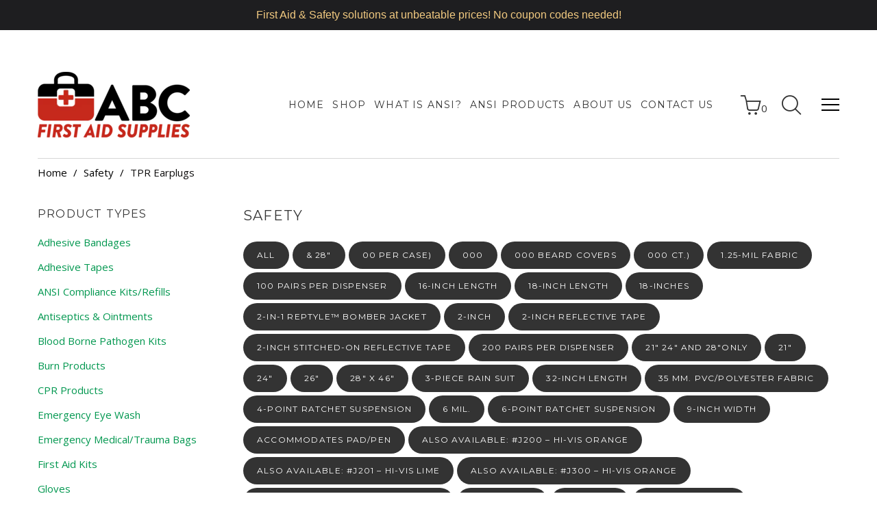

--- FILE ---
content_type: text/html; charset=utf-8
request_url: https://abcfirstaidsupplies.com/collections/safety-1/tpr-earplugs
body_size: 43438
content:
<!doctype html>
<html class="color_scheme">
<head>
<!-- META TAGS -->
	<meta charset="utf-8">
	<!--[if IE]>
	<meta http-equiv="X-UA-Compatible" content="IE=edge,chrome=1">
	<![endif]-->
	
	<meta name="viewport" content="width=device-width, initial-scale=1, maximum-scale=1" />

<!-- PAGE TITLE -->
	<title>Safety | ABC First Aid Supplies</title>

<!-- LINK TAGS -->
	<link rel="canonical" href="https://abcfirstaidsupplies.com/collections/safety-1/tpr-earplugs" />
	<link rel="shortcut icon" href="//abcfirstaidsupplies.com/cdn/shop/t/6/assets/favicon.png?v=139428112556751498061554666618" type="image/x-icon" />

<!-- GOOGLE FONTS -->
	
		<link href="//fonts.googleapis.com/css?family=Open+Sans:300,400,700,900" rel="stylesheet" type="text/css">
	
	
		<link href="//fonts.googleapis.com/css?family=Montserrat:300,400,700,900" rel="stylesheet" type="text/css">
	

<!-- CSS -->
	<link href="//abcfirstaidsupplies.com/cdn/shop/t/6/assets/assets.css?v=50404829399279670661701177909" rel="stylesheet" type="text/css" media="all" />
	<link href="//abcfirstaidsupplies.com/cdn/shop/t/6/assets/style.scss.css?v=145830756453497316121701177909" rel="stylesheet" type="text/css" media="all" />
	
		<link href="//abcfirstaidsupplies.com/cdn/shop/t/6/assets/responsive.scss.css?v=174546447302552219281701177909" rel="stylesheet" type="text/css" media="all" />
	

<!-- JS -->
	<script src="//abcfirstaidsupplies.com/cdn/shop/t/6/assets/jquery.1.8.3.js?v=162478944449097354081554666622" type="text/javascript"></script>

<!-- SHOPIFY SERVICE SCRIPTS -->
	<script>window.performance && window.performance.mark && window.performance.mark('shopify.content_for_header.start');</script><meta name="google-site-verification" content="PXJn9yNUk1a3XRZQ1ZAGXK1ZysTQMuJWejdoaRvZZsQ">
<meta id="shopify-digital-wallet" name="shopify-digital-wallet" content="/3532324931/digital_wallets/dialog">
<meta name="shopify-checkout-api-token" content="fd3cf703d692adb8d40951cf1d0029df">
<meta id="in-context-paypal-metadata" data-shop-id="3532324931" data-venmo-supported="false" data-environment="production" data-locale="en_US" data-paypal-v4="true" data-currency="USD">
<link rel="alternate" type="application/atom+xml" title="Feed" href="/collections/safety-1/tpr-earplugs.atom" />
<link rel="alternate" type="application/json+oembed" href="https://abcfirstaidsupplies.com/collections/safety-1/tpr-earplugs.oembed">
<script async="async" src="/checkouts/internal/preloads.js?locale=en-US"></script>
<link rel="preconnect" href="https://shop.app" crossorigin="anonymous">
<script async="async" src="https://shop.app/checkouts/internal/preloads.js?locale=en-US&shop_id=3532324931" crossorigin="anonymous"></script>
<script id="apple-pay-shop-capabilities" type="application/json">{"shopId":3532324931,"countryCode":"US","currencyCode":"USD","merchantCapabilities":["supports3DS"],"merchantId":"gid:\/\/shopify\/Shop\/3532324931","merchantName":"ABC First Aid Supplies","requiredBillingContactFields":["postalAddress","email"],"requiredShippingContactFields":["postalAddress","email"],"shippingType":"shipping","supportedNetworks":["visa","masterCard","amex","discover","elo","jcb"],"total":{"type":"pending","label":"ABC First Aid Supplies","amount":"1.00"},"shopifyPaymentsEnabled":true,"supportsSubscriptions":true}</script>
<script id="shopify-features" type="application/json">{"accessToken":"fd3cf703d692adb8d40951cf1d0029df","betas":["rich-media-storefront-analytics"],"domain":"abcfirstaidsupplies.com","predictiveSearch":true,"shopId":3532324931,"locale":"en"}</script>
<script>var Shopify = Shopify || {};
Shopify.shop = "abc-first-aid-supplies.myshopify.com";
Shopify.locale = "en";
Shopify.currency = {"active":"USD","rate":"1.0"};
Shopify.country = "US";
Shopify.theme = {"name":"ABC First Aid Supplies V3","id":44671500355,"schema_name":null,"schema_version":null,"theme_store_id":null,"role":"main"};
Shopify.theme.handle = "null";
Shopify.theme.style = {"id":null,"handle":null};
Shopify.cdnHost = "abcfirstaidsupplies.com/cdn";
Shopify.routes = Shopify.routes || {};
Shopify.routes.root = "/";</script>
<script type="module">!function(o){(o.Shopify=o.Shopify||{}).modules=!0}(window);</script>
<script>!function(o){function n(){var o=[];function n(){o.push(Array.prototype.slice.apply(arguments))}return n.q=o,n}var t=o.Shopify=o.Shopify||{};t.loadFeatures=n(),t.autoloadFeatures=n()}(window);</script>
<script>
  window.ShopifyPay = window.ShopifyPay || {};
  window.ShopifyPay.apiHost = "shop.app\/pay";
  window.ShopifyPay.redirectState = null;
</script>
<script id="shop-js-analytics" type="application/json">{"pageType":"collection"}</script>
<script defer="defer" async type="module" src="//abcfirstaidsupplies.com/cdn/shopifycloud/shop-js/modules/v2/client.init-shop-cart-sync_BT-GjEfc.en.esm.js"></script>
<script defer="defer" async type="module" src="//abcfirstaidsupplies.com/cdn/shopifycloud/shop-js/modules/v2/chunk.common_D58fp_Oc.esm.js"></script>
<script defer="defer" async type="module" src="//abcfirstaidsupplies.com/cdn/shopifycloud/shop-js/modules/v2/chunk.modal_xMitdFEc.esm.js"></script>
<script type="module">
  await import("//abcfirstaidsupplies.com/cdn/shopifycloud/shop-js/modules/v2/client.init-shop-cart-sync_BT-GjEfc.en.esm.js");
await import("//abcfirstaidsupplies.com/cdn/shopifycloud/shop-js/modules/v2/chunk.common_D58fp_Oc.esm.js");
await import("//abcfirstaidsupplies.com/cdn/shopifycloud/shop-js/modules/v2/chunk.modal_xMitdFEc.esm.js");

  window.Shopify.SignInWithShop?.initShopCartSync?.({"fedCMEnabled":true,"windoidEnabled":true});

</script>
<script>
  window.Shopify = window.Shopify || {};
  if (!window.Shopify.featureAssets) window.Shopify.featureAssets = {};
  window.Shopify.featureAssets['shop-js'] = {"shop-cart-sync":["modules/v2/client.shop-cart-sync_DZOKe7Ll.en.esm.js","modules/v2/chunk.common_D58fp_Oc.esm.js","modules/v2/chunk.modal_xMitdFEc.esm.js"],"init-fed-cm":["modules/v2/client.init-fed-cm_B6oLuCjv.en.esm.js","modules/v2/chunk.common_D58fp_Oc.esm.js","modules/v2/chunk.modal_xMitdFEc.esm.js"],"shop-cash-offers":["modules/v2/client.shop-cash-offers_D2sdYoxE.en.esm.js","modules/v2/chunk.common_D58fp_Oc.esm.js","modules/v2/chunk.modal_xMitdFEc.esm.js"],"shop-login-button":["modules/v2/client.shop-login-button_QeVjl5Y3.en.esm.js","modules/v2/chunk.common_D58fp_Oc.esm.js","modules/v2/chunk.modal_xMitdFEc.esm.js"],"pay-button":["modules/v2/client.pay-button_DXTOsIq6.en.esm.js","modules/v2/chunk.common_D58fp_Oc.esm.js","modules/v2/chunk.modal_xMitdFEc.esm.js"],"shop-button":["modules/v2/client.shop-button_DQZHx9pm.en.esm.js","modules/v2/chunk.common_D58fp_Oc.esm.js","modules/v2/chunk.modal_xMitdFEc.esm.js"],"avatar":["modules/v2/client.avatar_BTnouDA3.en.esm.js"],"init-windoid":["modules/v2/client.init-windoid_CR1B-cfM.en.esm.js","modules/v2/chunk.common_D58fp_Oc.esm.js","modules/v2/chunk.modal_xMitdFEc.esm.js"],"init-shop-for-new-customer-accounts":["modules/v2/client.init-shop-for-new-customer-accounts_C_vY_xzh.en.esm.js","modules/v2/client.shop-login-button_QeVjl5Y3.en.esm.js","modules/v2/chunk.common_D58fp_Oc.esm.js","modules/v2/chunk.modal_xMitdFEc.esm.js"],"init-shop-email-lookup-coordinator":["modules/v2/client.init-shop-email-lookup-coordinator_BI7n9ZSv.en.esm.js","modules/v2/chunk.common_D58fp_Oc.esm.js","modules/v2/chunk.modal_xMitdFEc.esm.js"],"init-shop-cart-sync":["modules/v2/client.init-shop-cart-sync_BT-GjEfc.en.esm.js","modules/v2/chunk.common_D58fp_Oc.esm.js","modules/v2/chunk.modal_xMitdFEc.esm.js"],"shop-toast-manager":["modules/v2/client.shop-toast-manager_DiYdP3xc.en.esm.js","modules/v2/chunk.common_D58fp_Oc.esm.js","modules/v2/chunk.modal_xMitdFEc.esm.js"],"init-customer-accounts":["modules/v2/client.init-customer-accounts_D9ZNqS-Q.en.esm.js","modules/v2/client.shop-login-button_QeVjl5Y3.en.esm.js","modules/v2/chunk.common_D58fp_Oc.esm.js","modules/v2/chunk.modal_xMitdFEc.esm.js"],"init-customer-accounts-sign-up":["modules/v2/client.init-customer-accounts-sign-up_iGw4briv.en.esm.js","modules/v2/client.shop-login-button_QeVjl5Y3.en.esm.js","modules/v2/chunk.common_D58fp_Oc.esm.js","modules/v2/chunk.modal_xMitdFEc.esm.js"],"shop-follow-button":["modules/v2/client.shop-follow-button_CqMgW2wH.en.esm.js","modules/v2/chunk.common_D58fp_Oc.esm.js","modules/v2/chunk.modal_xMitdFEc.esm.js"],"checkout-modal":["modules/v2/client.checkout-modal_xHeaAweL.en.esm.js","modules/v2/chunk.common_D58fp_Oc.esm.js","modules/v2/chunk.modal_xMitdFEc.esm.js"],"shop-login":["modules/v2/client.shop-login_D91U-Q7h.en.esm.js","modules/v2/chunk.common_D58fp_Oc.esm.js","modules/v2/chunk.modal_xMitdFEc.esm.js"],"lead-capture":["modules/v2/client.lead-capture_BJmE1dJe.en.esm.js","modules/v2/chunk.common_D58fp_Oc.esm.js","modules/v2/chunk.modal_xMitdFEc.esm.js"],"payment-terms":["modules/v2/client.payment-terms_Ci9AEqFq.en.esm.js","modules/v2/chunk.common_D58fp_Oc.esm.js","modules/v2/chunk.modal_xMitdFEc.esm.js"]};
</script>
<script>(function() {
  var isLoaded = false;
  function asyncLoad() {
    if (isLoaded) return;
    isLoaded = true;
    var urls = ["https:\/\/widgetic.com\/sdk\/sdk.js?shop=abc-first-aid-supplies.myshopify.com","https:\/\/cdn.shopify.com\/s\/files\/1\/0035\/4474\/4006\/t\/1\/assets\/ba_fb_3532324931.js?6326292\u0026shop=abc-first-aid-supplies.myshopify.com","https:\/\/cdn.uplinkly-static.com\/apps\/sticky-cart\/master\/sticky-cart-detect.js?shop=abc-first-aid-supplies.myshopify.com","https:\/\/cdn.hextom.com\/js\/quickannouncementbar.js?shop=abc-first-aid-supplies.myshopify.com"];
    for (var i = 0; i < urls.length; i++) {
      var s = document.createElement('script');
      s.type = 'text/javascript';
      s.async = true;
      s.src = urls[i];
      var x = document.getElementsByTagName('script')[0];
      x.parentNode.insertBefore(s, x);
    }
  };
  if(window.attachEvent) {
    window.attachEvent('onload', asyncLoad);
  } else {
    window.addEventListener('load', asyncLoad, false);
  }
})();</script>
<script id="__st">var __st={"a":3532324931,"offset":-28800,"reqid":"d6b702ab-08b2-433d-8398-60e24f8ab474-1769139919","pageurl":"abcfirstaidsupplies.com\/collections\/safety-1\/tpr-earplugs","u":"f803a29bc105","p":"collection","rtyp":"collection","rid":157939466286};</script>
<script>window.ShopifyPaypalV4VisibilityTracking = true;</script>
<script id="captcha-bootstrap">!function(){'use strict';const t='contact',e='account',n='new_comment',o=[[t,t],['blogs',n],['comments',n],[t,'customer']],c=[[e,'customer_login'],[e,'guest_login'],[e,'recover_customer_password'],[e,'create_customer']],r=t=>t.map((([t,e])=>`form[action*='/${t}']:not([data-nocaptcha='true']) input[name='form_type'][value='${e}']`)).join(','),a=t=>()=>t?[...document.querySelectorAll(t)].map((t=>t.form)):[];function s(){const t=[...o],e=r(t);return a(e)}const i='password',u='form_key',d=['recaptcha-v3-token','g-recaptcha-response','h-captcha-response',i],f=()=>{try{return window.sessionStorage}catch{return}},m='__shopify_v',_=t=>t.elements[u];function p(t,e,n=!1){try{const o=window.sessionStorage,c=JSON.parse(o.getItem(e)),{data:r}=function(t){const{data:e,action:n}=t;return t[m]||n?{data:e,action:n}:{data:t,action:n}}(c);for(const[e,n]of Object.entries(r))t.elements[e]&&(t.elements[e].value=n);n&&o.removeItem(e)}catch(o){console.error('form repopulation failed',{error:o})}}const l='form_type',E='cptcha';function T(t){t.dataset[E]=!0}const w=window,h=w.document,L='Shopify',v='ce_forms',y='captcha';let A=!1;((t,e)=>{const n=(g='f06e6c50-85a8-45c8-87d0-21a2b65856fe',I='https://cdn.shopify.com/shopifycloud/storefront-forms-hcaptcha/ce_storefront_forms_captcha_hcaptcha.v1.5.2.iife.js',D={infoText:'Protected by hCaptcha',privacyText:'Privacy',termsText:'Terms'},(t,e,n)=>{const o=w[L][v],c=o.bindForm;if(c)return c(t,g,e,D).then(n);var r;o.q.push([[t,g,e,D],n]),r=I,A||(h.body.append(Object.assign(h.createElement('script'),{id:'captcha-provider',async:!0,src:r})),A=!0)});var g,I,D;w[L]=w[L]||{},w[L][v]=w[L][v]||{},w[L][v].q=[],w[L][y]=w[L][y]||{},w[L][y].protect=function(t,e){n(t,void 0,e),T(t)},Object.freeze(w[L][y]),function(t,e,n,w,h,L){const[v,y,A,g]=function(t,e,n){const i=e?o:[],u=t?c:[],d=[...i,...u],f=r(d),m=r(i),_=r(d.filter((([t,e])=>n.includes(e))));return[a(f),a(m),a(_),s()]}(w,h,L),I=t=>{const e=t.target;return e instanceof HTMLFormElement?e:e&&e.form},D=t=>v().includes(t);t.addEventListener('submit',(t=>{const e=I(t);if(!e)return;const n=D(e)&&!e.dataset.hcaptchaBound&&!e.dataset.recaptchaBound,o=_(e),c=g().includes(e)&&(!o||!o.value);(n||c)&&t.preventDefault(),c&&!n&&(function(t){try{if(!f())return;!function(t){const e=f();if(!e)return;const n=_(t);if(!n)return;const o=n.value;o&&e.removeItem(o)}(t);const e=Array.from(Array(32),(()=>Math.random().toString(36)[2])).join('');!function(t,e){_(t)||t.append(Object.assign(document.createElement('input'),{type:'hidden',name:u})),t.elements[u].value=e}(t,e),function(t,e){const n=f();if(!n)return;const o=[...t.querySelectorAll(`input[type='${i}']`)].map((({name:t})=>t)),c=[...d,...o],r={};for(const[a,s]of new FormData(t).entries())c.includes(a)||(r[a]=s);n.setItem(e,JSON.stringify({[m]:1,action:t.action,data:r}))}(t,e)}catch(e){console.error('failed to persist form',e)}}(e),e.submit())}));const S=(t,e)=>{t&&!t.dataset[E]&&(n(t,e.some((e=>e===t))),T(t))};for(const o of['focusin','change'])t.addEventListener(o,(t=>{const e=I(t);D(e)&&S(e,y())}));const B=e.get('form_key'),M=e.get(l),P=B&&M;t.addEventListener('DOMContentLoaded',(()=>{const t=y();if(P)for(const e of t)e.elements[l].value===M&&p(e,B);[...new Set([...A(),...v().filter((t=>'true'===t.dataset.shopifyCaptcha))])].forEach((e=>S(e,t)))}))}(h,new URLSearchParams(w.location.search),n,t,e,['guest_login'])})(!0,!0)}();</script>
<script integrity="sha256-4kQ18oKyAcykRKYeNunJcIwy7WH5gtpwJnB7kiuLZ1E=" data-source-attribution="shopify.loadfeatures" defer="defer" src="//abcfirstaidsupplies.com/cdn/shopifycloud/storefront/assets/storefront/load_feature-a0a9edcb.js" crossorigin="anonymous"></script>
<script crossorigin="anonymous" defer="defer" src="//abcfirstaidsupplies.com/cdn/shopifycloud/storefront/assets/shopify_pay/storefront-65b4c6d7.js?v=20250812"></script>
<script data-source-attribution="shopify.dynamic_checkout.dynamic.init">var Shopify=Shopify||{};Shopify.PaymentButton=Shopify.PaymentButton||{isStorefrontPortableWallets:!0,init:function(){window.Shopify.PaymentButton.init=function(){};var t=document.createElement("script");t.src="https://abcfirstaidsupplies.com/cdn/shopifycloud/portable-wallets/latest/portable-wallets.en.js",t.type="module",document.head.appendChild(t)}};
</script>
<script data-source-attribution="shopify.dynamic_checkout.buyer_consent">
  function portableWalletsHideBuyerConsent(e){var t=document.getElementById("shopify-buyer-consent"),n=document.getElementById("shopify-subscription-policy-button");t&&n&&(t.classList.add("hidden"),t.setAttribute("aria-hidden","true"),n.removeEventListener("click",e))}function portableWalletsShowBuyerConsent(e){var t=document.getElementById("shopify-buyer-consent"),n=document.getElementById("shopify-subscription-policy-button");t&&n&&(t.classList.remove("hidden"),t.removeAttribute("aria-hidden"),n.addEventListener("click",e))}window.Shopify?.PaymentButton&&(window.Shopify.PaymentButton.hideBuyerConsent=portableWalletsHideBuyerConsent,window.Shopify.PaymentButton.showBuyerConsent=portableWalletsShowBuyerConsent);
</script>
<script data-source-attribution="shopify.dynamic_checkout.cart.bootstrap">document.addEventListener("DOMContentLoaded",(function(){function t(){return document.querySelector("shopify-accelerated-checkout-cart, shopify-accelerated-checkout")}if(t())Shopify.PaymentButton.init();else{new MutationObserver((function(e,n){t()&&(Shopify.PaymentButton.init(),n.disconnect())})).observe(document.body,{childList:!0,subtree:!0})}}));
</script>
<link id="shopify-accelerated-checkout-styles" rel="stylesheet" media="screen" href="https://abcfirstaidsupplies.com/cdn/shopifycloud/portable-wallets/latest/accelerated-checkout-backwards-compat.css" crossorigin="anonymous">
<style id="shopify-accelerated-checkout-cart">
        #shopify-buyer-consent {
  margin-top: 1em;
  display: inline-block;
  width: 100%;
}

#shopify-buyer-consent.hidden {
  display: none;
}

#shopify-subscription-policy-button {
  background: none;
  border: none;
  padding: 0;
  text-decoration: underline;
  font-size: inherit;
  cursor: pointer;
}

#shopify-subscription-policy-button::before {
  box-shadow: none;
}

      </style>

<script>window.performance && window.performance.mark && window.performance.mark('shopify.content_for_header.end');</script>

	<script type="text/javascript">var GOCCConfigs = {"shop_url":"abc-first-aid-supplies.myshopify.com","theme_store_id":0,"theme_store_name":"","app_url":"https:\/\/app.globosoftware.net\/straightcheckout","app_enabled":1,"atc_action":1,"empty_cart_text":"Your cart is currently empty!","add_to_cart_text":"Add to cart","sold_out_text":"Out of stock","money_character":"$","money_format":"$","doubleActionATC":"zoeayla.myshopify.com,globo-development-store.myshopify.com","selector":{"addtocart_selector":"#AddToCart-product-template,#AddToCart,#addToCart-product-template,.product__add-to-cart-button,.product-form__cart-submit,.add-to-cart,.cart-functions > button,.productitem--action-atc,.product-form--atc-button,.product-menu-button-atc,.product__add-to-cart,.product-add,.add-to-cart-button,#addToCart,.product-detail__form__action > button,.product-form-submit-wrap > input,.product-form input[type=\"submit\"],input.submit,.add_to_cart,.product-item-quick-shop,#add-to-cart,.productForm-submit,.add-to-cart-btn,.product-single__add-btn,.quick-add--add-button,.product-page--add-to-cart,.addToCart,.product-form .form-actions,.button.add,button#add,.addtocart,.AddtoCart,.product-add input.add,button#purchase, form[action=\"\/cart\/add\"] button[type=\"submit\"],.product__form button[type=\"submit\"],#AddToCart--product-template"}}; GOCCConfigs.product = null</script><script type="text/javascript" src="//abcfirstaidsupplies.com/cdn/shop/t/6/assets/globocheckout.js?v=126726814380359323591554666620" defer="defer"></script><style>
    .g-stickybar .thumb img{display:none}
    .g-stickybar .thumb img.loaded{display:inherit}
</style>
<link rel="stylesheet" href="https://cdnjs.cloudflare.com/ajax/libs/font-awesome/4.7.0/css/font-awesome.min.css">
<style>@import url(//abcfirstaidsupplies.com/cdn/shop/t/6/assets/globocheckout.css?v=151800831066692239761554853833);</style>
<div class="g-stickycart-wrapper" style="">
 <div class="g-stickycart ui-draggable ui-draggable-handle" selected="" data-template="stickcart-1" data-action="goto_checkout" data-measure="pixel" data-content="icon" data-icon="fa-shopping-cart" style="background-color: rgb(255, 255, 255); border-color: rgb(255, 255, 255); color: rgb(119, 150, 168); font-size: 24px; line-height: 56px; width: 56px; height: 56px; border-width: 0px; top: 200px; right: 10px;" onmouseleave="this.style.backgroundColor='rgb(255, 255, 255)';this.style.borderColor='rgb(255, 255, 255)';this.style.color='rgb(119, 150, 168)';" onmouseenter="this.style.backgroundColor='rgba(255, 255, 255, 0.6)';this.style.borderColor='rgb(255, 255, 255)';this.style.color='rgb(80, 80, 80)';" data-font="Lato_Bold">
     <span class="g-badge ui-draggable ui-draggable-handle g-stickycart-count" style="width: 18px; height: 18px; line-height: 18px; top: 0px; left: 0px; font-size: 13px; background: rgb(255, 107, 107); color: rgb(255, 255, 255);" onmouseleave="this.style.color='rgb(255, 255, 255)';this.style.backgroundColor='rgb(255, 107, 107)';" onmouseenter="this.style.color='rgb(255, 255, 255)';this.style.backgroundColor='rgb(254, 131, 131)';">1</span>
  <i class="fa g-stickycart-icon fa-shopping-bag" aria-hidden="true" data-icon="fa-shopping-bag"></i>
   </div>
</div>
<div class="g-stickybar-wrapper" style="">
   <div class="import-font"><link rel="stylesheet" href="https://fonts.googleapis.com/css?family=News+Cycle:400"></div>
   <div class="g-stickybar bar-stick-1" data-template="stick-1" data-action="goto_checkout" data-position="position_top" data-display="alwayshow" style="height: 70px; top: 0px; bottom: unset; background-color: rgb(246, 247, 251);" onmouseleave="this.style.backgroundColor='rgb(246, 247, 251)';" onmouseenter="" data-font="News_Cycle" selected="selected">
      <div class="wrapper">
         <div class="item thumb">
            <img src="" class="">
         </div>
         <div class="item title">
            <div class="g-left">
               <div class="product-title">
             <div class="g-stickybar-title" style="color: rgb(0, 0, 0); font-size: 16px;" onmouseleave="this.style.color='rgb(0, 0, 0)';">5 Pocket Jean - 30 / Indigo</div>
                  <span class="g-rating"><meta itemprop="bestRating" content="5"> <meta itemprop="worstRating" content="1"> <meta itemprop="reviewCount" content="1"> <meta itemprop="ratingValue" content="4.0"> <i class="spr-icon spr-icon-star"></i><i class="spr-icon spr-icon-star"></i><i class="spr-icon spr-icon-star"></i><i class="spr-icon spr-icon-star"></i><i class="spr-icon spr-icon-star-empty"></i></span>
               </div>
            </div>
            <div class="no-margin-seperator"></div>
            <div class="g-right">
               <div class="g-price">
                  <span class="g-compare money">
                  <span class="money_character">$</span>
                  <span class="price_compare">404.6</span>
                  </span>
                  <span class="regular money">
                  <span class="money_character">$</span>
                  <span class="price_regular">304.6</span>
                  </span>
               </div>
            </div>
         </div>
         <div class="item option">
            <div class="custom-select">
               <select class="option-item " data-option="option1" id="ProductSelect-product-template-option-0">
                  <option value="9776987177003" selected="">30</option>
                  <option value="9776987209771">32</option>
                  <option value="9776987242539">34</option>
               </select>


            <div class="select-selected">30</div><div class="select-items select-hide"><div>30</div><div>32</div><div>34</div></div></div>
            <div class="custom-select">
               <select class="option-item " data-option="option2" id="ProductSelect-product-template-option-1">
                  <option value="Indigo">Indigo</option>
               </select>
               <div class="select-selected">Indigo</div><div class="select-items select-hide"><div>Indigo</div></div></div>
         </div>
         <div class="item quantity">
            <div class="qty_action g-sub">-</div>
            <input type="text" value="1">
            <div class="qty_action g-add">+</div>
         </div>
         <div class="item bar-action">
            <button class="action g-stickybar-buynow" type="submit" data-effect-hover="slide" style="font-size: 11px; width: 130px; height: 35px; font-weight: bold; text-align: center; border-radius: 15px; color: rgb(255, 255, 255); background-color: rgb(37, 37, 37); border-width: 0px; border-color: rgb(255, 255, 255);" onmouseleave="this.style.color='rgb(255, 255, 255)';this.style.backgroundColor='rgb(37, 37, 37)';this.style.borderColor='rgb(255, 255, 255)';" onmouseenter="this.style.color='rgb(255, 255, 255)';this.style.backgroundColor='rgb(37, 37, 37)';this.style.borderColor='rgb(255, 255, 255)';">BUY NOW</button>
         </div>
      </div>
   </div>
   <div class="g-stickybar bar-stick-2" data-template="stick-2" data-action="goto_checkout" data-position="position_top" data-display="alwayshow" style="height: 70px; top: 0px; bottom: unset; background-color: rgb(255, 255, 255);" onmouseleave="this.style.backgroundColor='rgb(255, 255, 255)';" onmouseenter="" data-font="News_Cycle">
      <div class="wrapper">
         <div class="item thumb">
            <img src="" class="">
         </div>
         <div class="item title">
            <div class="g-left">
               <div class="product-title">
                  <div class="g-stickybar-title" style="color: rgb(0, 0, 0); font-size: 16px;" onmouseleave="this.style.color='rgb(0, 0, 0)';">5 Pocket Jean - 30 / Indigo</div>
                  <div class="g-price">
                     <span class="g-compare money">
                     <span class="money_character">$</span>
                     <span class="price_compare">404.6</span>
                     </span>
                     <span class="regular money">
                     <span class="money_character">$</span>
                     <span class="price_regular">304.6</span>
                     </span>
                  </div>
               </div>
            </div>
            <div class="no-margin-seperator"></div>
            <div class="g-right">
               <span class="g-rating"><meta itemprop="bestRating" content="5"> <meta itemprop="worstRating" content="1"> <meta itemprop="reviewCount" content="1"> <meta itemprop="ratingValue" content="4.0"> <i class="spr-icon spr-icon-star"></i><i class="spr-icon spr-icon-star"></i><i class="spr-icon spr-icon-star"></i><i class="spr-icon spr-icon-star"></i><i class="spr-icon spr-icon-star-empty"></i></span>
            </div>
         </div>
         <div class="item option">
            <div class="custom-select">
               <select class="option-item " data-option="option1" id="ProductSelect-product-template-option-0">
                  <option value="9776987177003" selected="">30</option>
                  <option value="9776987209771">32</option>
                  <option value="9776987242539">34</option>
               </select>


            <div class="select-selected">30</div><div class="select-items select-hide"><div>30</div><div>32</div><div>34</div></div></div>
            <div class="custom-select">
               <select class="option-item " data-option="option2" id="ProductSelect-product-template-option-1">
                  <option value="Indigo">Indigo</option>
               </select>


            <div class="select-selected">Indigo</div><div class="select-items select-hide"><div>Indigo</div></div></div>
         </div>
         <div class="item quantity">
            <div class="qty_action g-sub">-</div>
            <input type="text" value="1">
            <div class="qty_action g-add">+</div>
         </div>
         <div class="item bar-action">
            <button class="action g-stickybar-buynow" type="submit" data-effect-hover="slide" style="font-size: 11px; width: 130px; height: 35px; font-weight: bold; text-align: center; border-radius: 2px; color: rgb(255, 255, 255); background-color: rgb(242, 108, 79); border-width: 0px; border-color: rgb(255, 255, 255);" onmouseleave="this.style.color='rgb(255, 255, 255)';this.style.backgroundColor='rgb(242, 108, 79)';this.style.borderColor='rgb(255, 255, 255)';" onmouseenter="this.style.color='rgb(255, 255, 255)';this.style.backgroundColor='rgb(242, 108, 79)';this.style.borderColor='rgb(255, 255, 255)';">BUY NOW</button>
         </div>
      </div>
   </div>
   <div class="g-stickybar bar-stick-3" data-template="stick-3" data-action="goto_checkout" data-position="position_top" data-display="alwayshow" style="height: 70px; top: 0px; bottom: unset; background-color: rgb(255, 255, 255);" onmouseleave="this.style.backgroundColor='rgb(255, 255, 255)';" onmouseenter="" data-font="News_Cycle">
      <div class="wrapper">
         <div class="g-layout-1-2 flex-start">
            <div class="item thumb">
               <img src="" class="">
            </div>
            <div class="item title">
               <div class="g-left">
                  <div class="product-title">
                     <div class="g-stickybar-title" style="color: rgb(0, 0, 0); font-size: 16px;" onmouseleave="this.style.color='rgb(0, 0, 0)';">5 Pocket Jean - 30 / Indigo</div>
                     <div class="g-price">
                        <span class="g-compare money">
                        <span class="money_character">$</span>
                        <span class="price_compare">404.6</span>
                        </span>
                        <span class="regular money">
                        <span class="money_character">$</span>
                        <span class="price_regular">304.6</span>
                        </span>
                     </div>
                  </div>
               </div>
               <div class="no-margin-seperator"></div>
               <div class="g-right seperator">
                  <span class="g-rating"><meta itemprop="bestRating" content="5"> <meta itemprop="worstRating" content="1"> <meta itemprop="reviewCount" content="1"> <meta itemprop="ratingValue" content="4.0"> <i class="spr-icon spr-icon-star"></i><i class="spr-icon spr-icon-star"></i><i class="spr-icon spr-icon-star"></i><i class="spr-icon spr-icon-star"></i><i class="spr-icon spr-icon-star-empty"></i></span>
               </div>
            </div>
         </div>
         <div class="g-layout-1-2 flex-end">
            <div class="item option">
               <div class="custom-select">
                  <select class="option-item " data-option="option1" id="ProductSelect-product-template-option-0">
                     <option value="9776987177003" selected="">30</option>
                     <option value="9776987209771">32</option>
                     <option value="9776987242539">34</option>
                  </select>
                  
                  
               <div class="select-selected">30</div><div class="select-items select-hide"><div>30</div><div>32</div><div>34</div></div></div>
               <div class="no-margin-seperator"></div>
               <div class="custom-select">
                  <select class="option-item " data-option="option2" id="ProductSelect-product-template-option-1">
                     <option value="Indigo">Indigo</option>
                  </select>
                  
                  
               <div class="select-selected">Indigo</div><div class="select-items select-hide"><div>Indigo</div></div></div>
            </div>
            <div class="no-margin-seperator"></div>
            <div class="item quantity">
               <div class="qty_action g-sub">-</div>
               <input type="text" value="1">
               <div class="qty_action g-add">+</div>
            </div>
            <div class="item bar-action">
               <button class="action g-stickybar-buynow" type="submit" data-effect-hover="slide" style="font-size: 11px; width: 230px; height: 70px; font-weight: bold; text-align: center; border-radius: 0px; color: rgb(255, 255, 255); background-color: rgb(17, 17, 17); border-width: 0px; border-color: rgb(0, 0, 0);" onmouseleave="this.style.color='rgb(255, 255, 255)';this.style.backgroundColor='rgb(17, 17, 17)';this.style.borderColor='rgb(0, 0, 0)';" onmouseenter="this.style.color='rgb(255, 255, 255)';this.style.backgroundColor='rgb(17, 17, 17)';this.style.borderColor='rgb(0, 0, 0)';">BUY NOW</button>
            </div>
         </div>
      </div>
   </div>
   <div class="g-stickybar bar-stick-4" data-template="stick-4" data-action="goto_checkout" data-position="position_top" data-display="alwayshow" style="height: 70px; top: 0px; bottom: unset; background-color: rgb(242, 108, 79);" onmouseleave="this.style.backgroundColor='rgb(242, 108, 79)';" onmouseenter="" data-font="News_Cycle">
      <div class="wrapper">
         <div class="item thumb">
            <img src="" class="">
         </div>
         <div class="item title">
            <div class="g-left">
               <div class="product-title">
                  <div class="g-stickybar-title" style="color: rgb(255, 255, 255); font-size: 16px;" onmouseleave="this.style.color='rgb(255, 255, 255)';">5 Pocket Jean - 30 / Indigo</div>
                  <span class="g-rating"><meta itemprop="bestRating" content="5"> <meta itemprop="worstRating" content="1"> <meta itemprop="reviewCount" content="1"> <meta itemprop="ratingValue" content="4.0"> <i class="spr-icon spr-icon-star"></i><i class="spr-icon spr-icon-star"></i><i class="spr-icon spr-icon-star"></i><i class="spr-icon spr-icon-star"></i><i class="spr-icon spr-icon-star-empty"></i></span>
               </div>
            </div>
            <div class="no-margin-seperator"></div>
            <div class="g-right">
               <div class="g-price">
                  <span class="g-compare money">
                  <span class="money_character">$</span>
                  <span class="price_compare">404.6</span>
                  </span>
                  <span class="regular money">
                  <span class="money_character">$</span>
                  <span class="price_regular">304.6</span>
                  </span>
               </div>
            </div>
         </div>
         <div class="item option">
            <div class="custom-select">
               <select class="option-item " data-option="option1" id="ProductSelect-product-template-option-0">
                  <option value="9776987177003" selected="">30</option>
                  <option value="9776987209771">32</option>
                  <option value="9776987242539">34</option>
               </select>
               
               
            <div class="select-selected">30</div><div class="select-items select-hide"><div>30</div><div>32</div><div>34</div></div></div>
            <div class="custom-select">
               <select class="option-item " data-option="option2" id="ProductSelect-product-template-option-1">
                  <option value="Indigo">Indigo</option>
               </select>
               
               
            <div class="select-selected">Indigo</div><div class="select-items select-hide"><div>Indigo</div></div></div>
         </div>
         <div class="item quantity">
            <div class="qty_action g-sub">-</div>
            <input type="text" value="1">
            <div class="qty_action g-add">+</div>
         </div>
         <div class="item bar-action">
            <button class="action g-stickybar-buynow" type="submit" data-effect-hover="none" style="font-size: 11px; width: 230px; height: 70px; font-weight: bold; text-align: center; border-radius: 0px; color: rgb(255, 255, 255); background-color: rgb(0, 0, 0); border-width: 0px; border-color: rgb(0, 0, 0);" onmouseleave="this.style.color='rgb(255, 255, 255)';this.style.backgroundColor='rgb(0, 0, 0)';this.style.borderColor='rgb(0, 0, 0)';" onmouseenter="this.style.color='rgb(255, 255, 255)';this.style.backgroundColor='rgb(0, 0, 0)';this.style.borderColor='rgb(0, 0, 0)';">BUY NOW</button>
         </div>
      </div>
   </div>
   <div class="g-stickybar bar-stick-5" data-template="stick-5" data-action="goto_checkout" data-position="position_top" data-display="alwayshow" style="height: 70px; top: 0px; bottom: unset; background-color: rgb(255, 255, 255);" onmouseleave="this.style.backgroundColor='rgb(255, 255, 255)';" onmouseenter="" data-font="News_Cycle">
      <div class="wrapper">
         <div class="item thumb">
            <img src="" class="">
         </div>
         <div class="item title">
            <div class="g-left">
               <div class="product-title">
                  <div class="g-stickybar-title" style="color: rgb(0, 0, 0); font-size: 16px;" onmouseleave="this.style.color='rgb(0, 0, 0)';">5 Pocket Jean - 30 / Indigo</div>
                  <span class="g-rating"><meta itemprop="bestRating" content="5"> <meta itemprop="worstRating" content="1"> <meta itemprop="reviewCount" content="1"> <meta itemprop="ratingValue" content="4.0"> <i class="spr-icon spr-icon-star"></i><i class="spr-icon spr-icon-star"></i><i class="spr-icon spr-icon-star"></i><i class="spr-icon spr-icon-star"></i><i class="spr-icon spr-icon-star-empty"></i></span>
               </div>
            </div>
         </div>
         <div class="no-margin-seperator"></div>
         <div class="item option">
            <div class="custom-select">
               <select class="option-item " data-option="option1" id="ProductSelect-product-template-option-0">
                  <option value="9776987177003" selected="">30</option>
                  <option value="9776987209771">32</option>
                  <option value="9776987242539">34</option>
               </select>
            <div class="select-selected">30</div><div class="select-items select-hide"><div>30</div><div>32</div><div>34</div></div></div>
            <div class="custom-select">
               <select class="option-item " data-option="option2" id="ProductSelect-product-template-option-1">
                  <option value="Indigo">Indigo</option>
               </select>
            <div class="select-selected">Indigo</div><div class="select-items select-hide"><div>Indigo</div></div></div>
         </div>
         <div class="item quantity">
            <div class="qty_action g-sub">-</div>
            <input type="text" value="1">
            <div class="qty_action g-add">+</div>
         </div>
         <div class="item g-price">
            <span class="g-compare money">
            <span class="money_character">$</span>
            <span class="price_compare">404.6</span>
            </span>
            <span class="regular money">
            <span class="money_character">$</span>
            <span class="price_regular">304.6</span>
            </span>
         </div>
         <div class="item bar-action">
            <button class="action g-stickybar-buynow" type="submit" data-effect-hover="none" style="font-size: 11px; width: 130px; height: 35px; font-weight: bold; text-align: center; border-radius: 0px; color: rgb(255, 254, 254); background-color: rgb(242, 108, 79); border-width: 0px; border-color: rgb(255, 255, 255);" onmouseleave="this.style.color='rgb(255, 254, 254)';this.style.backgroundColor='rgb(242, 108, 79)';this.style.borderColor='rgb(255, 255, 255)';" onmouseenter="this.style.color='rgb(255, 255, 255)';this.style.backgroundColor='rgb(244, 72, 35)';this.style.borderColor='rgb(255, 255, 255)';">BUY NOW</button>
         </div>
      </div>
   </div>
   <div class="g-stickybar bar-stick-6" data-template="stick-6" data-action="goto_checkout" data-position="position_top" data-display="alwayshow" style="height: 70px; top: 0px; bottom: unset; background-color: rgb(255, 255, 255);" onmouseleave="this.style.backgroundColor='rgb(255, 255, 255)';" onmouseenter="" data-font="News_Cycle">
      <div class="wrapper">
         <div class="item thumb">
            <img src="" class="">
         </div>
         <div class="no-margin-seperator fluid-height"></div>
         <div class="item title">
            <div class="product-title">
               <div class="g-stickybar-title" style="color: rgb(0, 0, 0); font-size: 16px;" onmouseleave="this.style.color='rgb(0, 0, 0)';">5 Pocket Jean - 30 / Indigo</div>
               <span class="g-rating"><meta itemprop="bestRating" content="5"> <meta itemprop="worstRating" content="1"> <meta itemprop="reviewCount" content="1"> <meta itemprop="ratingValue" content="4.0"> <i class="spr-icon spr-icon-star"></i><i class="spr-icon spr-icon-star"></i><i class="spr-icon spr-icon-star"></i><i class="spr-icon spr-icon-star"></i><i class="spr-icon spr-icon-star-empty"></i></span>
            </div>
         </div>
         <div class="item option">
            <div class="custom-select">
               <select class="option-item " data-option="option1" id="ProductSelect-product-template-option-0">
                  <option value="9776987177003" selected="">30</option>
                  <option value="9776987209771">32</option>
                  <option value="9776987242539">34</option>
               </select>
               
               
            <div class="select-selected">30</div><div class="select-items select-hide"><div>30</div><div>32</div><div>34</div></div></div>
            <div class="no-margin-seperator fluid-height"></div>
            <div class="custom-select">
               <select class="option-item " data-option="option2" id="ProductSelect-product-template-option-1">
                  <option value="Indigo">Indigo</option>
               </select>
               
               
            <div class="select-selected">Indigo</div><div class="select-items select-hide"><div>Indigo</div></div></div>
         </div>
         <div class="no-margin-seperator fluid-height"></div>
         <div class="item quantity">
            <div class="qty_action g-sub">-</div>
            <input type="text" value="1">
            <div class="qty_action g-add">+</div>
         </div>
         <div class="no-margin-seperator fluid-height"></div>
         <div class="item g-price">
            <span class="g-compare money">
            <span class="money_character">$</span>
            <span class="price_compare">404.6</span>
            </span>
            <span class="regular money">
            <span class="money_character">$</span>
            <span class="price_regular">304.6</span>
            </span>
         </div>
         <div class="item bar-action">
            <button class="action g-stickybar-buynow" type="submit" data-effect-hover="slide" style="font-size: 11px; width: 145px; height: 70px; font-weight: bold; text-align: center; border-radius: 0px; color: rgb(255, 255, 255); background-color: rgb(166, 124, 82); border-width: 0px; border-color: rgb(255, 255, 255);" onmouseleave="this.style.color='rgb(255, 255, 255)';this.style.backgroundColor='rgb(166, 124, 82)';this.style.borderColor='rgb(255, 255, 255)';" onmouseenter="this.style.color='rgb(255, 255, 255)';this.style.backgroundColor='rgb(165, 115, 65)';this.style.borderColor='rgb(255, 255, 255)';">BUY NOW</button>
         </div>
      </div>
   </div>
   <div class="g-stickybar bar-stick-7" data-template="stick-7" data-action="goto_checkout" data-position="position_top" data-display="alwayshow" style="height: 70px; top: 0px; bottom: unset; background-color: rgb(255, 255, 255);" onmouseleave="this.style.backgroundColor='rgb(255, 255, 255)';" onmouseenter="" data-font="News_Cycle">
      <div class="wrapper">
         <div class="item thumb">
            <img src="" class="">
         </div>
         <div class="item title">
            <div class="g-left">
               <div class="product-title">
                  <div class="g-stickybar-title" style="color: rgb(0, 0, 0); font-size: 16px;" onmouseleave="this.style.color='rgb(0, 0, 0)';">5 Pocket Jean - 30 / Indigo</div>
                  <div class="g-price">
                     <span class="g-compare money">
                     <span class="money_character">$</span>
                     <span class="price_compare">404.6</span>
                     </span>
                     <span class="regular money">
                     <span class="money_character">$</span>
                     <span class="price_regular">304.6</span>
                     </span>
                  </div>
               </div>
            </div>
            <div class="no-margin-seperator fluid-height"></div>
            <div class="g-right">
               <span class="g-rating"><meta itemprop="bestRating" content="5"> <meta itemprop="worstRating" content="1"> <meta itemprop="reviewCount" content="1"> <meta itemprop="ratingValue" content="4.0"> <i class="spr-icon spr-icon-star"></i><i class="spr-icon spr-icon-star"></i><i class="spr-icon spr-icon-star"></i><i class="spr-icon spr-icon-star"></i><i class="spr-icon spr-icon-star-empty"></i></span>
            </div>
         </div>
         <div class="item option">
            <div class="custom-select">
               <select class="option-item " data-option="option1" id="ProductSelect-product-template-option-0">
                  <option value="9776987177003" selected="">30</option>
                  <option value="9776987209771">32</option>
                  <option value="9776987242539">34</option>
               </select>
               
               
            <div class="select-selected">30</div><div class="select-items select-hide"><div>30</div><div>32</div><div>34</div></div></div>
            <div class="no-margin-seperator fluid-height order-2"></div>
            <div class="custom-select">
               <select class="option-item " data-option="option2" id="ProductSelect-product-template-option-1">
                  <option value="Indigo">Indigo</option>
               </select>
               
               
            <div class="select-selected">Indigo</div><div class="select-items select-hide"><div>Indigo</div></div></div>
         </div>
         <div class="no-margin-seperator fluid-height order-3"></div>
         <div class="item quantity">
            <div class="qty_action g-sub">-</div>
            <input type="text" value="1">
            <div class="qty_action g-add">+</div>
         </div>
         <div class="item bar-action">
            <button class="action g-stickybar-buynow" type="submit" data-effect-hover="none" style="font-size: 11px; width: 145px; height: 70px; font-weight: bold; text-align: center; border-radius: 0px; color: rgb(255, 255, 255); background-color: rgb(247, 148, 13); border-width: 0px; border-color: rgb(255, 255, 255);" onmouseleave="this.style.color='rgb(255, 255, 255)';this.style.backgroundColor='rgb(247, 148, 13)';this.style.borderColor='rgb(255, 255, 255)';" onmouseenter="this.style.color='rgb(255, 255, 255)';this.style.backgroundColor='rgb(247, 148, 13)';this.style.borderColor='rgb(255, 255, 255)';">BUY NOW</button>
         </div>
      </div>
   </div>
   <div class="g-stickybar bar-stick-custom" data-template="stick-custom"></div>
</div>
<div class="g-popup-wrapper" style="">
   <div class="import-font"><link rel="stylesheet" href="https://fonts.googleapis.com/css?family=Cabin:400"></div>
   <div id="costumModal-mini" class="modal g-popup-parent" data-template="mini" data-easein="slideLeftBigIn" tabindex="-1" role="dialog" aria-labelledby="costumModalLabel" aria-hidden="true" style="display: none;">
      <div class="modal-dialog" style="opacity: 1; display: block; transform-origin: 50% 50% 0px; transform: translateY(0px);">
         <div class="modal-content g-popup" data-font="News_Cycle" style="width: 600px; padding: 30px; border-width: 0px; border-radius: 0px; background-color: rgb(255, 255, 255); border-color: rgb(255, 255, 255);" onmouseleave="this.style.backgroundColor='rgb(255, 255, 255)';this.style.borderColor='rgb(255, 255, 255)';">
            <div class="headerCartContent rowFlex flexAlignCenter">
               <a class="closeCartModal" href="javascript:void(0)"></a>
               <div class="cartProductImage">
                  <img class="img-responsive" src="">
               </div>
               <div class="cartProductContent">
                  <div class="productTitle g-product-title" style="font-size: 21px;text-align: center;color: rgb(0, 0, 0);" onmouseleave="this.style.color='rgb(0, 0, 0)';">5 Pocket Jean - 30 / Indigo</div>
                  <div class="alertCartModal g-success-alert" style="font-size: 14px;text-align: center;color: #06be1c;" onmouseleave="this.style.color='rgb(6, 190, 28)';">Has been added to the cart!</div>
                  <div class="cartModalButtons">
                     <button id="continue_shopping" class="btn btnVelaCart btnViewCart g-continue" style="display: none; color: rgb(0, 0, 0); background-color: rgba(0, 0, 0, 0); border-color: rgb(255, 255, 255); width: 320px; height: 43px; font-size: 14px; border-width: 0px; border-radius: 0px;" onmouseleave="this.style.color='rgb(0, 0, 0)';this.style.backgroundColor='rgba(0, 0, 0, 0)';this.style.borderColor='rgb(255, 255, 255)';" onmouseenter="this.style.color='rgb(0, 0, 0)';this.style.backgroundColor='rgba(0, 0, 0, 0)';this.style.borderColor='rgb(255, 255, 255)';">Continue Shopping</button>
                     <button id="tocart" class="btn btnVelaCart btnViewCart g-tocartbtn" style="color: rgb(0, 0, 0); background-color: rgba(0, 0, 0, 0); border-color: rgb(255, 255, 255); width: 320px; height: 43px; font-size: 14px; border-width: 0px; border-radius: 0px;" onmouseleave="this.style.color='rgb(0, 0, 0)';this.style.backgroundColor='rgba(0, 0, 0, 0)';this.style.borderColor='rgb(255, 255, 255)';" onmouseenter="this.style.color='rgb(0, 0, 0)';this.style.backgroundColor='rgba(0, 0, 0, 0)';this.style.borderColor='rgb(255, 255, 255)';">View Cart</button>
                     <button id="checkout" class="btn btnVelaCart btnCheckout g-checkout" style="color: rgb(255, 255, 255); background-color: rgb(254, 82, 82); border-color: rgb(255, 255, 255); width: 320px; height: 41px; font-size: 14px; border-width: 0px; border-radius: 0px;" onmouseleave="this.style.color='rgb(255, 255, 255)';this.style.backgroundColor='rgb(254, 82, 82)';this.style.borderColor='rgb(255, 255, 255)';" onmouseenter="this.style.color='rgb(255, 255, 255)';this.style.backgroundColor='rgb(254, 82, 82)';this.style.borderColor='rgb(255, 255, 255)';">PROCEED TO CHECKOUT</button>
                  </div>
               </div>
               <h3 class="g-empty" style="display: none;">Your cart is currently empty!!!</h3>
            </div>
         </div>
      </div>
   </div>
   <div id="costumModal-2-column" class="modal g-popup-parent" data-template="2-column" data-easein="bounceDownIn" tabindex="-1" role="dialog" aria-labelledby="costumModalLabel" aria-hidden="true" style="display: none;">
      <div class="modal-dialog" style="opacity: 1; display: block; transform-origin: 50% 50% 0px; transform: translateY(0px);">
         <div class="modal-content g-popup" data-font="News_Cycle" style="padding: 30px; width: 850px; background-color: rgb(255, 255, 255); border-width: 0px; border-color: rgb(255, 255, 255); border-radius: 5px;" onmouseleave="">
            <div class="headerCartContent rowFlex flexAlignCenter">
               <a class="closeCartModal" href="javascript:void(0)"></a>
               <div class="clearfix">
                  <div class="layer_cart_product">
                     <span class="title g-success-alert" style="font-size: 18px; font-weight: bold; line-height: 24px; text-align: left; color: rgb(40, 167, 69);" onmouseleave="">Product successfully added to your shopping cart</span>
                     <div class="product-image-container layer_cart_img">
                        <img class="layer_cart_img img-responsive" src="">
                     </div>
                     <div class="layer_cart_product_info g-additional" style="font-size: 14px; text-align: left; color: rgb(0, 0, 0);" onmouseleave="">
                        <span id="layer_cart_product_title" class="product-name g-product-title" style="font-size: 16px; font-weight: bold; text-align: left; color: rgb(0, 0, 0);" onmouseleave="">5 Pocket Jean</span>
                        <span id="layer_cart_product_attributes" class="g-product-option">30 / Indigo</span>
                        <div class="g-product-quantity">
                           <strong class="g-additional-quantity-text">Quantity</strong>
                           <span class="layer_cart_product_quantity">1</span>
                        </div>
                        <div class="g-product-subtotal">
                           <strong class="g-additional-subtotal-text">Subtotal</strong>
                           <span class="layer_cart_product_subtotal">$404.6</span>
                        </div>
                     </div>
                  </div>
                  <div class="layer_cart_cart">
                     <span class="title">
                     <span class="ajax_cart_product_txt_s g-item-count-text" onmouseleave="" style="font-size: 18px; font-weight: bold; text-align: left; color: rgb(0, 0, 0);">There are {number} tems in your cart.</span>
                     </span>
                     <div class="layer_cart_row g-product-total" onmouseleave="" style="font-size: 14px; text-align: left; color: rgb(0, 0, 0);">
                        <strong class="dark g-additional-total-text"> Total </strong>
                        <span class="layer_cart_total_price">$404.6</span>
                     </div>
                     <div class="layer_cart_row">
                        <div class="g-cart-note" onmouseleave="" style="font-size: 14px; font-weight: bold; text-align: left; color: rgb(0, 0, 0);">Add a note for admin</div>
                        <textarea class="note g-cart-note-textarea" onmouseleave="" style="font-size: 14px; font-weight: bold; color: rgb(0, 0, 0);"></textarea>
                     </div>
                     <div class="button-container">
                        <span id="continue_shopping" class="continue btn btn-default button g-continue" style="padding: 10px 20px; border: 0px rgb(0, 0, 0); background: rgb(0, 0, 0); font-size: 12px; color: rgb(255, 255, 255); width: 170px; height: 43px; border-radius: 0px;" onmouseenter="this.style.color='rgb(228, 228, 228)';this.style.backgroundColor='rgb(0, 0, 0)';this.style.borderColor='rgb(0, 0, 0)';" onmouseleave="this.style.color='rgb(255, 255, 255)';this.style.backgroundColor='rgb(0, 0, 0)';this.style.borderColor='rgb(0, 0, 0)';" title="Continue shopping">CONTINUE SHOPPING</span>
                        <button id="tocart" class="checkout btn btn-default button g-tocartbtn" style="padding: 10px 20px; border: 0px rgb(0, 0, 0); background: rgb(0, 0, 0); font-size: 12px; color: rgb(255, 255, 255); width: 160px; height: 41px; border-radius: 0px; display: none;" onmouseenter="this.style.color='rgb(224, 224, 224)';this.style.backgroundColor='rgb(0, 0, 0)';this.style.borderColor='rgb(0, 0, 0)';" onmouseleave="this.style.color='rgb(255, 255, 255)';this.style.backgroundColor='rgb(0, 0, 0)';this.style.borderColor='rgb(0, 0, 0)';" title="Proceed to checkout" rel="nofollow">GO TO CART</button>
                        <button id="checkout" class="checkout btn btn-default button g-checkout" style="padding: 10px 20px; border: 0px rgb(0, 0, 0); background: rgb(0, 0, 0); font-size: 12px; color: rgb(255, 255, 255); width: 169px; height: 43px; border-radius: 0px;" onmouseenter="this.style.color='rgb(228, 228, 228)';this.style.backgroundColor='rgb(0, 0, 0)';this.style.borderColor='rgb(0, 0, 0)';" onmouseleave="this.style.color='rgb(255, 255, 255)';this.style.backgroundColor='rgb(0, 0, 0)';this.style.borderColor='rgb(0, 0, 0)';" title="Proceed to checkout" rel="nofollow">PROCEED TO CHECKOUT</button>
                     </div>
                  </div>
               </div>
               <h3 class="g-empty" style="display: none;">Your cart is currently empty!!!</h3>
            </div>
         </div>
      </div>
   </div>
   <div id="costumModal-normal" class="modal g-popup-parent" data-template="normal" data-easein="bounceUpIn" tabindex="-1" role="dialog" aria-labelledby="costumModalLabel" aria-hidden="true" style="display: block;" selected="selected">
      <div class="modal-dialog" style="opacity: 1; display: block; transform-origin: 50% 50% 0px; transform: translateY(0px);">
         <div class="modal-content g-popup" style="width: 600px; padding: 20px; border-width: 0px; border-radius: 0px; background-color: rgb(255, 255, 255); border-color: rgb(255, 255, 255);" onmouseleave="this.style.backgroundColor='rgb(255, 255, 255)';this.style.borderColor='rgb(255, 255, 255)';" data-font="Cabin">
            <a class="closeCartModal" href="javascript:void(0)"></a>
            <div class="gocc_popup">
               <span id="close_popup"></span>
               <h1 class="g-empty" style="display:none;font-weight:bold;text-align:center">Your cart is currently empty!!!</h1>
               <h3 class="g-title" style="font-size: 27px; text-align: center; color: rgb(44, 44, 44);" onmouseleave="this.style.color='rgb(44, 44, 44)';">Shopping Cart</h3>
               <div class="g-des" style="font-size: 14px; text-align: center; color: rgb(44, 44, 44);" onmouseleave="this.style.color='rgb(44, 44, 44)';">Complete your purchase by clicking Checkout button.</div>
               <table class="popup_list_custom scroll" cellspacing="0">
                  <thead class="g-product-heading" style="font-size: 14px; text-align: center; color: rgb(0, 0, 0); background-color: rgba(0, 0, 0, 0);" onmouseleave="this.style.color='rgb(0, 0, 0)';this.style.backgroundColor='rgba(0, 0, 0, 0)';">
                     <tr>
                        <td class="th_photo" style="text-align:center;">Photo</td>
                        <td class="th_name" style="text-align:center;">Name</td>
                        <td class="th_price" style="text-align:center;">Price</td>
                        <td class="th_quantity" style="text-align:center;">Quantity</td>
                        <td class="th_total" style="text-align:center;">Total</td>
                        <td class="th_remove" style="text-align:center;"></td>
                     </tr>
                  </thead>
                  <tbody class="g-product-body" style="font-size: 14px; text-align: left; color: rgb(0, 0, 0); background-color: rgba(0, 0, 0, 0);" onmouseleave="this.style.color='rgb(0, 0, 0)';this.style.backgroundColor='rgba(0, 0, 0, 0)';"><tr><td class="thumb" style="text-align: left;"><img src="" alt="5 Pocket Jean - 30 / Indigo"></td> <td class="name" style="text-align: left;">5 Pocket Jean - 30 / Indigo</td> <td class="price" style="text-align: left;">$404.6</td> <td class="quantity" style="text-align: left;">1</td> <td class="total" data-total="65" style="text-align: left;">$404.6</td><td class="td_remove" style="text-align: left;"><div><a data-id="9776987177003" class="remove_item">x</a></div></td></tr></tbody>
               </table>
               <div class="text-right subtotal">Subtotal:
                  <span class="money">$404.60</span>
               </div>
               <div class="social">
                  <div class="g-fb-btn" style="width: 70px; height: 20px; border-width: 0px; border-radius: 0px; background-color: rgba(255, 255, 255, 0); border-color: rgba(255, 255, 255, 0);" onmouseleave="this.style.backgroundColor='rgba(255, 255, 255, 0)';this.style.borderColor='rgba(255, 255, 255, 0)';" onmouseenter="this.style.backgroundColor='rgba(255, 255, 255, 0)';this.style.borderColor='rgba(255, 255, 255, 0)';">
                     <i data-icon="fa-facebook-official" style="font-size: 14px; color: rgb(41, 72, 125);" onmouseleave="this.style.color='rgb(41, 72, 125)';" onmouseenter="this.style.color='rgb(4, 38, 94)';" class="fa g-fb-icon fa-facebook-official" aria-hidden="true"></i>
                     <a class="social_sharing_link g-fb-text" data-share="fb" style="font-size: 14px; color: rgb(44, 44, 44);" onmouseleave="this.style.color='rgb(44, 44, 44)';" onmouseenter="this.style.color='rgb(44, 44, 44)';">                                                                                                                                                                                                                                                                                                                                                                                                                                                                              Share                                                                                                                                                                                                      </a>
                  </div>
                  <div class="g-tw-btn" style="width: 70px; height: 20px; border-width: 0px; border-radius: 0px; background-color: rgba(255, 255, 255, 0); border-color: rgba(255, 255, 255, 0);" onmouseleave="this.style.backgroundColor='rgba(255, 255, 255, 0)';this.style.borderColor='rgba(255, 255, 255, 0)';" onmouseenter="this.style.backgroundColor='rgba(255, 255, 255, 0)';this.style.borderColor='rgba(255, 255, 255, 0)';">
                     <i data-icon="fa-twitter" style="font-size: 16px; color: rgb(29, 161, 242);" onmouseleave="this.style.color='rgb(29, 161, 242)';" onmouseenter="this.style.color='rgb(0, 94, 152)';" class="fa g-tw-icon fa-twitter" aria-hidden="true"></i>
                     <a class="social_sharing_link g-tw-text" data-share="tw" style="font-size: 14px; color: rgb(44, 44, 44);" onmouseleave="this.style.color='rgb(44, 44, 44)';" onmouseenter="this.style.color='rgb(44, 44, 44)';">                                                                                                                                                                                                                                                                                                                                                                                                                                                                              Tweet                                                                                                                                                                                                      </a>
                  </div>
                  <div class="g-pi-btn" style="width: 70px; height: 20px; border-width: 0px; border-radius: 0px; background-color: rgba(255, 255, 255, 0); border-color: rgba(255, 255, 255, 0);" onmouseleave="this.style.backgroundColor='rgba(255, 255, 255, 0)';this.style.borderColor='rgba(255, 255, 255, 0)';" onmouseenter="this.style.backgroundColor='rgba(255, 255, 255, 0)';this.style.borderColor='rgba(255, 255, 255, 0)';">
                     <i data-icon="fa-pinterest" style="font-size: 16px; color: rgb(189, 8, 28);" onmouseleave="this.style.color='rgb(189, 8, 28)';" onmouseenter="this.style.color='rgb(255, 0, 28)';" class="fa g-pi-icon fa-pinterest" aria-hidden="true"></i>
                     <a class="social_sharing_link g-pi-text" data-share="pi" style="font-size: 14px; color: rgb(44, 44, 44);" onmouseleave="this.style.color='rgb(44, 44, 44)';" onmouseenter="this.style.color='rgb(44, 44, 44)';">                                                                                                                                                                                                                                                                                                                                                                                                                                                                              Pin it                                                                                                                                                                                                      </a>
                  </div>
               </div>
               <div class="footer" style="text-align: initial;">
                  <button id="continue_shopping" class="btn g-continue" data-effect-hover="raise" onmouseleave="this.style.color='rgb(255, 255, 255)';this.style.backgroundColor='rgb(136, 136, 136)';this.style.borderColor='rgb(0, 0, 0)';" onmouseenter="this.style.color='rgb(255, 255, 255)';this.style.backgroundColor='rgb(151, 151, 151)';this.style.borderColor='rgb(0, 0, 0)';" style="font-size: 13px; text-align: center; border-width: 0px; border-color: rgb(0, 0, 0); border-radius: 5px; width: 150px; height: 42px; background-color: rgb(136, 136, 136); color: rgb(255, 255, 255);">Continue Shopping</button>
                  <button id="checkout" class="btn g-checkout" data-effect-hover="raise" onmouseleave="this.style.color='rgb(255, 255, 255)';this.style.backgroundColor='rgb(104, 28, 3)';this.style.borderColor='rgb(0, 0, 0)';" onmouseenter="this.style.color='rgb(255, 255, 255)';this.style.backgroundColor='rgb(5, 1, 0)';this.style.borderColor='rgb(0, 0, 0)';" style="font-size: 13px; text-align: center; border-width: 0px; border-color: rgb(0, 0, 0); border-radius: 5px; width: 100px; height: 42px; background-color: rgb(104, 28, 3); color: rgb(255, 255, 255);">Checkout</button>
                  <button id="tocart" class="btn g-tocartbtn" data-effect-hover="raise" onmouseleave="this.style.color='rgb(255, 255, 255)';this.style.backgroundColor='rgb(249, 99, 50)';this.style.borderColor='rgb(0, 0, 0)';" onmouseenter="this.style.color='rgb(255, 255, 255)';this.style.backgroundColor='rgb(251, 78, 21)';this.style.borderColor='rgb(0, 0, 0)';" style="font-size: 13px; text-align: center; border-width: 0px; border-color: rgb(0, 0, 0); border-radius: 5px; width: 100px; height: 42px; background-color: rgb(249, 99, 50); color: rgb(255, 255, 255); display: none;">Cart</button>
               </div>
            </div>
         </div>
      </div>
   </div>
</div>
<div style="display:none">
   <div class="json-popup" data-key="mini">{"#popup-showup-effect":"slideLeftBigIn","#popup-width":"600px","#popup-font-family":"News_Cycle","#popup-padding":"30px","#popup-background-color":"rgb(255, 255, 255)","#popup-border-width":"0px","#popup-border-color":"rgb(255, 255, 255)","#popup-border-radius":"0px","#product-title-display":"block","#product-title-font-size":"21px","#product-title-font-weight":"400","#product-title-font-style":"normal","#product-title-text-decoration":"none solid rgb(0, 0, 0)","#product-title-text-align":"center","#product-title-color":"rgb(0, 0, 0)","#success-alert-text":"Has been added to the cart!","#success-alert-display":"block","#success-alert-font-size":"14px","#success-alert-font-weight":"400","#success-alert-font-style":"normal","#success-alert-text-decoration":"none solid rgb(6, 190, 28)","#success-alert-text-align":"center","#success-alert-color":"rgb(6, 190, 28)","#continue-text":"Continue Shopping","#continue-display":"none","#continue-width":"320px","#continue-height":"43px","#continue-font-size":"14px","#continue-font-weight":"400","#continue-font-style":"normal","#continue-text-decoration":"none solid rgb(0, 0, 0)","#continue-color":"rgb(0, 0, 0)","#continue-color-hover":"rgb(0, 0, 0)","#continue-background-color":"rgba(0, 0, 0, 0)","#continue-background-color-hover":"rgba(0, 0, 0, 0)","#continue-border-width":"0px","#continue-border-color":"rgb(255, 255, 255)","#continue-border-color-hover":"rgb(255, 255, 255)","#continue-border-radius":"0px","#checkout-text":"PROCEED TO CHECKOUT","#checkout-display":"block","#checkout-width":"320px","#checkout-height":"41px","#checkout-font-size":"14px","#checkout-font-weight":"400","#checkout-font-style":"normal","#checkout-text-decoration":"none solid rgb(255, 255, 255)","#checkout-color":"rgb(255, 255, 255)","#checkout-color-hover":"rgb(255, 255, 255)","#checkout-background-color":"rgb(254, 82, 82)","#checkout-background-color-hover":"rgb(254, 82, 82)","#checkout-border-width":"0px","#checkout-border-color":"rgb(255, 255, 255)","#checkout-border-color-hover":"rgb(255, 255, 255)","#checkout-border-radius":"0px","#tocartbtn-text":"View Cart","#tocartbtn-display":"block","#tocartbtn-width":"320px","#tocartbtn-height":"43px","#tocartbtn-font-size":"14px","#tocartbtn-font-weight":"400","#tocartbtn-font-style":"normal","#tocartbtn-text-decoration":"none solid rgb(0, 0, 0)","#tocartbtn-color":"rgb(0, 0, 0)","#tocartbtn-color-hover":"rgb(0, 0, 0)","#tocartbtn-background-color":"rgba(0, 0, 0, 0)","#tocartbtn-background-color-hover":"rgba(0, 0, 0, 0)","#tocartbtn-border-width":"0px","#tocartbtn-border-color":"rgb(255, 255, 255)","#tocartbtn-border-color-hover":"rgb(255, 255, 255)","#tocartbtn-border-radius":"0px"}</div>
   <div class="json-popup" data-key="normal">{"#popup-showup-effect":"bounceUpIn","#popup-width":"600px","#popup-font-family":"Cabin","#popup-padding":"20px","#popup-background-color":"rgb(255, 255, 255)","#popup-border-width":"0px","#popup-border-color":"rgb(255, 255, 255)","#popup-border-radius":"0px","#title-text":"Shopping Cart","#title-font-size":"27px","#title-font-weight":"400","#title-font-style":"normal","#title-text-decoration":"none solid rgb(44, 44, 44)","#title-text-align":"center","#title-color":"rgb(44, 44, 44)","#des-text":"Complete your purchase by clicking Checkout button.","#des-display":"block","#des-font-size":"14px","#des-font-weight":"400","#des-font-style":"normal","#des-text-decoration":"none solid rgb(44, 44, 44)","#des-text-align":"center","#des-color":"rgb(44, 44, 44)","#product-heading-photo-text":"Photo","#product-heading-name-text":"Name","#product-heading-price-text":"Price","#product-heading-quantity-text":"Quantity","#product-heading-total-text":"Total","#product-heading-font-size":"14px","#product-heading-font-weight":"400","#product-heading-font-style":"normal","#product-heading-text-decoration":"none solid rgb(0, 0, 0)","#product-heading-text-align":"center","#product-heading-color":"rgb(0, 0, 0)","#product-heading-background-color":"rgba(0, 0, 0, 0)","#product-body-font-size":"14px","#product-body-font-weight":"400","#product-body-font-style":"normal","#product-body-text-decoration":"none solid rgb(0, 0, 0)","#product-body-text-align":"left","#product-body-color":"rgb(0, 0, 0)","#product-body-background-color":"rgba(0, 0, 0, 0)","#fbbtn-text":"\n                     \n                                                                                                                                                                                                                                                                                                                                                                                                                                                                                                   Share                                                                                                                                                                                                      \n                  ","#fbbtn-display":"block","#fbbtn-font-size":"14px","#fbbtn-font-weight":"400","#fbbtn-font-style":"normal","#fbbtn-text-decoration":"none solid rgb(33, 43, 54)","#fbbtn-color":"rgb(44, 44, 44)","#fbbtn-color-hover":"rgb(44, 44, 44)","#fbbtn-width":"70px","#fbbtn-height":"20px","#fbbtn-background-color":"rgba(255, 255, 255, 0)","#fbbtn-background-color-hover":"rgba(255, 255, 255, 0)","#fbbtn-border-width":"0px","#fbbtn-border-color":"rgba(255, 255, 255, 0)","#fbbtn-border-color-hover":"rgba(255, 255, 255, 0)","#fbbtn-border-radius":"0px","#fbbtn-icon-icon":"fa-facebook-official","#fbbtn-icon-color":"rgb(41, 72, 125)","#fbbtn-icon-color-hover":"rgb(4, 38, 94)","#fbbtn-icon-font-size":"14px","#twbtn-text":"\n                     \n                                                                                                                                                                                                                                                                                                                                                                                                                                                                                                   Tweet                                                                                                                                                                                                      \n                  ","#twbtn-display":"block","#twbtn-font-size":"14px","#twbtn-font-weight":"400","#twbtn-font-style":"normal","#twbtn-text-decoration":"none solid rgb(33, 43, 54)","#twbtn-color":"rgb(44, 44, 44)","#twbtn-color-hover":"rgb(44, 44, 44)","#twbtn-width":"70px","#twbtn-height":"20px","#twbtn-background-color":"rgba(255, 255, 255, 0)","#twbtn-background-color-hover":"rgba(255, 255, 255, 0)","#twbtn-border-width":"0px","#twbtn-border-color":"rgba(255, 255, 255, 0)","#twbtn-border-color-hover":"rgba(255, 255, 255, 0)","#twbtn-border-radius":"0px","#twbtn-icon-icon":"fa-twitter","#twbtn-icon-color":"rgb(29, 161, 242)","#twbtn-icon-color-hover":"rgb(0, 94, 152)","#twbtn-icon-font-size":"16px","#pibtn-text":"\n                     \n                                                                                                                                                                                                                                                                                                                                                                                                                                                                                                   Pin it                                                                                                                                                                                                      \n                  ","#pibtn-display":"block","#pibtn-font-size":"14px","#pibtn-font-weight":"400","#pibtn-font-style":"normal","#pibtn-text-decoration":"none solid rgb(33, 43, 54)","#pibtn-color":"rgb(44, 44, 44)","#pibtn-color-hover":"rgb(44, 44, 44)","#pibtn-width":"70px","#pibtn-height":"20px","#pibtn-background-color":"rgba(255, 255, 255, 0)","#pibtn-background-color-hover":"rgba(255, 255, 255, 0)","#pibtn-border-width":"0px","#pibtn-border-color":"rgba(255, 255, 255, 0)","#pibtn-border-color-hover":"rgba(255, 255, 255, 0)","#pibtn-border-radius":"0px","#pibtn-icon-icon":"fa-pinterest","#pibtn-icon-color":"rgb(189, 8, 28)","#pibtn-icon-color-hover":"rgb(255, 0, 28)","#pibtn-icon-font-size":"16px","#continue-text":"Continue Shopping","#continue-display":"inline-block","#continue-width":"150px","#continue-height":"42px","#continue-effect-hover":"raise","#continue-font-size":"13px","#continue-font-weight":"400","#continue-font-style":"normal","#continue-text-decoration":"none solid rgb(255, 255, 255)","#continue-color":"rgb(255, 255, 255)","#continue-color-hover":"rgb(255, 255, 255)","#continue-background-color":"rgb(136, 136, 136)","#continue-background-color-hover":"rgb(151, 151, 151)","#continue-border-width":"0px","#continue-border-color":"rgb(0, 0, 0)","#continue-border-color-hover":"rgb(0, 0, 0)","#continue-border-radius":"5px","#checkout-text":"Checkout","#checkout-display":"block","#checkout-width":"100px","#checkout-height":"42px","#checkout-effect-hover":"raise","#checkout-font-size":"13px","#checkout-font-weight":"400","#checkout-font-style":"normal","#checkout-text-decoration":"none solid rgb(255, 255, 255)","#checkout-color":"rgb(255, 255, 255)","#checkout-color-hover":"rgb(255, 255, 255)","#checkout-background-color":"rgb(104, 28, 3)","#checkout-background-color-hover":"rgb(5, 1, 0)","#checkout-border-width":"0px","#checkout-border-color":"rgb(0, 0, 0)","#checkout-border-color-hover":"rgb(0, 0, 0)","#checkout-border-radius":"5px","#tocartbtn-text":"Cart","#tocartbtn-display":"none","#tocartbtn-width":"100px","#tocartbtn-height":"42px","#tocartbtn-effect-hover":"raise","#tocartbtn-font-size":"13px","#tocartbtn-font-weight":"400","#tocartbtn-font-style":"normal","#tocartbtn-text-decoration":"none solid rgb(255, 255, 255)","#tocartbtn-color":"rgb(255, 255, 255)","#tocartbtn-color-hover":"rgb(255, 255, 255)","#tocartbtn-background-color":"rgb(249, 99, 50)","#tocartbtn-background-color-hover":"rgb(251, 78, 21)","#tocartbtn-border-width":"0px","#tocartbtn-border-color":"rgb(0, 0, 0)","#tocartbtn-border-color-hover":"rgb(0, 0, 0)","#tocartbtn-border-radius":"5px"}</div>
   <div class="json-popup" data-key="2-column">{"#popup-showup-effect":"bounceDownIn","#popup-width":"850px","#popup-font-family":"News_Cycle","#popup-padding":"30px","#popup-background-color":"rgb(255, 255, 255)","#popup-border-width":"0px","#popup-border-color":"rgb(255, 255, 255)","#popup-border-radius":"5px","#product-title-display":"inline","#product-title-font-size":"16px","#product-title-font-weight":"700","#product-title-font-style":"normal","#product-title-text-decoration":"none solid rgb(0, 0, 0)","#product-title-text-align":"left","#product-title-color":"rgb(0, 0, 0)","#success-alert-text":"Product successfully added to your shopping cart","#success-alert-display":"block","#success-alert-font-size":"18px","#success-alert-font-weight":"700","#success-alert-font-style":"normal","#success-alert-text-decoration":"none solid rgb(40, 167, 69)","#success-alert-text-align":"left","#success-alert-color":"rgb(40, 167, 69)","#additional-quantity-text":"Quantity","#additional-subtotal-text":"Subtotal","#additional-total-text":" Total ","#additional-display":"block","#additional-font-size":"14px","#additional-font-weight":"400","#additional-font-style":"normal","#additional-text-decoration":"none solid rgb(0, 0, 0)","#additional-text-align":"left","#additional-color":"rgb(0, 0, 0)","#item-count-text-text":"There are {number} tems in your cart.","#item-count-text-display":"block","#item-count-text-font-size":"18px","#item-count-text-font-weight":"700","#item-count-text-font-style":"normal","#item-count-text-text-decoration":"none solid rgb(0, 0, 0)","#item-count-text-text-align":"left","#item-count-text-color":"rgb(0, 0, 0)","#cart-note-text":"Add a note for admin","#cart-note-display":"block","#cart-note-font-size":"14px","#cart-note-font-weight":"700","#cart-note-font-style":"normal","#cart-note-text-decoration":"none solid rgb(0, 0, 0)","#cart-note-text-align":"left","#cart-note-color":"rgb(0, 0, 0)","#continue-text":"CONTINUE SHOPPING","#continue-display":"inline-flex","#continue-width":"170px","#continue-height":"43px","#continue-font-size":"12px","#continue-font-weight":"400","#continue-font-style":"normal","#continue-text-decoration":"none solid rgb(255, 255, 255)","#continue-color":"rgb(255, 255, 255)","#continue-color-hover":"rgb(228, 228, 228)","#continue-background-color":"rgb(0, 0, 0)","#continue-background-color-hover":"rgb(0, 0, 0)","#continue-border-width":"0px","#continue-border-color":"rgb(0, 0, 0)","#continue-border-color-hover":"rgb(0, 0, 0)","#continue-border-radius":"0px","#checkout-text":"PROCEED TO CHECKOUT","#checkout-display":"inline-flex","#checkout-width":"169px","#checkout-height":"43px","#checkout-font-size":"12px","#checkout-font-weight":"400","#checkout-font-style":"normal","#checkout-text-decoration":"none solid rgb(255, 255, 255)","#checkout-color":"rgb(255, 255, 255)","#checkout-color-hover":"rgb(228, 228, 228)","#checkout-background-color":"rgb(0, 0, 0)","#checkout-background-color-hover":"rgb(0, 0, 0)","#checkout-border-width":"0px","#checkout-border-color":"rgb(0, 0, 0)","#checkout-border-color-hover":"rgb(0, 0, 0)","#checkout-border-radius":"0px","#tocartbtn-text":"GO TO CART","#tocartbtn-display":"none","#tocartbtn-width":"160px","#tocartbtn-height":"41px","#tocartbtn-font-size":"12px","#tocartbtn-font-weight":"400","#tocartbtn-font-style":"normal","#tocartbtn-text-decoration":"none solid rgb(255, 255, 255)","#tocartbtn-color":"rgb(255, 255, 255)","#tocartbtn-color-hover":"rgb(224, 224, 224)","#tocartbtn-background-color":"rgb(0, 0, 0)","#tocartbtn-background-color-hover":"rgb(0, 0, 0)","#tocartbtn-border-width":"0px","#tocartbtn-border-color":"rgb(0, 0, 0)","#tocartbtn-border-color-hover":"rgb(0, 0, 0)","#tocartbtn-border-radius":"0px"}</div>
   <div class="json-stickybar" data-key="stick-1">{"#stickybar-display":"flex","#stickybar-action":"goto_checkout","#stickybar-font-family":"News_Cycle","#stickybar-background-color":"rgb(246, 247, 251)","#stickybar-height":"70px","#stickybar-position":"position_top","#stickybar-offset":"0px","#stickybar-display-type":"alwayshow","#stickybar-title-font-size":"16px","#stickybar-title-color":"rgb(0, 0, 0)","#stickybar-title-font-weight":"500","#stickybar-title-font-style":"normal","#stickybar-title-text-decoration":"none solid rgb(0, 0, 0)","#stickybar-buynow-text":"BUY NOW","#stickybar-buynow-width":"130px","#stickybar-buynow-height":"35px","#stickybar-buynow-font-size":"11px","#stickybar-buynow-effect-hover":"slide","#stickybar-buynow-font-weight":"700","#stickybar-buynow-font-style":"normal","#stickybar-buynow-text-decoration":"none solid rgb(255, 255, 255)","#stickybar-buynow-color":"rgb(255, 255, 255)","#stickybar-buynow-color-hover":"rgb(255, 255, 255)","#stickybar-buynow-background-color":"rgb(37, 37, 37)","#stickybar-buynow-background-color-hover":"rgb(37, 37, 37)","#stickybar-buynow-border-width":"0px","#stickybar-buynow-border-color":"rgb(255, 255, 255)","#stickybar-buynow-border-color-hover":"rgb(255, 255, 255)","#stickybar-buynow-border-radius":"15px"}</div>
   <div class="json-stickybar" data-key="stick-2">{"#stickybar-display":"flex","#stickybar-action":"goto_checkout","#stickybar-font-family":"News_Cycle","#stickybar-background-color":"rgb(255, 255, 255)","#stickybar-height":"70px","#stickybar-position":"position_top","#stickybar-offset":"0px","#stickybar-display-type":"alwayshow","#stickybar-title-font-size":"16px","#stickybar-title-color":"rgb(0, 0, 0)","#stickybar-title-font-weight":"500","#stickybar-title-font-style":"normal","#stickybar-title-text-decoration":"none solid rgb(0, 0, 0)","#stickybar-buynow-text":"BUY NOW","#stickybar-buynow-width":"130px","#stickybar-buynow-height":"35px","#stickybar-buynow-font-size":"11px","#stickybar-buynow-effect-hover":"slide","#stickybar-buynow-font-weight":"700","#stickybar-buynow-font-style":"normal","#stickybar-buynow-text-decoration":"none solid rgb(255, 255, 255)","#stickybar-buynow-color":"rgb(255, 255, 255)","#stickybar-buynow-color-hover":"rgb(255, 255, 255)","#stickybar-buynow-background-color":"rgb(242, 108, 79)","#stickybar-buynow-background-color-hover":"rgb(242, 108, 79)","#stickybar-buynow-border-width":"0px","#stickybar-buynow-border-color":"rgb(255, 255, 255)","#stickybar-buynow-border-color-hover":"rgb(255, 255, 255)","#stickybar-buynow-border-radius":"2px"}</div>
   <div class="json-stickybar" data-key="stick-3">{"#stickybar-action":"goto_checkout","#stickybar-display":"flex","#stickybar-font-family":"News_Cycle","#stickybar-background-color":"rgb(255, 255, 255)","#stickybar-height":"70px","#stickybar-position":"position_top","#stickybar-offset":"0px","#stickybar-display-type":"alwayshow","#stickybar-title-font-size":"16px","#stickybar-title-color":"rgb(0, 0, 0)","#stickybar-title-font-weight":"500","#stickybar-title-font-style":"normal","#stickybar-title-text-decoration":"none solid rgb(0, 0, 0)","#stickybar-buynow-text":"BUY NOW","#stickybar-buynow-width":"230px","#stickybar-buynow-height":"70px","#stickybar-buynow-font-size":"11px","#stickybar-buynow-effect-hover":"slide","#stickybar-buynow-font-weight":"700","#stickybar-buynow-font-style":"normal","#stickybar-buynow-text-decoration":"none solid rgb(255, 255, 255)","#stickybar-buynow-color":"rgb(255, 255, 255)","#stickybar-buynow-color-hover":"rgb(255, 255, 255)","#stickybar-buynow-background-color":"rgb(17, 17, 17)","#stickybar-buynow-background-color-hover":"rgb(17, 17, 17)","#stickybar-buynow-border-width":"0px","#stickybar-buynow-border-color":"rgb(0, 0, 0)","#stickybar-buynow-border-color-hover":"rgb(0, 0, 0)","#stickybar-buynow-border-radius":"0px"}</div>
   <div class="json-stickybar" data-key="stick-4">{"#stickybar-display":"flex","#stickybar-action":"goto_checkout","#stickybar-font-family":"News_Cycle","#stickybar-background-color":"rgb(242, 108, 79)","#stickybar-height":"70px","#stickybar-position":"position_top","#stickybar-offset":"0px","#stickybar-display-type":"alwayshow","#stickybar-title-font-size":"16px","#stickybar-title-color":"rgb(255, 255, 255)","#stickybar-title-font-weight":"500","#stickybar-title-font-style":"normal","#stickybar-title-text-decoration":"none solid rgb(255, 255, 255)","#stickybar-buynow-text":"BUY NOW","#stickybar-buynow-width":"230px","#stickybar-buynow-height":"70px","#stickybar-buynow-font-size":"11px","#stickybar-buynow-effect-hover":"none","#stickybar-buynow-font-weight":"700","#stickybar-buynow-font-style":"normal","#stickybar-buynow-text-decoration":"none solid rgb(255, 255, 255)","#stickybar-buynow-color":"rgb(255, 255, 255)","#stickybar-buynow-color-hover":"rgb(255, 255, 255)","#stickybar-buynow-background-color":"rgb(0, 0, 0)","#stickybar-buynow-background-color-hover":"rgb(0, 0, 0)","#stickybar-buynow-border-width":"0px","#stickybar-buynow-border-color":"rgb(0, 0, 0)","#stickybar-buynow-border-color-hover":"rgb(0, 0, 0)","#stickybar-buynow-border-radius":"0px"}</div>
   <div class="json-stickybar" data-key="stick-5">{"#stickybar-display":"flex","#stickybar-action":"goto_checkout","#stickybar-font-family":"News_Cycle","#stickybar-background-color":"rgb(255, 255, 255)","#stickybar-height":"70px","#stickybar-position":"position_top","#stickybar-offset":"0px","#stickybar-display-type":"alwayshow","#stickybar-title-font-size":"16px","#stickybar-title-color":"rgb(0, 0, 0)","#stickybar-title-font-weight":"500","#stickybar-title-font-style":"normal","#stickybar-title-text-decoration":"none solid rgb(0, 0, 0)","#stickybar-buynow-text":"BUY NOW","#stickybar-buynow-width":"130px","#stickybar-buynow-height":"35px","#stickybar-buynow-font-size":"11px","#stickybar-buynow-effect-hover":"none","#stickybar-buynow-font-weight":"700","#stickybar-buynow-font-style":"normal","#stickybar-buynow-text-decoration":"none solid rgb(255, 254, 254)","#stickybar-buynow-color":"rgb(255, 254, 254)","#stickybar-buynow-color-hover":"rgb(255, 255, 255)","#stickybar-buynow-background-color":"rgb(242, 108, 79)","#stickybar-buynow-background-color-hover":"rgb(244, 72, 35)","#stickybar-buynow-border-width":"0px","#stickybar-buynow-border-color":"rgb(255, 255, 255)","#stickybar-buynow-border-color-hover":"rgb(255, 255, 255)","#stickybar-buynow-border-radius":"0px"}</div>
   <div class="json-stickybar" data-key="stick-6">{"#stickybar-display":"flex","#stickybar-action":"goto_checkout","#stickybar-font-family":"News_Cycle","#stickybar-background-color":"rgb(255, 255, 255)","#stickybar-height":"70px","#stickybar-position":"position_top","#stickybar-offset":"0px","#stickybar-display-type":"alwayshow","#stickybar-title-font-size":"16px","#stickybar-title-color":"rgb(0, 0, 0)","#stickybar-title-font-weight":"500","#stickybar-title-font-style":"normal","#stickybar-title-text-decoration":"none solid rgb(0, 0, 0)","#stickybar-buynow-text":"BUY NOW","#stickybar-buynow-width":"145px","#stickybar-buynow-height":"70px","#stickybar-buynow-font-size":"11px","#stickybar-buynow-effect-hover":"slide","#stickybar-buynow-font-weight":"700","#stickybar-buynow-font-style":"normal","#stickybar-buynow-text-decoration":"none solid rgb(255, 255, 255)","#stickybar-buynow-color":"rgb(255, 255, 255)","#stickybar-buynow-color-hover":"rgb(255, 255, 255)","#stickybar-buynow-background-color":"rgb(166, 124, 82)","#stickybar-buynow-background-color-hover":"rgb(165, 115, 65)","#stickybar-buynow-border-width":"0px","#stickybar-buynow-border-color":"rgb(255, 255, 255)","#stickybar-buynow-border-color-hover":"rgb(255, 255, 255)","#stickybar-buynow-border-radius":"0px"}</div>
   <div class="json-stickybar" data-key="stick-7">{"#stickybar-display":"flex","#stickybar-action":"goto_checkout","#stickybar-font-family":"News_Cycle","#stickybar-background-color":"rgb(255, 255, 255)","#stickybar-height":"70px","#stickybar-position":"position_top","#stickybar-offset":"0px","#stickybar-display-type":"alwayshow","#stickybar-title-font-size":"16px","#stickybar-title-color":"rgb(0, 0, 0)","#stickybar-title-font-weight":"500","#stickybar-title-font-style":"normal","#stickybar-title-text-decoration":"none solid rgb(0, 0, 0)","#stickybar-buynow-text":"BUY NOW","#stickybar-buynow-width":"145px","#stickybar-buynow-height":"70px","#stickybar-buynow-font-size":"11px","#stickybar-buynow-effect-hover":"none","#stickybar-buynow-font-weight":"700","#stickybar-buynow-font-style":"normal","#stickybar-buynow-text-decoration":"none solid rgb(255, 255, 255)","#stickybar-buynow-color":"rgb(255, 255, 255)","#stickybar-buynow-color-hover":"rgb(255, 255, 255)","#stickybar-buynow-background-color":"rgb(247, 148, 13)","#stickybar-buynow-background-color-hover":"rgb(247, 148, 13)","#stickybar-buynow-border-width":"0px","#stickybar-buynow-border-color":"rgb(255, 255, 255)","#stickybar-buynow-border-color-hover":"rgb(255, 255, 255)","#stickybar-buynow-border-radius":"0px"}</div>
   <div class="json-stickybar" data-key="basic">{ "#stickybar-display":"flex","#stickybar-action":"goto_checkout", "#stickybar-font-family":"News_Cycle", "#stickybar-background-color":"#bdd", "#stickybar-height":"60px", "#stickybar-position":"position_top", "#stickybar-offset":"0px", "#stickybar-display-type":"alwayshow", "#stickybar-title-font-size":"16px", "#stickybar-title-color":"rgb(255, 255, 255)", "#stickybar-title-font-weight":"500", "#stickybar-title-font-style":"normal", "#stickybar-title-text-decoration":"none solid rgb(255, 255, 255)", "#stickybar-buynow-text":"Buy 1", "#stickybar-buynow-width":"180px", "#stickybar-buynow-height":"42px", "#stickybar-buynow-font-size":"14px", "#stickybar-buynow-font-weight":"700", "#stickybar-buynow-font-style":"normal", "#stickybar-buynow-text-decoration":"none solid rgb(255, 255, 255)", "#stickybar-buynow-text-align":"center", "#stickybar-buynow-color":"rgb(255, 255, 255)", "#stickybar-buynow-color-hover":"#89bdd3", "#stickybar-buynow-background-color":"#89bdd3", "#stickybar-buynow-background-color-hover":"rgb(255, 255, 255)", "#stickybar-buynow-border-width":"0.989583px", "#stickybar-buynow-border-color":"rgb(255, 255, 255)", "#stickybar-buynow-border-color-hover":"rgb(255, 255, 255)", "#stickybar-buynow-border-radius":"0px" }</div>
   <div class="json-stickybar" data-key="modern">{"#stickybar-display":"flex","#stickybar-action":"goto_checkout","#stickybar-font-family":"News_Cycle","#stickybar-background-color":"rgba(0, 0, 0, 0.9)","#stickybar-height":"89px","#stickybar-position":"position_top","#stickybar-offset":"0px","#stickybar-display-type":"alwayshow","#stickybar-title-font-size":"14px","#stickybar-title-color":"rgb(255, 255, 255)","#stickybar-title-font-weight":"400","#stickybar-title-font-style":"normal","#stickybar-title-text-decoration":"none solid rgb(255, 255, 255)","#stickybar-buynow-text":"ADD TO CART","#stickybar-buynow-width":"130px","#stickybar-buynow-height":"40px","#stickybar-buynow-font-size":"14px","#stickybar-buynow-effect-hover":"none","#stickybar-buynow-font-weight":"700","#stickybar-buynow-font-style":"normal","#stickybar-buynow-text-decoration":"none solid rgb(255, 255, 255)","#stickybar-buynow-text-align":"center","#stickybar-buynow-color":"rgb(255, 255, 255)","#stickybar-buynow-color-hover":"rgb(0, 0, 0)","#stickybar-buynow-background-color":"rgba(0, 0, 0, 0.9)","#stickybar-buynow-background-color-hover":"rgb(255, 255, 255)","#stickybar-buynow-border-width":"1px","#stickybar-buynow-border-color":"rgb(255, 255, 255)","#stickybar-buynow-border-color-hover":"rgb(0, 0, 0)","#stickybar-buynow-border-radius":"0px"}</div>
   <div class="json-stickycart" data-key="stickcart-1">{"#stickycart-measure":"pixel","#stickycart-top-pixel":"200px","#stickycart-right-pixel":"10px","#stickycart-display":"flex","#stickycart-font-family":"Lato_Bold","#stickycart-size":"56px","#stickycart-font-size":"24px","#stickycart-background-color":"rgb(255, 255, 255)","#stickycart-background-color-hover":"rgba(255, 255, 255, 0.6)","#stickycart-border-color":"rgb(255, 255, 255)","#stickycart-border-color-hover":"rgb(255, 255, 255)","#stickycart-action":"goto_checkout","#stickycart-content":"icon","#stickycart-color":"rgb(119, 150, 168)","#stickycart-color-hover":"rgb(80, 80, 80)","#stickycart-icon":"fa-shopping-bag","#stickycart-count-size":"18px","#stickycart-count-color":"rgb(255, 255, 255)","#stickycart-count-color-hover":"rgb(255, 255, 255)","#stickycart-count-background-color":"rgb(255, 107, 107)","#stickycart-count-background-color-hover":"rgb(254, 131, 131)"}</div>
</div> 
  <style>
    footer .copyright{ margin-top: 20px;}
  </style>
<script type="text/javascript">
  //BOOSTER APPS COMMON JS CODE
  window.BoosterApps = window.BoosterApps || {};
  window.BoosterApps.common = window.BoosterApps.common || {};
  window.BoosterApps.common.shop = {
    permanent_domain: 'abc-first-aid-supplies.myshopify.com',
    currency: "USD",
    money_format: "${{amount}}",
    id: 3532324931
  };
  
  window.BoosterApps.common.template = 'collection';
  window.BoosterApps.common.cart = {"note":null,"attributes":{},"original_total_price":0,"total_price":0,"total_discount":0,"total_weight":0.0,"item_count":0,"items":[],"requires_shipping":false,"currency":"USD","items_subtotal_price":0,"cart_level_discount_applications":[],"checkout_charge_amount":0};
  window.BoosterApps.common.apps = null;
  window.BoosterApps.cs_app_url = "/apps/ba_fb_app";
  
</script>
<script src="//abcfirstaidsupplies.com/cdn/shop/t/6/assets/booster.js?v=25010242092122639261578617207" type="text/javascript"></script>
  <!-- "snippets/judgeme_core.liquid" was not rendered, the associated app was uninstalled -->
  
<!-- BEGIN app block: shopify://apps/minmaxify-order-limits/blocks/app-embed-block/3acfba32-89f3-4377-ae20-cbb9abc48475 --><script type="text/javascript" src="https://limits.minmaxify.com/abc-first-aid-supplies.myshopify.com?v=70b&r=20221027074038"></script>

<!-- END app block --><link href="https://monorail-edge.shopifysvc.com" rel="dns-prefetch">
<script>(function(){if ("sendBeacon" in navigator && "performance" in window) {try {var session_token_from_headers = performance.getEntriesByType('navigation')[0].serverTiming.find(x => x.name == '_s').description;} catch {var session_token_from_headers = undefined;}var session_cookie_matches = document.cookie.match(/_shopify_s=([^;]*)/);var session_token_from_cookie = session_cookie_matches && session_cookie_matches.length === 2 ? session_cookie_matches[1] : "";var session_token = session_token_from_headers || session_token_from_cookie || "";function handle_abandonment_event(e) {var entries = performance.getEntries().filter(function(entry) {return /monorail-edge.shopifysvc.com/.test(entry.name);});if (!window.abandonment_tracked && entries.length === 0) {window.abandonment_tracked = true;var currentMs = Date.now();var navigation_start = performance.timing.navigationStart;var payload = {shop_id: 3532324931,url: window.location.href,navigation_start,duration: currentMs - navigation_start,session_token,page_type: "collection"};window.navigator.sendBeacon("https://monorail-edge.shopifysvc.com/v1/produce", JSON.stringify({schema_id: "online_store_buyer_site_abandonment/1.1",payload: payload,metadata: {event_created_at_ms: currentMs,event_sent_at_ms: currentMs}}));}}window.addEventListener('pagehide', handle_abandonment_event);}}());</script>
<script id="web-pixels-manager-setup">(function e(e,d,r,n,o){if(void 0===o&&(o={}),!Boolean(null===(a=null===(i=window.Shopify)||void 0===i?void 0:i.analytics)||void 0===a?void 0:a.replayQueue)){var i,a;window.Shopify=window.Shopify||{};var t=window.Shopify;t.analytics=t.analytics||{};var s=t.analytics;s.replayQueue=[],s.publish=function(e,d,r){return s.replayQueue.push([e,d,r]),!0};try{self.performance.mark("wpm:start")}catch(e){}var l=function(){var e={modern:/Edge?\/(1{2}[4-9]|1[2-9]\d|[2-9]\d{2}|\d{4,})\.\d+(\.\d+|)|Firefox\/(1{2}[4-9]|1[2-9]\d|[2-9]\d{2}|\d{4,})\.\d+(\.\d+|)|Chrom(ium|e)\/(9{2}|\d{3,})\.\d+(\.\d+|)|(Maci|X1{2}).+ Version\/(15\.\d+|(1[6-9]|[2-9]\d|\d{3,})\.\d+)([,.]\d+|)( \(\w+\)|)( Mobile\/\w+|) Safari\/|Chrome.+OPR\/(9{2}|\d{3,})\.\d+\.\d+|(CPU[ +]OS|iPhone[ +]OS|CPU[ +]iPhone|CPU IPhone OS|CPU iPad OS)[ +]+(15[._]\d+|(1[6-9]|[2-9]\d|\d{3,})[._]\d+)([._]\d+|)|Android:?[ /-](13[3-9]|1[4-9]\d|[2-9]\d{2}|\d{4,})(\.\d+|)(\.\d+|)|Android.+Firefox\/(13[5-9]|1[4-9]\d|[2-9]\d{2}|\d{4,})\.\d+(\.\d+|)|Android.+Chrom(ium|e)\/(13[3-9]|1[4-9]\d|[2-9]\d{2}|\d{4,})\.\d+(\.\d+|)|SamsungBrowser\/([2-9]\d|\d{3,})\.\d+/,legacy:/Edge?\/(1[6-9]|[2-9]\d|\d{3,})\.\d+(\.\d+|)|Firefox\/(5[4-9]|[6-9]\d|\d{3,})\.\d+(\.\d+|)|Chrom(ium|e)\/(5[1-9]|[6-9]\d|\d{3,})\.\d+(\.\d+|)([\d.]+$|.*Safari\/(?![\d.]+ Edge\/[\d.]+$))|(Maci|X1{2}).+ Version\/(10\.\d+|(1[1-9]|[2-9]\d|\d{3,})\.\d+)([,.]\d+|)( \(\w+\)|)( Mobile\/\w+|) Safari\/|Chrome.+OPR\/(3[89]|[4-9]\d|\d{3,})\.\d+\.\d+|(CPU[ +]OS|iPhone[ +]OS|CPU[ +]iPhone|CPU IPhone OS|CPU iPad OS)[ +]+(10[._]\d+|(1[1-9]|[2-9]\d|\d{3,})[._]\d+)([._]\d+|)|Android:?[ /-](13[3-9]|1[4-9]\d|[2-9]\d{2}|\d{4,})(\.\d+|)(\.\d+|)|Mobile Safari.+OPR\/([89]\d|\d{3,})\.\d+\.\d+|Android.+Firefox\/(13[5-9]|1[4-9]\d|[2-9]\d{2}|\d{4,})\.\d+(\.\d+|)|Android.+Chrom(ium|e)\/(13[3-9]|1[4-9]\d|[2-9]\d{2}|\d{4,})\.\d+(\.\d+|)|Android.+(UC? ?Browser|UCWEB|U3)[ /]?(15\.([5-9]|\d{2,})|(1[6-9]|[2-9]\d|\d{3,})\.\d+)\.\d+|SamsungBrowser\/(5\.\d+|([6-9]|\d{2,})\.\d+)|Android.+MQ{2}Browser\/(14(\.(9|\d{2,})|)|(1[5-9]|[2-9]\d|\d{3,})(\.\d+|))(\.\d+|)|K[Aa][Ii]OS\/(3\.\d+|([4-9]|\d{2,})\.\d+)(\.\d+|)/},d=e.modern,r=e.legacy,n=navigator.userAgent;return n.match(d)?"modern":n.match(r)?"legacy":"unknown"}(),u="modern"===l?"modern":"legacy",c=(null!=n?n:{modern:"",legacy:""})[u],f=function(e){return[e.baseUrl,"/wpm","/b",e.hashVersion,"modern"===e.buildTarget?"m":"l",".js"].join("")}({baseUrl:d,hashVersion:r,buildTarget:u}),m=function(e){var d=e.version,r=e.bundleTarget,n=e.surface,o=e.pageUrl,i=e.monorailEndpoint;return{emit:function(e){var a=e.status,t=e.errorMsg,s=(new Date).getTime(),l=JSON.stringify({metadata:{event_sent_at_ms:s},events:[{schema_id:"web_pixels_manager_load/3.1",payload:{version:d,bundle_target:r,page_url:o,status:a,surface:n,error_msg:t},metadata:{event_created_at_ms:s}}]});if(!i)return console&&console.warn&&console.warn("[Web Pixels Manager] No Monorail endpoint provided, skipping logging."),!1;try{return self.navigator.sendBeacon.bind(self.navigator)(i,l)}catch(e){}var u=new XMLHttpRequest;try{return u.open("POST",i,!0),u.setRequestHeader("Content-Type","text/plain"),u.send(l),!0}catch(e){return console&&console.warn&&console.warn("[Web Pixels Manager] Got an unhandled error while logging to Monorail."),!1}}}}({version:r,bundleTarget:l,surface:e.surface,pageUrl:self.location.href,monorailEndpoint:e.monorailEndpoint});try{o.browserTarget=l,function(e){var d=e.src,r=e.async,n=void 0===r||r,o=e.onload,i=e.onerror,a=e.sri,t=e.scriptDataAttributes,s=void 0===t?{}:t,l=document.createElement("script"),u=document.querySelector("head"),c=document.querySelector("body");if(l.async=n,l.src=d,a&&(l.integrity=a,l.crossOrigin="anonymous"),s)for(var f in s)if(Object.prototype.hasOwnProperty.call(s,f))try{l.dataset[f]=s[f]}catch(e){}if(o&&l.addEventListener("load",o),i&&l.addEventListener("error",i),u)u.appendChild(l);else{if(!c)throw new Error("Did not find a head or body element to append the script");c.appendChild(l)}}({src:f,async:!0,onload:function(){if(!function(){var e,d;return Boolean(null===(d=null===(e=window.Shopify)||void 0===e?void 0:e.analytics)||void 0===d?void 0:d.initialized)}()){var d=window.webPixelsManager.init(e)||void 0;if(d){var r=window.Shopify.analytics;r.replayQueue.forEach((function(e){var r=e[0],n=e[1],o=e[2];d.publishCustomEvent(r,n,o)})),r.replayQueue=[],r.publish=d.publishCustomEvent,r.visitor=d.visitor,r.initialized=!0}}},onerror:function(){return m.emit({status:"failed",errorMsg:"".concat(f," has failed to load")})},sri:function(e){var d=/^sha384-[A-Za-z0-9+/=]+$/;return"string"==typeof e&&d.test(e)}(c)?c:"",scriptDataAttributes:o}),m.emit({status:"loading"})}catch(e){m.emit({status:"failed",errorMsg:(null==e?void 0:e.message)||"Unknown error"})}}})({shopId: 3532324931,storefrontBaseUrl: "https://abcfirstaidsupplies.com",extensionsBaseUrl: "https://extensions.shopifycdn.com/cdn/shopifycloud/web-pixels-manager",monorailEndpoint: "https://monorail-edge.shopifysvc.com/unstable/produce_batch",surface: "storefront-renderer",enabledBetaFlags: ["2dca8a86"],webPixelsConfigList: [{"id":"506069166","configuration":"{\"config\":\"{\\\"pixel_id\\\":\\\"AW-771561227\\\",\\\"target_country\\\":\\\"US\\\",\\\"gtag_events\\\":[{\\\"type\\\":\\\"search\\\",\\\"action_label\\\":\\\"AW-771561227\\\/Kn-lCLfzs5IBEIuu9O8C\\\"},{\\\"type\\\":\\\"begin_checkout\\\",\\\"action_label\\\":\\\"AW-771561227\\\/X-noCLTzs5IBEIuu9O8C\\\"},{\\\"type\\\":\\\"view_item\\\",\\\"action_label\\\":[\\\"AW-771561227\\\/p8LLCPrxs5IBEIuu9O8C\\\",\\\"MC-694KFKP7GQ\\\"]},{\\\"type\\\":\\\"purchase\\\",\\\"action_label\\\":[\\\"AW-771561227\\\/LrpaCPfxs5IBEIuu9O8C\\\",\\\"MC-694KFKP7GQ\\\"]},{\\\"type\\\":\\\"page_view\\\",\\\"action_label\\\":[\\\"AW-771561227\\\/-MzaCPTxs5IBEIuu9O8C\\\",\\\"MC-694KFKP7GQ\\\"]},{\\\"type\\\":\\\"add_payment_info\\\",\\\"action_label\\\":\\\"AW-771561227\\\/OwW3CLrzs5IBEIuu9O8C\\\"},{\\\"type\\\":\\\"add_to_cart\\\",\\\"action_label\\\":\\\"AW-771561227\\\/YgF-CP3xs5IBEIuu9O8C\\\"}],\\\"enable_monitoring_mode\\\":false}\"}","eventPayloadVersion":"v1","runtimeContext":"OPEN","scriptVersion":"b2a88bafab3e21179ed38636efcd8a93","type":"APP","apiClientId":1780363,"privacyPurposes":[],"dataSharingAdjustments":{"protectedCustomerApprovalScopes":["read_customer_address","read_customer_email","read_customer_name","read_customer_personal_data","read_customer_phone"]}},{"id":"132513966","configuration":"{\"pixel_id\":\"480190966072185\",\"pixel_type\":\"facebook_pixel\",\"metaapp_system_user_token\":\"-\"}","eventPayloadVersion":"v1","runtimeContext":"OPEN","scriptVersion":"ca16bc87fe92b6042fbaa3acc2fbdaa6","type":"APP","apiClientId":2329312,"privacyPurposes":["ANALYTICS","MARKETING","SALE_OF_DATA"],"dataSharingAdjustments":{"protectedCustomerApprovalScopes":["read_customer_address","read_customer_email","read_customer_name","read_customer_personal_data","read_customer_phone"]}},{"id":"56688814","eventPayloadVersion":"v1","runtimeContext":"LAX","scriptVersion":"1","type":"CUSTOM","privacyPurposes":["MARKETING"],"name":"Meta pixel (migrated)"},{"id":"76775598","eventPayloadVersion":"v1","runtimeContext":"LAX","scriptVersion":"1","type":"CUSTOM","privacyPurposes":["ANALYTICS"],"name":"Google Analytics tag (migrated)"},{"id":"shopify-app-pixel","configuration":"{}","eventPayloadVersion":"v1","runtimeContext":"STRICT","scriptVersion":"0450","apiClientId":"shopify-pixel","type":"APP","privacyPurposes":["ANALYTICS","MARKETING"]},{"id":"shopify-custom-pixel","eventPayloadVersion":"v1","runtimeContext":"LAX","scriptVersion":"0450","apiClientId":"shopify-pixel","type":"CUSTOM","privacyPurposes":["ANALYTICS","MARKETING"]}],isMerchantRequest: false,initData: {"shop":{"name":"ABC First Aid Supplies","paymentSettings":{"currencyCode":"USD"},"myshopifyDomain":"abc-first-aid-supplies.myshopify.com","countryCode":"US","storefrontUrl":"https:\/\/abcfirstaidsupplies.com"},"customer":null,"cart":null,"checkout":null,"productVariants":[],"purchasingCompany":null},},"https://abcfirstaidsupplies.com/cdn","fcfee988w5aeb613cpc8e4bc33m6693e112",{"modern":"","legacy":""},{"shopId":"3532324931","storefrontBaseUrl":"https:\/\/abcfirstaidsupplies.com","extensionBaseUrl":"https:\/\/extensions.shopifycdn.com\/cdn\/shopifycloud\/web-pixels-manager","surface":"storefront-renderer","enabledBetaFlags":"[\"2dca8a86\"]","isMerchantRequest":"false","hashVersion":"fcfee988w5aeb613cpc8e4bc33m6693e112","publish":"custom","events":"[[\"page_viewed\",{}],[\"collection_viewed\",{\"collection\":{\"id\":\"157939466286\",\"title\":\"Safety\",\"productVariants\":[{\"price\":{\"amount\":40.85,\"currencyCode\":\"USD\"},\"product\":{\"title\":\"TPR Earplugs, Hi-Vis Lime - 100 Per Box\",\"vendor\":\"ABC First Aid Supplies\",\"id\":\"4405854994478\",\"untranslatedTitle\":\"TPR Earplugs, Hi-Vis Lime - 100 Per Box\",\"url\":\"\/products\/tpr-earplugs-hi-vis-lime-100-per-box\",\"type\":\"Safety\"},\"id\":\"31550613946414\",\"image\":{\"src\":\"\/\/abcfirstaidsupplies.com\/cdn\/shop\/products\/EPRU01_yellow-tpr-earplugs.jpg?v=1578935904\"},\"sku\":\"EPRU01\",\"title\":\"Default Title\",\"untranslatedTitle\":\"Default Title\"}]}}]]"});</script><script>
  window.ShopifyAnalytics = window.ShopifyAnalytics || {};
  window.ShopifyAnalytics.meta = window.ShopifyAnalytics.meta || {};
  window.ShopifyAnalytics.meta.currency = 'USD';
  var meta = {"products":[{"id":4405854994478,"gid":"gid:\/\/shopify\/Product\/4405854994478","vendor":"ABC First Aid Supplies","type":"Safety","handle":"tpr-earplugs-hi-vis-lime-100-per-box","variants":[{"id":31550613946414,"price":4085,"name":"TPR Earplugs, Hi-Vis Lime - 100 Per Box","public_title":null,"sku":"EPRU01"}],"remote":false}],"page":{"pageType":"collection","resourceType":"collection","resourceId":157939466286,"requestId":"d6b702ab-08b2-433d-8398-60e24f8ab474-1769139919"}};
  for (var attr in meta) {
    window.ShopifyAnalytics.meta[attr] = meta[attr];
  }
</script>
<script class="analytics">
  (function () {
    var customDocumentWrite = function(content) {
      var jquery = null;

      if (window.jQuery) {
        jquery = window.jQuery;
      } else if (window.Checkout && window.Checkout.$) {
        jquery = window.Checkout.$;
      }

      if (jquery) {
        jquery('body').append(content);
      }
    };

    var hasLoggedConversion = function(token) {
      if (token) {
        return document.cookie.indexOf('loggedConversion=' + token) !== -1;
      }
      return false;
    }

    var setCookieIfConversion = function(token) {
      if (token) {
        var twoMonthsFromNow = new Date(Date.now());
        twoMonthsFromNow.setMonth(twoMonthsFromNow.getMonth() + 2);

        document.cookie = 'loggedConversion=' + token + '; expires=' + twoMonthsFromNow;
      }
    }

    var trekkie = window.ShopifyAnalytics.lib = window.trekkie = window.trekkie || [];
    if (trekkie.integrations) {
      return;
    }
    trekkie.methods = [
      'identify',
      'page',
      'ready',
      'track',
      'trackForm',
      'trackLink'
    ];
    trekkie.factory = function(method) {
      return function() {
        var args = Array.prototype.slice.call(arguments);
        args.unshift(method);
        trekkie.push(args);
        return trekkie;
      };
    };
    for (var i = 0; i < trekkie.methods.length; i++) {
      var key = trekkie.methods[i];
      trekkie[key] = trekkie.factory(key);
    }
    trekkie.load = function(config) {
      trekkie.config = config || {};
      trekkie.config.initialDocumentCookie = document.cookie;
      var first = document.getElementsByTagName('script')[0];
      var script = document.createElement('script');
      script.type = 'text/javascript';
      script.onerror = function(e) {
        var scriptFallback = document.createElement('script');
        scriptFallback.type = 'text/javascript';
        scriptFallback.onerror = function(error) {
                var Monorail = {
      produce: function produce(monorailDomain, schemaId, payload) {
        var currentMs = new Date().getTime();
        var event = {
          schema_id: schemaId,
          payload: payload,
          metadata: {
            event_created_at_ms: currentMs,
            event_sent_at_ms: currentMs
          }
        };
        return Monorail.sendRequest("https://" + monorailDomain + "/v1/produce", JSON.stringify(event));
      },
      sendRequest: function sendRequest(endpointUrl, payload) {
        // Try the sendBeacon API
        if (window && window.navigator && typeof window.navigator.sendBeacon === 'function' && typeof window.Blob === 'function' && !Monorail.isIos12()) {
          var blobData = new window.Blob([payload], {
            type: 'text/plain'
          });

          if (window.navigator.sendBeacon(endpointUrl, blobData)) {
            return true;
          } // sendBeacon was not successful

        } // XHR beacon

        var xhr = new XMLHttpRequest();

        try {
          xhr.open('POST', endpointUrl);
          xhr.setRequestHeader('Content-Type', 'text/plain');
          xhr.send(payload);
        } catch (e) {
          console.log(e);
        }

        return false;
      },
      isIos12: function isIos12() {
        return window.navigator.userAgent.lastIndexOf('iPhone; CPU iPhone OS 12_') !== -1 || window.navigator.userAgent.lastIndexOf('iPad; CPU OS 12_') !== -1;
      }
    };
    Monorail.produce('monorail-edge.shopifysvc.com',
      'trekkie_storefront_load_errors/1.1',
      {shop_id: 3532324931,
      theme_id: 44671500355,
      app_name: "storefront",
      context_url: window.location.href,
      source_url: "//abcfirstaidsupplies.com/cdn/s/trekkie.storefront.8d95595f799fbf7e1d32231b9a28fd43b70c67d3.min.js"});

        };
        scriptFallback.async = true;
        scriptFallback.src = '//abcfirstaidsupplies.com/cdn/s/trekkie.storefront.8d95595f799fbf7e1d32231b9a28fd43b70c67d3.min.js';
        first.parentNode.insertBefore(scriptFallback, first);
      };
      script.async = true;
      script.src = '//abcfirstaidsupplies.com/cdn/s/trekkie.storefront.8d95595f799fbf7e1d32231b9a28fd43b70c67d3.min.js';
      first.parentNode.insertBefore(script, first);
    };
    trekkie.load(
      {"Trekkie":{"appName":"storefront","development":false,"defaultAttributes":{"shopId":3532324931,"isMerchantRequest":null,"themeId":44671500355,"themeCityHash":"7356050494363691658","contentLanguage":"en","currency":"USD","eventMetadataId":"226d329f-4f5d-49c8-9e83-6f368362ae26"},"isServerSideCookieWritingEnabled":true,"monorailRegion":"shop_domain","enabledBetaFlags":["65f19447"]},"Session Attribution":{},"S2S":{"facebookCapiEnabled":true,"source":"trekkie-storefront-renderer","apiClientId":580111}}
    );

    var loaded = false;
    trekkie.ready(function() {
      if (loaded) return;
      loaded = true;

      window.ShopifyAnalytics.lib = window.trekkie;

      var originalDocumentWrite = document.write;
      document.write = customDocumentWrite;
      try { window.ShopifyAnalytics.merchantGoogleAnalytics.call(this); } catch(error) {};
      document.write = originalDocumentWrite;

      window.ShopifyAnalytics.lib.page(null,{"pageType":"collection","resourceType":"collection","resourceId":157939466286,"requestId":"d6b702ab-08b2-433d-8398-60e24f8ab474-1769139919","shopifyEmitted":true});

      var match = window.location.pathname.match(/checkouts\/(.+)\/(thank_you|post_purchase)/)
      var token = match? match[1]: undefined;
      if (!hasLoggedConversion(token)) {
        setCookieIfConversion(token);
        window.ShopifyAnalytics.lib.track("Viewed Product Category",{"currency":"USD","category":"Collection: safety-1","collectionName":"safety-1","collectionId":157939466286,"nonInteraction":true},undefined,undefined,{"shopifyEmitted":true});
      }
    });


        var eventsListenerScript = document.createElement('script');
        eventsListenerScript.async = true;
        eventsListenerScript.src = "//abcfirstaidsupplies.com/cdn/shopifycloud/storefront/assets/shop_events_listener-3da45d37.js";
        document.getElementsByTagName('head')[0].appendChild(eventsListenerScript);

})();</script>
  <script>
  if (!window.ga || (window.ga && typeof window.ga !== 'function')) {
    window.ga = function ga() {
      (window.ga.q = window.ga.q || []).push(arguments);
      if (window.Shopify && window.Shopify.analytics && typeof window.Shopify.analytics.publish === 'function') {
        window.Shopify.analytics.publish("ga_stub_called", {}, {sendTo: "google_osp_migration"});
      }
      console.error("Shopify's Google Analytics stub called with:", Array.from(arguments), "\nSee https://help.shopify.com/manual/promoting-marketing/pixels/pixel-migration#google for more information.");
    };
    if (window.Shopify && window.Shopify.analytics && typeof window.Shopify.analytics.publish === 'function') {
      window.Shopify.analytics.publish("ga_stub_initialized", {}, {sendTo: "google_osp_migration"});
    }
  }
</script>
<script
  defer
  src="https://abcfirstaidsupplies.com/cdn/shopifycloud/perf-kit/shopify-perf-kit-3.0.4.min.js"
  data-application="storefront-renderer"
  data-shop-id="3532324931"
  data-render-region="gcp-us-central1"
  data-page-type="collection"
  data-theme-instance-id="44671500355"
  data-theme-name=""
  data-theme-version=""
  data-monorail-region="shop_domain"
  data-resource-timing-sampling-rate="10"
  data-shs="true"
  data-shs-beacon="true"
  data-shs-export-with-fetch="true"
  data-shs-logs-sample-rate="1"
  data-shs-beacon-endpoint="https://abcfirstaidsupplies.com/api/collect"
></script>
</head>
  <!-- Facebook Pixel Code -->
<script>
!function(f,b,e,v,n,t,s)
{if(f.fbq)return;n=f.fbq=function(){n.callMethod?
n.callMethod.apply(n,arguments):n.queue.push(arguments)};
if(!f._fbq)f._fbq=n;n.push=n;n.loaded=!0;n.version='2.0';
n.queue=[];t=b.createElement(e);t.async=!0;
t.src=v;s=b.getElementsByTagName(e)[0];
s.parentNode.insertBefore(t,s)}(window, document,'script',
'https://connect.facebook.net/en_US/fbevents.js');
fbq('init', '634501147453249');
fbq('track', 'PageView');
</script>
<noscript><img height="1" width="1" style="display:none"
src="https://www.facebook.com/tr?id=634501147453249&ev=PageView&noscript=1"
/></noscript>
<!-- End Facebook Pixel Code -->
<body  id="safety" class="template-collection scheme_1">

<div id="page_preloader"><div class="global_loader"></div></div>



<div id="wrapper1">
<div id="wrapper2">

<div id="user_pannel_bg"></div>




<input type="hidden" value="France" />


<!-- HEADER -->
<header>

<div id="pseudo_sticky_block"></div>

  <br>
  
<div id="header_stuck" class="header_stuck__absolute">
 
	<div class="container header_main flexbox">

  

		<!-- LOGO -->
		<div id="logo" class="logo_main">
			<a href="/">
				
					<img src="//abcfirstaidsupplies.com/cdn/shop/t/6/assets/logo.png?v=102196308037540445981554666623" alt="ABC First Aid Supplies" />
					
				
			</a>
		</div>

		<!-- MEGAMENU -->
		

<div id="megamenu">
	<h2 id="megamenu_mobile_toggle">Safety<i></i></h2>
	
	<div class="menu_wrapper">
	<ul class="level_1">
		
			
			

			
			

			


			
			

			
			

			

			

			

			


			
			

			
			

			
					<li class="level_1_item ">
						
					<a class="level_1_link " href="/">
						Home
						
						
					</a>

					
				</li>
			
		
			
			

			
			

			


			
			

			
			

			

			

			

			


			
			

			
			

			
					<li class="level_1_item level_2_small__wrap">
						
					<a class="level_1_link " href="/collections">
						SHOP
						
						<i class="level_1_trigger"></i>
					</a>

					
						
								
								

								<ul class="level_2_wrap level_2_small">
									
									<li><a href="/collections/bandages">Adhesive Bandages</a></li>
									
									<li><a href="/collections/adhesive-tapes">Adhesive Tapes</a></li>
									
									<li><a href="/collections/ansi-compliance-kits-refills">ANSI Compliance Kits/Refills</a></li>
									
									<li><a href="/collections/antiseptic">Antiseptics & Ointments</a></li>
									
									<li><a href="/collections/blood-borne-pathogen-kits">Blood Borne Pathogen Kits</a></li>
									
									<li><a href="/collections/burn-products">Burn Products</a></li>
									
									<li><a href="/collections/cpr-products">CPR Products</a></li>
									
									<li><a href="/collections/emergency-eye-wash">Emergency Eye Wash</a></li>
									
									<li><a href="/collections/emergency-medical-trauma-bags">Emergency Medical/Trauma Bags</a></li>
									
									<li><a href="/collections/first-aid-kits-1">First Aid Kits</a></li>
									
									<li><a href="/collections/gloves">Gloves</a></li>
									
									<li><a href="/collections/cold-packs">Hold & Cold Products</a></li>
									
									<li><a href="/collections/instruments">Instruments</a></li>
									
									<li><a href="/collections/miscellaneous-supplies">Miscellaneous Supplies</a></li>
									
									<li><a href="/collections/safety-1">Safety</a></li>
									
									<li><a href="/collections/tablets-medications">Tablets & Medications</a></li>
									
									<li><a href="/collections/wraps-dressings-pads">Wraps, Dressings, & Pads</a></li>
									
								</ul>

							
					
				</li>
			
		
			
			

			
			

			


			
			

			
			

			

			

			

			


			
			

			
			

			
					<li class="level_1_item ">
						
					<a class="level_1_link " href="/pages/ansi-info">
						WHAT IS ANSI?
						
						
					</a>

					
				</li>
			
		
			
			

			
			

			


			
			

			
			

			

			

			

			


			
			

			
			

			
					<li class="level_1_item level_2_small__wrap">
						
					<a class="level_1_link " href="https://abc-first-aid-supplies.myshopify.com/collections/ansi-class-a">
						ANSI PRODUCTS
						
						<i class="level_1_trigger"></i>
					</a>

					
						
								
								

								<ul class="level_2_wrap level_2_small">
									
									<li><a href="/collections/ansi-class-a">ANSI Class A</a></li>
									
									<li><a href="/collections/ansi-class-b">ANSI Class B</a></li>
									
								</ul>

							
					
				</li>
			
		
			
			

			
			

			


			
			

			
			

			

			

			

			


			
			

			
			

			
					<li class="level_1_item ">
						
					<a class="level_1_link " href="/pages/about-us">
						About Us
						
						
					</a>

					
				</li>
			
		
			
			

			
			

			


			
			

			
			

			

			

			

			


			
			

			
			

			
					<li class="level_1_item ">
						
					<a class="level_1_link " href="/pages/contact-us">
						Contact Us
						
						
					</a>

					
				</li>
			
		
	</ul>
	</div>
</div>
		
		<!-- HEADER CART -->
		<div class="header_cart">
			<a href="/cart"><span class="icon fl-bigmug-line-shopping204"></span><span id="cart_items">0</span></a>
		</div>

		<!-- HEADER SEARCH -->
		
		<div class="header_search">
			<span class="icon fl-bigmug-line-search74"></span>
			<form action="/search" method="get" class="search_form">
				<input id="search-field" name="q" type="text" placeholder="Search store" class="hint" />
				<button id="search-submit" type="submit"><span class="icon fl-bigmug-line-search74"></span></button>
			</form>
		</div>

		<div id="user_pannel_toggle"></div>
	</div>
</div>



</header>


<section id="user_pannel">
	

	<!-- USER MENU -->
  	
	
	
	
		
  	
   
   
	<ul class="header_user">
      <li class="shop"><a href="/collections">Shop</a></li>
      
		
			
				<li><a href="/account/login">My account</a></li>
			

			
		

		<li class="checkout"><a href="/cart">Checkout</a></li>
       <li class="contactus"><a href="/pages/contact-us">Contact Us</a></li>
	</ul>
</section>



<!-- BREADCRUMBS -->

<div class="breadcrumb_wrap">
	<div class="container">
		<ul class="breadcrumb">
			<li><a href="/" class="homepage-link" title="Back to the frontpage">Home</a></li>
			
				
					<li><a href="/collections/safety-1" title="">Safety</a> </li>
					<li><span class="page-title">TPR Earplugs</span></li>
				
			
		</ul>
	</div>
</div>


<!-- MAIN CONTENT -->




<main id="main" role="main">
	<div class="container">
		<div class="row">
			<div class="main_content  col-sm-9 col-sm-push-3">
				
					

<h1 class="page_heading">Safety</h1>



	<ul class="tags clearfix">
		<li>
			
			
				<a href="/collections/safety-1">All</a>
			
			
		</li> 
		
			
				<li><a href="/collections/safety-1/28" title="Show products matching tag &amp; 28&quot;">& 28"</a></li>
			
		
			
				<li><a href="/collections/safety-1/00-per-case" title="Show products matching tag 00 per case)">00 per case)</a></li>
			
		
			
				<li><a href="/collections/safety-1/000" title="Show products matching tag 000">000</a></li>
			
		
			
				<li><a href="/collections/safety-1/000-beard-covers" title="Show products matching tag 000 beard covers">000 beard covers</a></li>
			
		
			
				<li><a href="/collections/safety-1/000-ct" title="Show products matching tag 000 ct.)">000 ct.)</a></li>
			
		
			
				<li><a href="/collections/safety-1/1-25-mil-fabric" title="Show products matching tag 1.25-mil Fabric">1.25-mil Fabric</a></li>
			
		
			
				<li><a href="/collections/safety-1/100-pairs-per-dispenser" title="Show products matching tag 100 Pairs Per Dispenser">100 Pairs Per Dispenser</a></li>
			
		
			
				<li><a href="/collections/safety-1/16-inch-length" title="Show products matching tag 16-Inch Length">16-Inch Length</a></li>
			
		
			
				<li><a href="/collections/safety-1/18-inch-length" title="Show products matching tag 18-inch Length">18-inch Length</a></li>
			
		
			
				<li><a href="/collections/safety-1/18-inches" title="Show products matching tag 18-inches">18-inches</a></li>
			
		
			
				<li><a href="/collections/safety-1/2-in-1-reptyle%E2%84%A2-bomber-jacket" title="Show products matching tag 2-in-1 Reptyle™ Bomber Jacket">2-in-1 Reptyle™ Bomber Jacket</a></li>
			
		
			
				<li><a href="/collections/safety-1/2-inch" title="Show products matching tag 2-Inch">2-Inch</a></li>
			
		
			
				<li><a href="/collections/safety-1/2-inch-reflective-tape" title="Show products matching tag 2-Inch Reflective Tape">2-Inch Reflective Tape</a></li>
			
		
			
				<li><a href="/collections/safety-1/2-inch-stitched-on-reflective-tape" title="Show products matching tag 2-Inch Stitched-On Reflective Tape">2-Inch Stitched-On Reflective Tape</a></li>
			
		
			
				<li><a href="/collections/safety-1/200-pairs-per-dispenser" title="Show products matching tag 200 Pairs Per Dispenser">200 Pairs Per Dispenser</a></li>
			
		
			
				<li><a href="/collections/safety-1/21-24-and-28only" title="Show products matching tag 21&quot;  24&quot; and 28&quot;only">21"  24" and 28"only</a></li>
			
		
			
				<li><a href="/collections/safety-1/21" title="Show products matching tag 21″">21″</a></li>
			
		
			
				<li><a href="/collections/safety-1/24" title="Show products matching tag 24″">24″</a></li>
			
		
			
				<li><a href="/collections/safety-1/26" title="Show products matching tag 26&quot;">26"</a></li>
			
		
			
				<li><a href="/collections/safety-1/28-x-46" title="Show products matching tag 28&quot; X 46&quot;">28" X 46"</a></li>
			
		
			
				<li><a href="/collections/safety-1/3-piece-rain-suit" title="Show products matching tag 3-Piece Rain Suit">3-Piece Rain Suit</a></li>
			
		
			
				<li><a href="/collections/safety-1/32-inch-length" title="Show products matching tag 32-Inch Length">32-Inch Length</a></li>
			
		
			
				<li><a href="/collections/safety-1/35-mm-pvc-polyester-fabric" title="Show products matching tag 35 mm. PVC/Polyester Fabric">35 mm. PVC/Polyester Fabric</a></li>
			
		
			
				<li><a href="/collections/safety-1/4-point-ratchet-suspension" title="Show products matching tag 4-Point Ratchet Suspension">4-Point Ratchet Suspension</a></li>
			
		
			
				<li><a href="/collections/safety-1/6-mil" title="Show products matching tag 6 mil.">6 mil.</a></li>
			
		
			
				<li><a href="/collections/safety-1/6-point-ratchet-suspension" title="Show products matching tag 6-Point Ratchet Suspension">6-Point Ratchet Suspension</a></li>
			
		
			
				<li><a href="/collections/safety-1/9-inch-width" title="Show products matching tag 9-Inch Width">9-Inch Width</a></li>
			
		
			
				<li><a href="/collections/safety-1/accommodates-pad-pen" title="Show products matching tag Accommodates Pad/Pen">Accommodates Pad/Pen</a></li>
			
		
			
				<li><a href="/collections/safety-1/also-available-j200-hi-vis-orange" title="Show products matching tag Also Available: #J200 – Hi-Vis Orange">Also Available: #J200 – Hi-Vis Orange</a></li>
			
		
			
				<li><a href="/collections/safety-1/also-available-j201-hi-vis-lime" title="Show products matching tag Also Available: #J201 – Hi-Vis Lime">Also Available: #J201 – Hi-Vis Lime</a></li>
			
		
			
				<li><a href="/collections/safety-1/also-available-j300-hi-vis-orange" title="Show products matching tag Also Available: #J300 – Hi-Vis Orange">Also Available: #J300 – Hi-Vis Orange</a></li>
			
		
			
				<li><a href="/collections/safety-1/also-available-j301-hi-vis-lime" title="Show products matching tag Also Available: #J301 – Hi-Vis Lime">Also Available: #J301 – Hi-Vis Lime</a></li>
			
		
			
				<li><a href="/collections/safety-1/amber-lens" title="Show products matching tag Amber Lens">Amber Lens</a></li>
			
		
			
				<li><a href="/collections/safety-1/and-blue" title="Show products matching tag and Blue">and Blue</a></li>
			
		
			
				<li><a href="/collections/safety-1/ankles-wrists" title="Show products matching tag Ankles &amp; Wrists">Ankles & Wrists</a></li>
			
		
			
				<li><a href="/collections/safety-1/ansi-isea-101-2014-compliant-sizing" title="Show products matching tag ANSI/ISEA  101-2014 Compliant Sizing">ANSI/ISEA  101-2014 Compliant Sizing</a></li>
			
		
			
				<li><a href="/collections/safety-1/ansi-isea-101-2014-compliant-sizing" title="Show products matching tag ANSI/ISEA 101-2014 Compliant sizing">ANSI/ISEA 101-2014 Compliant sizing</a></li>
			
		
			
				<li><a href="/collections/safety-1/ansi-isea-107-2015" title="Show products matching tag ANSI/ISEA 107-2015">ANSI/ISEA 107-2015</a></li>
			
		
			
				<li><a href="/collections/safety-1/anti-static-en-1149" title="Show products matching tag Anti -Static (EN 1149)">Anti -Static (EN 1149)</a></li>
			
		
			
				<li><a href="/collections/safety-1/anti-fog" title="Show products matching tag Anti-Fog">Anti-Fog</a></li>
			
		
			
				<li><a href="/collections/safety-1/anti-fog-safety-glasses" title="Show products matching tag Anti-Fog Safety Glasses">Anti-Fog Safety Glasses</a></li>
			
		
			
				<li><a href="/collections/safety-1/anti-static-en-1149" title="Show products matching tag Anti-Static (EN 1149)">Anti-Static (EN 1149)</a></li>
			
		
			
				<li><a href="/collections/safety-1/aprons" title="Show products matching tag Aprons">Aprons</a></li>
			
		
			
				<li><a href="/collections/safety-1/attached-belt-loops-thigh-adjustment-straps" title="Show products matching tag Attached Belt Loops &amp; Thigh Adjustment Straps">Attached Belt Loops & Thigh Adjustment Straps</a></li>
			
		
			
				<li><a href="/collections/safety-1/attached-hood" title="Show products matching tag Attached Hood">Attached Hood</a></li>
			
		
			
				<li><a href="/collections/safety-1/available-in-1-25-mil-1" title="Show products matching tag Available in 1.25 mil (1">Available in 1.25 mil (1</a></li>
			
		
			
				<li><a href="/collections/safety-1/available-in-clear-blue" title="Show products matching tag Available in Clear &amp; Blue">Available in Clear & Blue</a></li>
			
		
			
				<li><a href="/collections/safety-1/available-in-clear-gray-anti-fog" title="Show products matching tag Available In Clear &amp; Gray Anti-Fog">Available In Clear & Gray Anti-Fog</a></li>
			
		
			
				<li><a href="/collections/safety-1/available-in-clear-and-gray" title="Show products matching tag Available in Clear and gray">Available in Clear and gray</a></li>
			
		
			
				<li><a href="/collections/safety-1/available-in2-mil-500-ct" title="Show products matching tag Available in2 mil (500 ct.)">Available in2 mil (500 ct.)</a></li>
			
		
			
				<li><a href="/collections/safety-1/banana-yellow-pvc-uppers" title="Show products matching tag Banana Yellow PVC Uppers">Banana Yellow PVC Uppers</a></li>
			
		
			
				<li><a href="/collections/safety-1/beard-cover" title="Show products matching tag Beard Cover">Beard Cover</a></li>
			
		
			
				<li><a href="/collections/safety-1/bib-style" title="Show products matching tag Bib Style">Bib Style</a></li>
			
		
			
				<li><a href="/collections/safety-1/bib-style-pants-with-suspenders-snap-fly" title="Show products matching tag Bib-Style Pants with Suspenders &amp; Snap Fly">Bib-Style Pants with Suspenders & Snap Fly</a></li>
			
		
			
				<li><a href="/collections/safety-1/birdseye-polyester-lined-hood" title="Show products matching tag Birdseye Polyester Lined Hood">Birdseye Polyester Lined Hood</a></li>
			
		
			
				<li><a href="/collections/safety-1/black-front-panel-and-forearms" title="Show products matching tag Black Front Panel and Forearms">Black Front Panel and Forearms</a></li>
			
		
			
				<li><a href="/collections/safety-1/black-nylon-frame-with-brow-guard" title="Show products matching tag Black Nylon Frame with Brow Guard">Black Nylon Frame with Brow Guard</a></li>
			
		
			
				<li><a href="/collections/safety-1/black-pvc-soles" title="Show products matching tag Black PVC Soles">Black PVC Soles</a></li>
			
		
			
				<li><a href="/collections/safety-1/black-pvc-uppers" title="Show products matching tag Black PVC Uppers">Black PVC Uppers</a></li>
			
		
			
				<li><a href="/collections/safety-1/black-ribbed-soles" title="Show products matching tag Black Ribbed Soles">Black Ribbed Soles</a></li>
			
		
			
				<li><a href="/collections/safety-1/black-uppers" title="Show products matching tag Black Uppers">Black Uppers</a></li>
			
		
			
				<li><a href="/collections/safety-1/blue" title="Show products matching tag Blue">Blue</a></li>
			
		
			
				<li><a href="/collections/safety-1/blue-500-per-case" title="Show products matching tag Blue (500 per case)">Blue (500 per case)</a></li>
			
		
			
				<li><a href="/collections/safety-1/boots" title="Show products matching tag Boots">Boots</a></li>
			
		
			
				<li><a href="/collections/safety-1/bound-neck-ties" title="Show products matching tag Bound Neck &amp; Ties">Bound Neck & Ties</a></li>
			
		
			
				<li><a href="/collections/safety-1/case-of-1" title="Show products matching tag Case of 1">Case of 1</a></li>
			
		
			
				<li><a href="/collections/safety-1/cell-phone-pocket" title="Show products matching tag Cell Phone Pocket">Cell Phone Pocket</a></li>
			
		
			
				<li><a href="/collections/safety-1/certification-rating-type-r" title="Show products matching tag Certification/Rating:  Type R">Certification/Rating:  Type R</a></li>
			
		
			
				<li><a href="/collections/safety-1/certification-rating-ansi-s3-19-1974" title="Show products matching tag Certification/Rating: ANSI S3.19-1974">Certification/Rating: ANSI S3.19-1974</a></li>
			
		
			
				<li><a href="/collections/safety-1/certification-rating-component-material-complies-with-all-ffdca-guidelines-for-food-contact-21-cfr" title="Show products matching tag Certification/Rating: Component Material Complies with all FFDCA Guidelines for Food Contact 21 CFR">Certification/Rating: Component Material Complies with all FFDCA Guidelines for Food Contact 21 CFR</a></li>
			
		
			
				<li><a href="/collections/safety-1/certification-rating-type-r" title="Show products matching tag Certification/Rating: Type R">Certification/Rating: Type R</a></li>
			
		
			
				<li><a href="/collections/safety-1/chemical-suit" title="Show products matching tag Chemical Suit">Chemical Suit</a></li>
			
		
			
				<li><a href="/collections/safety-1/class-2" title="Show products matching tag Class 2">Class 2</a></li>
			
		
			
				<li><a href="/collections/safety-1/class-2-safety-vest" title="Show products matching tag Class 2 Safety Vest">Class 2 Safety Vest</a></li>
			
		
			
				<li><a href="/collections/safety-1/class-2-surveyors-vest" title="Show products matching tag Class 2 Surveyors Vest">Class 2 Surveyors Vest</a></li>
			
		
			
				<li><a href="/collections/safety-1/class-3" title="Show products matching tag Class 3">Class 3</a></li>
			
		
			
				<li><a href="/collections/safety-1/class-3-safety-vest" title="Show products matching tag Class 3 Safety Vest">Class 3 Safety Vest</a></li>
			
		
			
				<li><a href="/collections/safety-1/class-c" title="Show products matching tag Class C">Class C</a></li>
			
		
			
				<li><a href="/collections/safety-1/class-e-g" title="Show products matching tag Class E &amp; G">Class E & G</a></li>
			
		
			
				<li><a href="/collections/safety-1/classification-rating-type" title="Show products matching tag Classification/Rating: Type">Classification/Rating: Type</a></li>
			
		
			
				<li><a href="/collections/safety-1/classification-rating-type-r" title="Show products matching tag Classification/Rating: Type R">Classification/Rating: Type R</a></li>
			
		
			
				<li><a href="/collections/safety-1/clear" title="Show products matching tag Clear">Clear</a></li>
			
		
			
				<li><a href="/collections/safety-1/clear-badge-holder" title="Show products matching tag Clear Badge Holder">Clear Badge Holder</a></li>
			
		
			
				<li><a href="/collections/safety-1/collar-with-zipper-front" title="Show products matching tag Collar with Zipper Front">Collar with Zipper Front</a></li>
			
		
			
				<li><a href="/collections/safety-1/component-materials-comply-with-all-federal-regulations-for-food-contact" title="Show products matching tag Component materials comply with all federal regulations for food contact.">Component materials comply with all federal regulations for food contact.</a></li>
			
		
			
				<li><a href="/collections/safety-1/concealed-detachable-hood" title="Show products matching tag Concealed/Detachable Hood">Concealed/Detachable Hood</a></li>
			
		
			
				<li><a href="/collections/safety-1/cor-brite%E2%84%A2-crew-neck-sweat-shirt" title="Show products matching tag COR-BRITE™ Crew Neck Sweat Shirt">COR-BRITE™ Crew Neck Sweat Shirt</a></li>
			
		
			
				<li><a href="/collections/safety-1/cor-brite%E2%84%A2-hooded-sweat-shirt" title="Show products matching tag COR-BRITE™ Hooded Sweat Shirt">COR-BRITE™ Hooded Sweat Shirt</a></li>
			
		
			
				<li><a href="/collections/safety-1/cor-brite%E2%84%A2-hooded-sweatshirt" title="Show products matching tag COR-BRITE™ Hooded Sweatshirt">COR-BRITE™ Hooded Sweatshirt</a></li>
			
		
			
				<li><a href="/collections/safety-1/cor-brite%E2%84%A2-long-sleeve" title="Show products matching tag COR-BRITE™ Long-Sleeve">COR-BRITE™ Long-Sleeve</a></li>
			
		
			
				<li><a href="/collections/safety-1/cor-brite%E2%84%A2-long-sleeve-t-shirt" title="Show products matching tag COR-BRITE™ Long-Sleeve T-Shirt">COR-BRITE™ Long-Sleeve T-Shirt</a></li>
			
		
			
				<li><a href="/collections/safety-1/cor-brite%E2%84%A2-short-sleeve-t-shirt" title="Show products matching tag COR-BRITE™ Short Sleeve T-Shirt">COR-BRITE™ Short Sleeve T-Shirt</a></li>
			
		
			
				<li><a href="/collections/safety-1/cor-brite%E2%84%A2-short-sleeve-t-shirt" title="Show products matching tag COR-BRITE™ Short-Sleeve T-Shirt">COR-BRITE™ Short-Sleeve T-Shirt</a></li>
			
		
			
				<li><a href="/collections/safety-1/cor-brite%E2%84%A2-type-r" title="Show products matching tag COR-BRITE™ Type R">COR-BRITE™ Type R</a></li>
			
		
			
				<li><a href="/collections/safety-1/corded-orange-foam-polyurethane-pu" title="Show products matching tag Corded Orange Foam Polyurethane (PU)">Corded Orange Foam Polyurethane (PU)</a></li>
			
		
			
				<li><a href="/collections/safety-1/cotton-lined" title="Show products matching tag Cotton Lined">Cotton Lined</a></li>
			
		
			
				<li><a href="/collections/safety-1/cotton-lined-rubber-hip-boots" title="Show products matching tag Cotton Lined Rubber Hip Boots">Cotton Lined Rubber Hip Boots</a></li>
			
		
			
				<li><a href="/collections/safety-1/coveralls" title="Show products matching tag Coveralls">Coveralls</a></li>
			
		
			
				<li><a href="/collections/safety-1/cushioned-brow-pad" title="Show products matching tag Cushioned Brow Pad">Cushioned Brow Pad</a></li>
			
		
			
				<li><a href="/collections/safety-1/defender-fr%E2%84%A2-self-extinguishing-coveralls" title="Show products matching tag Defender FR™ Self-Extinguishing Coveralls">Defender FR™ Self-Extinguishing Coveralls</a></li>
			
		
			
				<li><a href="/collections/safety-1/defender-fr%E2%84%A2-self-extinguishing-hooded-coveralls" title="Show products matching tag Defender FR™ Self-Extinguishing Hooded Coveralls">Defender FR™ Self-Extinguishing Hooded Coveralls</a></li>
			
		
			
				<li><a href="/collections/safety-1/defender-ii%E2%84%A2-microporous-3-pocket-lab-coat" title="Show products matching tag DEFENDER II™ Microporous 3 Pocket Lab Coat">DEFENDER II™ Microporous 3 Pocket Lab Coat</a></li>
			
		
			
				<li><a href="/collections/safety-1/defender-ii%E2%84%A2-microporous-coverall" title="Show products matching tag DEFENDER II™ Microporous Coverall">DEFENDER II™ Microporous Coverall</a></li>
			
		
			
				<li><a href="/collections/safety-1/defender-ii%E2%84%A2-microporous-lab-coat" title="Show products matching tag DEFENDER II™ Microporous Lab Coat">DEFENDER II™ Microporous Lab Coat</a></li>
			
		
			
				<li><a href="/collections/safety-1/defender%E2%84%A2-microporous-apron" title="Show products matching tag DEFENDER™ Microporous Apron">DEFENDER™ Microporous Apron</a></li>
			
		
			
				<li><a href="/collections/safety-1/defender%E2%84%A2-microporous-coverall" title="Show products matching tag DEFENDER™ Microporous Coverall">DEFENDER™ Microporous Coverall</a></li>
			
		
			
				<li><a href="/collections/safety-1/defender%E2%84%A2-microporous-sleeves" title="Show products matching tag DEFENDER™ Microporous Sleeves">DEFENDER™ Microporous Sleeves</a></li>
			
		
			
				<li><a href="/collections/safety-1/detachable-hood-with-drawstring" title="Show products matching tag Detachable Hood with Drawstring">Detachable Hood with Drawstring</a></li>
			
		
			
				<li><a href="/collections/safety-1/die-cut" title="Show products matching tag Die-Cut">Die-Cut</a></li>
			
		
			
				<li><a href="/collections/safety-1/dimensions-36-w-x-48-l" title="Show products matching tag Dimensions: 36″W x 48”L">Dimensions: 36″W x 48”L</a></li>
			
		
			
				<li><a href="/collections/safety-1/disposable-clothing" title="Show products matching tag Disposable Clothing">Disposable Clothing</a></li>
			
		
			
				<li><a href="/collections/safety-1/dual-mic-tabs" title="Show products matching tag Dual Mic Tabs">Dual Mic Tabs</a></li>
			
		
			
				<li><a href="/collections/safety-1/duo-safety%E2%84%A2-4-point-ratchet-suspension-hard-hat" title="Show products matching tag Duo Safety™ 4 Point Ratchet Suspension Hard Hat">Duo Safety™ 4 Point Ratchet Suspension Hard Hat</a></li>
			
		
			
				<li><a href="/collections/safety-1/duo-safety%E2%84%A2-4-point-ratchet-suspension-vented-hard-hat" title="Show products matching tag Duo Safety™ 4-Point Ratchet Suspension Vented Hard Hat">Duo Safety™ 4-Point Ratchet Suspension Vented Hard Hat</a></li>
			
		
			
				<li><a href="/collections/safety-1/duo-safety%E2%84%A2-full-brim-6-point-ratchet-hard-hat" title="Show products matching tag Duo Safety™ Full Brim 6-Point Ratchet Hard Hat">Duo Safety™ Full Brim 6-Point Ratchet Hard Hat</a></li>
			
		
			
				<li><a href="/collections/safety-1/economy-weight-fabric" title="Show products matching tag Economy Weight Fabric">Economy Weight Fabric</a></li>
			
		
			
				<li><a href="/collections/safety-1/elastic-at-both-ends" title="Show products matching tag Elastic at Both Ends">Elastic at Both Ends</a></li>
			
		
			
				<li><a href="/collections/safety-1/elastic-at-hood" title="Show products matching tag Elastic at Hood">Elastic at Hood</a></li>
			
		
			
				<li><a href="/collections/safety-1/elastic-both-ends" title="Show products matching tag Elastic Both Ends">Elastic Both Ends</a></li>
			
		
			
				<li><a href="/collections/safety-1/elastic-closure" title="Show products matching tag Elastic Closure">Elastic Closure</a></li>
			
		
			
				<li><a href="/collections/safety-1/elastic-waist" title="Show products matching tag Elastic Waist">Elastic Waist</a></li>
			
		
			
				<li><a href="/collections/safety-1/elastic-waist-wrists" title="Show products matching tag Elastic Waist &amp; Wrists">Elastic Waist & Wrists</a></li>
			
		
			
				<li><a href="/collections/safety-1/elastic-wrists" title="Show products matching tag Elastic Wrists">Elastic Wrists</a></li>
			
		
			
				<li><a href="/collections/safety-1/elastic-wrists-ankles" title="Show products matching tag Elastic Wrists &amp; Ankles">Elastic Wrists & Ankles</a></li>
			
		
			
				<li><a href="/collections/safety-1/elastic-wrists-back" title="Show products matching tag Elastic Wrists &amp; Back">Elastic Wrists & Back</a></li>
			
		
			
				<li><a href="/collections/safety-1/embossed" title="Show products matching tag Embossed">Embossed</a></li>
			
		
			
				<li><a href="/collections/safety-1/en-352-2-2002" title="Show products matching tag EN 352-2.2002">EN 352-2.2002</a></li>
			
		
			
				<li><a href="/collections/safety-1/eva-insoles" title="Show products matching tag EVA Insoles">EVA Insoles</a></li>
			
		
			
				<li><a href="/collections/safety-1/extendable-temples" title="Show products matching tag Extendable Temples">Extendable Temples</a></li>
			
		
			
				<li><a href="/collections/safety-1/eye-protection" title="Show products matching tag Eye Protection">Eye Protection</a></li>
			
		
			
				<li><a href="/collections/safety-1/fits-over-prescription-eyewear" title="Show products matching tag Fits Over Prescription Eyewear">Fits Over Prescription Eyewear</a></li>
			
		
			
				<li><a href="/collections/safety-1/five-point-breakaway-design" title="Show products matching tag Five Point Breakaway Design">Five Point Breakaway Design</a></li>
			
		
			
				<li><a href="/collections/safety-1/five-point-breakaway-vest" title="Show products matching tag Five-Point Breakaway Vest">Five-Point Breakaway Vest</a></li>
			
		
			
				<li><a href="/collections/safety-1/flame-resistant" title="Show products matching tag Flame Resistant">Flame Resistant</a></li>
			
		
			
				<li><a href="/collections/safety-1/food-industry-compliant" title="Show products matching tag Food Industry Compliant">Food Industry Compliant</a></li>
			
		
			
				<li><a href="/collections/safety-1/food-service-compliant" title="Show products matching tag Food Service compliant">Food Service compliant</a></li>
			
		
			
				<li><a href="/collections/safety-1/four-flange-shaped" title="Show products matching tag Four Flange-Shaped">Four Flange-Shaped</a></li>
			
		
			
				<li><a href="/collections/safety-1/green" title="Show products matching tag Green">Green</a></li>
			
		
			
				<li><a href="/collections/safety-1/hair-nets" title="Show products matching tag Hair Nets">Hair Nets</a></li>
			
		
			
				<li><a href="/collections/safety-1/head-protection" title="Show products matching tag Head Protection">Head Protection</a></li>
			
		
			
				<li><a href="/collections/safety-1/hearing-protection" title="Show products matching tag Hearing Protection">Hearing Protection</a></li>
			
		
			
				<li><a href="/collections/safety-1/heat-applied-reflective-tape" title="Show products matching tag Heat-Applied Reflective Tape">Heat-Applied Reflective Tape</a></li>
			
		
			
				<li><a href="/collections/safety-1/heavy-weight-fabric" title="Show products matching tag Heavy-Weight Fabric">Heavy-Weight Fabric</a></li>
			
		
			
				<li><a href="/collections/safety-1/hi-vis-lime" title="Show products matching tag Hi-Vis Lime">Hi-Vis Lime</a></li>
			
		
			
				<li><a href="/collections/safety-1/hi-vis-lime-300-gram-polyester-fleece-fabric" title="Show products matching tag Hi-Vis Lime 300-Gram Polyester Fleece Fabric">Hi-Vis Lime 300-Gram Polyester Fleece Fabric</a></li>
			
		
			
				<li><a href="/collections/safety-1/hi-vis-lime-birdseye-mesh-fabric" title="Show products matching tag Hi-Vis Lime Birdseye Mesh Fabric">Hi-Vis Lime Birdseye Mesh Fabric</a></li>
			
		
			
				<li><a href="/collections/safety-1/hi-vis-lime-comfort-stretch-fabric" title="Show products matching tag Hi-Vis Lime Comfort Stretch Fabric">Hi-Vis Lime Comfort Stretch Fabric</a></li>
			
		
			
				<li><a href="/collections/safety-1/hi-vis-lime-polyester-birdseye-mesh-fabric" title="Show products matching tag Hi-Vis Lime Polyester Birdseye Mesh Fabric">Hi-Vis Lime Polyester Birdseye Mesh Fabric</a></li>
			
		
			
				<li><a href="/collections/safety-1/hi-vis-lime-pu-coated-300-denier-polyester-shell" title="Show products matching tag Hi-Vis Lime PU Coated 300-Denier Polyester Shell">Hi-Vis Lime PU Coated 300-Denier Polyester Shell</a></li>
			
		
			
				<li><a href="/collections/safety-1/hi-vis-orange-polyester-birdseye-mesh-fabric" title="Show products matching tag Hi-Vis Orange Polyester Birdseye Mesh Fabric">Hi-Vis Orange Polyester Birdseye Mesh Fabric</a></li>
			
		
			
				<li><a href="/collections/safety-1/high-density-polyethylene-construction" title="Show products matching tag High-Density Polyethylene Construction">High-Density Polyethylene Construction</a></li>
			
		
			
				<li><a href="/collections/safety-1/high-visibility-clothing" title="Show products matching tag High-Visibility Clothing">High-Visibility Clothing</a></li>
			
		
			
				<li><a href="/collections/safety-1/hood" title="Show products matching tag Hood">Hood</a></li>
			
		
			
				<li><a href="/collections/safety-1/hood-boots" title="Show products matching tag Hood &amp; Boots">Hood & Boots</a></li>
			
		
			
				<li><a href="/collections/safety-1/hood-and-boots" title="Show products matching tag Hood and Boots">Hood and Boots</a></li>
			
		
			
				<li><a href="/collections/safety-1/hook-loop-wrist-closures" title="Show products matching tag Hook &amp; Loop Wrist Closures">Hook & Loop Wrist Closures</a></li>
			
		
			
				<li><a href="/collections/safety-1/individually-bagged" title="Show products matching tag Individually Bagged">Individually Bagged</a></li>
			
		
			
				<li><a href="/collections/safety-1/integrated-nose-piece" title="Show products matching tag Integrated Nose Piece">Integrated Nose Piece</a></li>
			
		
			
				<li><a href="/collections/safety-1/integrated-side-shields" title="Show products matching tag Integrated Side Shields">Integrated Side Shields</a></li>
			
		
			
				<li><a href="/collections/safety-1/l-size-8-5-10" title="Show products matching tag L (Size 8.5-10)">L (Size 8.5-10)</a></li>
			
		
			
				<li><a href="/collections/safety-1/lab-coats" title="Show products matching tag Lab Coats">Lab Coats</a></li>
			
		
			
				<li><a href="/collections/safety-1/latex-free" title="Show products matching tag Latex-Free">Latex-Free</a></li>
			
		
			
				<li><a href="/collections/safety-1/lime-mesh-self-extinguishing-fabric" title="Show products matching tag Lime Mesh Self-Extinguishing Fabric">Lime Mesh Self-Extinguishing Fabric</a></li>
			
		
			
				<li><a href="/collections/safety-1/lime-polyester-mesh" title="Show products matching tag Lime Polyester Mesh">Lime Polyester Mesh</a></li>
			
		
			
				<li><a href="/collections/safety-1/lime-pu-coated-300-denier-polyester-shell" title="Show products matching tag Lime PU Coated 300-Denier Polyester Shell">Lime PU Coated 300-Denier Polyester Shell</a></li>
			
		
			
				<li><a href="/collections/safety-1/lined-chest-pocket" title="Show products matching tag Lined Chest Pocket">Lined Chest Pocket</a></li>
			
		
			
				<li><a href="/collections/safety-1/low-profile-design" title="Show products matching tag Low-Profile Design">Low-Profile Design</a></li>
			
		
			
				<li><a href="/collections/safety-1/made-in-the-usa" title="Show products matching tag Made in the USA">Made in the USA</a></li>
			
		
			
				<li><a href="/collections/safety-1/meets-ansi-z87-1-standards" title="Show products matching tag Meets ANSI Z87.1 Standards">Meets ANSI Z87.1 Standards</a></li>
			
		
			
				<li><a href="/collections/safety-1/meets-ansi-isea-z89-1-2014" title="Show products matching tag Meets ANSI/ISEA Z89.1-2014">Meets ANSI/ISEA Z89.1-2014</a></li>
			
		
			
				<li><a href="/collections/safety-1/meets-astm-2413-05" title="Show products matching tag Meets ASTM 2413-05">Meets ASTM 2413-05</a></li>
			
		
			
				<li><a href="/collections/safety-1/meets-csa-standards" title="Show products matching tag Meets CSA Standards">Meets CSA Standards</a></li>
			
		
			
				<li><a href="/collections/safety-1/metal-detectable" title="Show products matching tag Metal Detectable">Metal Detectable</a></li>
			
		
			
				<li><a href="/collections/safety-1/mic-tab" title="Show products matching tag Mic Tab">Mic Tab</a></li>
			
		
			
				<li><a href="/collections/safety-1/mic-tabs" title="Show products matching tag Mic Tabs">Mic Tabs</a></li>
			
		
			
				<li><a href="/collections/safety-1/nfpa-701-2010-flame-propagation-of-textiles-and-films" title="Show products matching tag NFPA 701-2010 (Flame Propagation of Textiles and Films)">NFPA 701-2010 (Flame Propagation of Textiles and Films)</a></li>
			
		
			
				<li><a href="/collections/safety-1/noise-reduction-rating-27-decibels" title="Show products matching tag Noise Reduction Rating: 27 Decibels">Noise Reduction Rating: 27 Decibels</a></li>
			
		
			
				<li><a href="/collections/safety-1/noise-reduction-rating-32-decibels" title="Show products matching tag Noise Reduction Rating: 32 Decibels">Noise Reduction Rating: 32 Decibels</a></li>
			
		
			
				<li><a href="/collections/safety-1/non-skid-latex-coated-soles" title="Show products matching tag Non-Skid Latex Coated Soles">Non-Skid Latex Coated Soles</a></li>
			
		
			
				<li><a href="/collections/safety-1/not-designed-for-arc-flash" title="Show products matching tag Not Designed for ARC Flash">Not Designed for ARC Flash</a></li>
			
		
			
				<li><a href="/collections/safety-1/nrr-27" title="Show products matching tag NRR 27">NRR 27</a></li>
			
		
			
				<li><a href="/collections/safety-1/nrr-32" title="Show products matching tag NRR 32">NRR 32</a></li>
			
		
			
				<li><a href="/collections/safety-1/nylon-beard-cover" title="Show products matching tag Nylon Beard Cover">Nylon Beard Cover</a></li>
			
		
			
				<li><a href="/collections/safety-1/nylon-hair-nets" title="Show products matching tag Nylon Hair Nets">Nylon Hair Nets</a></li>
			
		
			
				<li><a href="/collections/safety-1/one-9-inch-elastic-strap" title="Show products matching tag One 9-Inch Elastic Strap">One 9-Inch Elastic Strap</a></li>
			
		
			
				<li><a href="/collections/safety-1/one-elastic-strap" title="Show products matching tag One Elastic Strap">One Elastic Strap</a></li>
			
		
			
				<li><a href="/collections/safety-1/one-pair-per-polybag" title="Show products matching tag One Pair Per Polybag">One Pair Per Polybag</a></li>
			
		
			
				<li><a href="/collections/safety-1/one-size-fits-all" title="Show products matching tag One Size Fits All">One Size Fits All</a></li>
			
		
			
				<li><a href="/collections/safety-1/one-size-fits-most" title="Show products matching tag One Size Fits Most">One Size Fits Most</a></li>
			
		
			
				<li><a href="/collections/safety-1/orange-300-gram-polyester-fleece-fabric" title="Show products matching tag Orange 300-Gram Polyester Fleece Fabric">Orange 300-Gram Polyester Fleece Fabric</a></li>
			
		
			
				<li><a href="/collections/safety-1/orange-foam-polyurethane-ear-plugs" title="Show products matching tag Orange Foam Polyurethane Ear Plugs">Orange Foam Polyurethane Ear Plugs</a></li>
			
		
			
				<li><a href="/collections/safety-1/orange-polyester-mesh-fabric" title="Show products matching tag Orange Polyester Mesh Fabric">Orange Polyester Mesh Fabric</a></li>
			
		
			
				<li><a href="/collections/safety-1/orange-pu-coated-300-denier-polyester-shell" title="Show products matching tag Orange PU Coated 300-Denier Polyester Shell">Orange PU Coated 300-Denier Polyester Shell</a></li>
			
		
			
				<li><a href="/collections/safety-1/over-sock-style" title="Show products matching tag Over-Sock Style">Over-Sock Style</a></li>
			
		
			
				<li><a href="/collections/safety-1/parts-170-199" title="Show products matching tag Parts 170-199">Parts 170-199</a></li>
			
		
			
				<li><a href="/collections/safety-1/pockets-two-outside-chest" title="Show products matching tag Pockets: Two Outside Chest">Pockets: Two Outside Chest</a></li>
			
		
			
				<li><a href="/collections/safety-1/polyester-cotton-lined-yellow-pvc-boots" title="Show products matching tag Polyester/Cotton Lined Yellow PVC Boots">Polyester/Cotton Lined Yellow PVC Boots</a></li>
			
		
			
				<li><a href="/collections/safety-1/polyethylene-apron" title="Show products matching tag Polyethylene Apron">Polyethylene Apron</a></li>
			
		
			
				<li><a href="/collections/safety-1/polyethylene-sleeve" title="Show products matching tag Polyethylene Sleeve">Polyethylene Sleeve</a></li>
			
		
			
				<li><a href="/collections/safety-1/polyolefin" title="Show products matching tag Polyolefin">Polyolefin</a></li>
			
		
			
				<li><a href="/collections/safety-1/polypropylene-beard-covers-blue" title="Show products matching tag Polypropylene Beard Covers (Blue)">Polypropylene Beard Covers (Blue)</a></li>
			
		
			
				<li><a href="/collections/safety-1/polypropylene-bouffant-cap" title="Show products matching tag Polypropylene Bouffant Cap">Polypropylene Bouffant Cap</a></li>
			
		
			
				<li><a href="/collections/safety-1/polypropylene-disposable-coveralls" title="Show products matching tag Polypropylene Disposable Coveralls">Polypropylene Disposable Coveralls</a></li>
			
		
			
				<li><a href="/collections/safety-1/polypropylene-protective-coveralls" title="Show products matching tag Polypropylene Protective Coveralls">Polypropylene Protective Coveralls</a></li>
			
		
			
				<li><a href="/collections/safety-1/polypropylene-shoe-cover" title="Show products matching tag Polypropylene Shoe Cover">Polypropylene Shoe Cover</a></li>
			
		
			
				<li><a href="/collections/safety-1/protective-sleeves" title="Show products matching tag Protective Sleeves">Protective Sleeves</a></li>
			
		
			
				<li><a href="/collections/safety-1/provides-99-9-uv-protection" title="Show products matching tag Provides 99.9% UV Protection">Provides 99.9% UV Protection</a></li>
			
		
			
				<li><a href="/collections/safety-1/r" title="Show products matching tag R">R</a></li>
			
		
			
				<li><a href="/collections/safety-1/radio-phone-flashlight" title="Show products matching tag Radio/Phone &amp; Flashlight">Radio/Phone & Flashlight</a></li>
			
		
			
				<li><a href="/collections/safety-1/rain-suits" title="Show products matching tag Rain Suits">Rain Suits</a></li>
			
		
			
				<li><a href="/collections/safety-1/red" title="Show products matching tag Red">Red</a></li>
			
		
			
				<li><a href="/collections/safety-1/reptyle%E2%84%A2-3-in-1-bomber-jacket" title="Show products matching tag Reptyle™ 3-in-1 Bomber Jacket">Reptyle™ 3-in-1 Bomber Jacket</a></li>
			
		
			
				<li><a href="/collections/safety-1/respirators" title="Show products matching tag Respirators">Respirators</a></li>
			
		
			
				<li><a href="/collections/safety-1/reusable" title="Show products matching tag Reusable">Reusable</a></li>
			
		
			
				<li><a href="/collections/safety-1/rubber-hip-boots" title="Show products matching tag Rubber Hip Boots">Rubber Hip Boots</a></li>
			
		
			
				<li><a href="/collections/safety-1/safe-for-food-contact" title="Show products matching tag Safe for Food Contact">Safe for Food Contact</a></li>
			
		
			
				<li><a href="/collections/safety-1/safety-vests" title="Show products matching tag Safety Vests">Safety Vests</a></li>
			
		
			
				<li><a href="/collections/safety-1/scratch-resistant-polycarbonate" title="Show products matching tag Scratch-Resistant Polycarbonate">Scratch-Resistant Polycarbonate</a></li>
			
		
			
				<li><a href="/collections/safety-1/scratch-resistant-polycarbonate-lens" title="Show products matching tag Scratch-Resistant Polycarbonate Lens">Scratch-Resistant Polycarbonate Lens</a></li>
			
		
			
				<li><a href="/collections/safety-1/self-extinguishing" title="Show products matching tag Self-Extinguishing">Self-Extinguishing</a></li>
			
		
			
				<li><a href="/collections/safety-1/self-extinguishing-nfpa-701" title="Show products matching tag Self-Extinguishing (NFPA 701)">Self-Extinguishing (NFPA 701)</a></li>
			
		
			
				<li><a href="/collections/safety-1/self-extinguishing-type-r" title="Show products matching tag Self-Extinguishing Type R">Self-Extinguishing Type R</a></li>
			
		
			
				<li><a href="/collections/safety-1/serged-seams" title="Show products matching tag Serged Seams">Serged Seams</a></li>
			
		
			
				<li><a href="/collections/safety-1/sewn-edges" title="Show products matching tag Sewn Edges">Sewn Edges</a></li>
			
		
			
				<li><a href="/collections/safety-1/single-lens-design" title="Show products matching tag Single Lens Design">Single Lens Design</a></li>
			
		
			
				<li><a href="/collections/safety-1/single-wrap-around-lens" title="Show products matching tag Single Wrap-Around Lens">Single Wrap-Around Lens</a></li>
			
		
			
				<li><a href="/collections/safety-1/size-l-5xl" title="Show products matching tag Size L-5XL">Size L-5XL</a></li>
			
		
			
				<li><a href="/collections/safety-1/size-m-5xl" title="Show products matching tag Size M-5XL">Size M-5XL</a></li>
			
		
			
				<li><a href="/collections/safety-1/size-s-5xl" title="Show products matching tag Size S-5XL">Size S-5XL</a></li>
			
		
			
				<li><a href="/collections/safety-1/size-m-5xl" title="Show products matching tag Size: M-5XL">Size: M-5XL</a></li>
			
		
			
				<li><a href="/collections/safety-1/sizes-l-4xl" title="Show products matching tag Sizes L-4XL">Sizes L-4XL</a></li>
			
		
			
				<li><a href="/collections/safety-1/sizes-m-4xl" title="Show products matching tag Sizes M-4XL">Sizes M-4XL</a></li>
			
		
			
				<li><a href="/collections/safety-1/sizes-6-13" title="Show products matching tag Sizes: 6-13">Sizes: 6-13</a></li>
			
		
			
				<li><a href="/collections/safety-1/sizes-6-14" title="Show products matching tag Sizes: 6-14">Sizes: 6-14</a></li>
			
		
			
				<li><a href="/collections/safety-1/sizes-6-15" title="Show products matching tag Sizes: 6-15">Sizes: 6-15</a></li>
			
		
			
				<li><a href="/collections/safety-1/sizes-8-13" title="Show products matching tag Sizes: 8-13">Sizes: 8-13</a></li>
			
		
			
				<li><a href="/collections/safety-1/sizes-m-3xl" title="Show products matching tag Sizes: M-3XL">Sizes: M-3XL</a></li>
			
		
			
				<li><a href="/collections/safety-1/sizes-m-4xl" title="Show products matching tag Sizes: M-4XL">Sizes: M-4XL</a></li>
			
		
			
				<li><a href="/collections/safety-1/sizes-m-5xl" title="Show products matching tag Sizes: M-5XL">Sizes: M-5XL</a></li>
			
		
			
				<li><a href="/collections/safety-1/sizes-m-7xl" title="Show products matching tag Sizes: M-7XL">Sizes: M-7XL</a></li>
			
		
			
				<li><a href="/collections/safety-1/sizes-s-3xl" title="Show products matching tag Sizes: S-3XL">Sizes: S-3XL</a></li>
			
		
			
				<li><a href="/collections/safety-1/sizes-s-4xl" title="Show products matching tag Sizes: S-4XL">Sizes: S-4XL</a></li>
			
		
			
				<li><a href="/collections/safety-1/sleek" title="Show products matching tag Sleek">Sleek</a></li>
			
		
			
				<li><a href="/collections/safety-1/snap-front-collar" title="Show products matching tag Snap Front &amp; Collar">Snap Front & Collar</a></li>
			
		
			
				<li><a href="/collections/safety-1/standard-weight-fabric" title="Show products matching tag Standard Weight Fabric">Standard Weight Fabric</a></li>
			
		
			
				<li><a href="/collections/safety-1/steel-shank" title="Show products matching tag Steel Shank">Steel Shank</a></li>
			
		
			
				<li><a href="/collections/safety-1/steel-toe" title="Show products matching tag Steel Toe">Steel Toe</a></li>
			
		
			
				<li><a href="/collections/safety-1/storm-fly-front-with-zipper-snap-buttons" title="Show products matching tag Storm Fly Front with Zipper &amp; Snap Buttons">Storm Fly Front with Zipper & Snap Buttons</a></li>
			
		
			
				<li><a href="/collections/safety-1/surveyors" title="Show products matching tag Surveyors">Surveyors</a></li>
			
		
			
				<li><a href="/collections/safety-1/three-outside-fleece-jacket-pockets" title="Show products matching tag Three Outside Fleece Jacket Pockets">Three Outside Fleece Jacket Pockets</a></li>
			
		
			
				<li><a href="/collections/safety-1/three-pockets" title="Show products matching tag Three Pockets">Three Pockets</a></li>
			
		
			
				<li><a href="/collections/safety-1/tied-strings" title="Show products matching tag Tied Strings">Tied Strings</a></li>
			
		
			
				<li class="active"><a href="/collections/safety-1" title="Remove tag TPR Earplugs">TPR Earplugs</a></li>
			
		
			
				<li><a href="/collections/safety-1/two-flapped-pockets" title="Show products matching tag Two Flapped Pockets">Two Flapped Pockets</a></li>
			
		
			
				<li><a href="/collections/safety-1/two-inside-fleece-pockets" title="Show products matching tag Two Inside Fleece Pockets">Two Inside Fleece Pockets</a></li>
			
		
			
				<li><a href="/collections/safety-1/two-inside-lower" title="Show products matching tag Two Inside Lower">Two Inside Lower</a></li>
			
		
			
				<li><a href="/collections/safety-1/two-left-sleeve-pencil-pockets" title="Show products matching tag Two Left Sleeve Pencil Pockets">Two Left Sleeve Pencil Pockets</a></li>
			
		
			
				<li><a href="/collections/safety-1/two-outside-slash-pockets" title="Show products matching tag Two Outside Slash Pockets">Two Outside Slash Pockets</a></li>
			
		
			
				<li><a href="/collections/safety-1/two-tone-contrasting-tape" title="Show products matching tag Two-Tone Contrasting Tape">Two-Tone Contrasting Tape</a></li>
			
		
			
				<li><a href="/collections/safety-1/type" title="Show products matching tag Type">Type</a></li>
			
		
			
				<li><a href="/collections/safety-1/type-r" title="Show products matching tag Type R">Type R</a></li>
			
		
			
				<li><a href="/collections/safety-1/unlined-pvc-boots" title="Show products matching tag Unlined PVC Boots">Unlined PVC Boots</a></li>
			
		
			
				<li><a href="/collections/safety-1/v-neck-t-shirt" title="Show products matching tag V-Neck T-Shirt">V-Neck T-Shirt</a></li>
			
		
			
				<li><a href="/collections/safety-1/vented" title="Show products matching tag Vented">Vented</a></li>
			
		
			
				<li><a href="/collections/safety-1/ventilated-cape-back-underarms" title="Show products matching tag Ventilated Cape Back &amp; Underarms">Ventilated Cape Back & Underarms</a></li>
			
		
			
				<li><a href="/collections/safety-1/vertical-height-adjustment" title="Show products matching tag Vertical Height Adjustment">Vertical Height Adjustment</a></li>
			
		
			
				<li><a href="/collections/safety-1/white" title="Show products matching tag White">White</a></li>
			
		
			
				<li><a href="/collections/safety-1/white-1" title="Show products matching tag White (1">White (1</a></li>
			
		
			
				<li><a href="/collections/safety-1/wrap-around-style-with-browguard" title="Show products matching tag Wrap-Around Style with Browguard">Wrap-Around Style with Browguard</a></li>
			
		
			
				<li><a href="/collections/safety-1/wrists-ankles" title="Show products matching tag Wrists &amp; Ankles">Wrists & Ankles</a></li>
			
		
			
				<li><a href="/collections/safety-1/xl-size-10-5-12" title="Show products matching tag XL (Size 10.5-12)">XL (Size 10.5-12)</a></li>
			
		
			
				<li><a href="/collections/safety-1/xxl-size-13" title="Show products matching tag XXL (Size 13+)">XXL (Size 13+)</a></li>
			
		
			
				<li><a href="/collections/safety-1/yellow" title="Show products matching tag Yellow">Yellow</a></li>
			
		
			
				<li><a href="/collections/safety-1/zip-out-fleece-jacket" title="Show products matching tag Zip-Out Fleece Jacket">Zip-Out Fleece Jacket</a></li>
			
		
			
				<li><a href="/collections/safety-1/zip-out-fleece-lining" title="Show products matching tag Zip-Out Fleece Lining">Zip-Out Fleece Lining</a></li>
			
		
			
				<li><a href="/collections/safety-1/zipper-collar" title="Show products matching tag Zipper &amp; Collar">Zipper & Collar</a></li>
			
		
			
				<li><a href="/collections/safety-1/zipper-front" title="Show products matching tag Zipper Front">Zipper Front</a></li>
			
		
			
				<li><a href="/collections/safety-1/zipper-front-collar" title="Show products matching tag Zipper Front &amp; Collar">Zipper Front & Collar</a></li>
			
		 
	</ul>


<!-- collection image & description -->






<!-- products sorting -->
<div class="product_listing_controls">
	<div id="pagination_scrollto"></div>

	<ul class="product_listing_toggle">
		<li id="toggle_grid" class="active"><i class="fa fa-th"></i></li>
		<li id="toggle_list"><i class="fa fa-th-list"></i></li>
	</ul>

	<div class="sort_by">
		<label>Sort by</label>

		<select id="sort_by_select" class="form-control">
			<option value="manual">Featured</option>
			<option value="best-selling">Best selling</option>
			<option value="title-ascending">Name: A to Z</option>
			<option value="title-descending">Name: Z to A</option>
			<option value="price-ascending">Price: low to high</option>
			<option value="price-descending">Price: high to low</option>
			<option value="created-ascending">Oldest to newest</option>
			<option value="created-descending">Newest to oldest</option>
		</select>
	</div>

	<div class="show_products">
		<label>Show</label>

		<select id="show_products_select" class="form-control">
			<option value="6">6</option>
			<option value="9">9</option>
			<option value="15">15</option>
			<option value="all">All</option>
		</select>
	</div>
</div>

<div id="product_listing_preloader">
	<div class="global_loader"></div>
</div>

<div id="collection_sorted">
	<!-- products listing -->
	<div class="product_listing_main row">
		
			













<div class="product col-xs-6 col-sm-6 col-md-4 product_collection item3_1 item2_1">
<div class="product_wrapper">
	<div class="product_img">
		<a class="img_change" href="/collections/safety-1/products/tpr-earplugs-hi-vis-lime-100-per-box">
			<img src="//abcfirstaidsupplies.com/cdn/shop/products/EPRU01_yellow-tpr-earplugs_medium.jpg?v=1578935904" alt="TPR Earplugs, Hi-Vis Lime - 100 Per Box" />
			<img class="img__2" src="//abcfirstaidsupplies.com/cdn/shop/products/EPRU01-box_earplugs_medium.jpg?v=1578935905" alt="TPR Earplugs, Hi-Vis Lime - 100 Per Box" />
			
			
		</a>
	</div>

	<div class="product_info">
		<div class="product_name">
			<a href="/collections/safety-1/products/tpr-earplugs-hi-vis-lime-100-per-box">TPR Earplugs, Hi-Vis Lime - 100 Per Box</a>
		</div>
    
    <!-- "snippets/judgeme_widgets.liquid" was not rendered, the associated app was uninstalled -->

		<div class="product_desc product_desc__long">Cordova Safety Products-brand Encore™ earplugs are made of TPR and offer a soft, comfortable fit.
The Cordova Safety Products-brand Encore™ line of earplugs offers a soft, comfortable fit. These hi-vis lime, thermoplastic rubber (TPR) earplugs are reusable and feature a four-flanged shape.

Hi-Vis Lime, TPR Earplugs
Four Flange-Shaped
Noise Redu...</div>
		<div class="product_desc product_desc__short">Cordova Safety Products-brand Encore™ earplugs are made of TPR and offer a soft, comfortable fit.
The Cordova Safety Products-brand Encore™ line of...</div>

		<div class="product_price">
			
			<span class="money">$40.85</span>
			
		</div>

		<div class="product_links">
			<form method="post" action="/cart/add">
				
					
						
							<input type="hidden" name="id" value="31550613946414" />
							<button class="btn btn-cart" type="submit" title="Add to cart"><i class="fa fa-shopping-cart"></i></button>
						
					
				
			</form>

			<a class="btn quick_view_btn" href="/products/tpr-earplugs-hi-vis-lime-100-per-box" title="Quick view"><i class="fa fa-eye" aria-hidden="true"></i></a>

			
		</div>
	</div>
</div>
</div>
		
	</div>

	<!-- pagination -->
	<div class="product_listing_controls">
		
		

		<p class="products_count">
			
			1 product
		</p>

		
	</div>
</div>


				
			</div>

			
				<div class="sidebar col-sm-3 sidebar_left col-sm-pull-9">
					
							
							
								<div class="sidebar_widget sidebar_widget__types">
	<h3 class="widget_header">Product Types</h3>

	<div class="widget_content">
		<ul class="list_links">
			
				

					

					<li><a  href="/collections/types?q=Adhesive%20Bandages">Adhesive Bandages</a></li>

				
			
				

					

					<li><a  href="/collections/types?q=Adhesive%20Tapes">Adhesive Tapes</a></li>

				
			
				

					

					<li><a  href="/collections/types?q=ANSI%20Compliance%20Kits%2FRefills">ANSI Compliance Kits/Refills</a></li>

				
			
				

					

					<li><a  href="/collections/types?q=Antiseptics%20%26%20Ointments">Antiseptics & Ointments</a></li>

				
			
				

					

					<li><a  href="/collections/types?q=Blood%20Borne%20Pathogen%20Kits">Blood Borne Pathogen Kits</a></li>

				
			
				

					

					<li><a  href="/collections/types?q=Burn%20Products">Burn Products</a></li>

				
			
				

					

					<li><a  href="/collections/types?q=CPR%20Products">CPR Products</a></li>

				
			
				

					

					<li><a  href="/collections/types?q=Emergency%20Eye%20Wash">Emergency Eye Wash</a></li>

				
			
				

					

					<li><a  href="/collections/types?q=Emergency%20Medical%2FTrauma%20Bags">Emergency Medical/Trauma Bags</a></li>

				
			
				

					

					<li><a  href="/collections/types?q=First%20Aid%20Kits">First Aid Kits</a></li>

				
			
				

					

					<li><a  href="/collections/types?q=Gloves">Gloves</a></li>

				
			
				

					

					<li><a  href="/collections/types?q=Hot%20%26%20Cold%20Products">Hot & Cold Products</a></li>

				
			
				

					

					<li><a  href="/collections/types?q=Instruments">Instruments</a></li>

				
			
				

					

					<li><a  href="/collections/types?q=Miscellaneous%20Supplies">Miscellaneous Supplies</a></li>

				
			
				

					

					<li><a  href="/collections/types?q=Safety">Safety</a></li>

				
			
				

					

					<li><a  href="/collections/types?q=Tablets%20%26%20Medications">Tablets & Medications</a></li>

				
			
				

					

					<li><a  href="/collections/types?q=Wraps%2C%20Dressings%2C%20%26%20Pads">Wraps, Dressings, & Pads</a></li>

				
			
		</ul>
	</div>
</div>
							
							
							
					
				</div>
			
		</div>
	</div>
</main>



<!-- FOOTER -->
<footer>
<div class="container">
	<div class="row">
		<div class="col-sm-3 col-xs-6 footer_block footer_block__1">
			<h3>Information</h3>
			<ul class="footer_links">
				
				<li ><a href="/search" title="">Search</a></li>
				
				<li ><a href="/pages/ansi-a-b-fill-requirements" title="">ANSI A & B Fill Requirements</a></li>
				
				<li ><a href="/blogs/news" title="">Blog</a></li>
				
			</ul>
		</div>

		<div class="col-sm-3 col-xs-6 footer_block footer_block__2">
			<h3>My Account</h3>
			<ul class="footer_links">
				
				<li ><a href="/account/register" title="">My Account</a></li>
				
			</ul>
		</div>

		<div class="col-sm-3 col-xs-6 footer_block footer_block__3">
			<h3>About Us</h3>
			<ul class="footer_links">
				
				<li ><a href="/pages/about-us" title="">About Us</a></li>
				
				<li ><a href="/policies/shipping-policy" title="">Shipping Policy</a></li>
				
				<li ><a href="/policies/refund-policy" title="">Refund Policy</a></li>
				
				<li ><a href="/policies/privacy-policy" title="">Privacy Policy</a></li>
				
				<li ><a href="/policies/terms-of-service" title="">Terms of Service</a></li>
				
			</ul>
		</div>        

		<div class="col-sm-3 col-xs-6 footer_block footer_block__4">
			
			
			
			
			
			
			<h3>Contact us</h3>
			<ul class="footer_contacts footer_links">
				
				<li class="contacts_company">
					ABC First Aid Supplies
					
				</li>
				
				
				<li class="contacts_email"><a href="mailto:sales@abcfirstaidsupplies.com">sales@abcfirstaidsupplies.com</a></li>
				
				<li class="contacts_time">7 days a week from 9:00 am to 5:00 pm PST</li>
				
			</ul>
		</div>
	</div>
  <div class = "row" style = "width: 100%;">
  		<a rel="nofollow" style = "float: left;" href="//www.shopify.com/pci-compliant?utm_source=secure&amp;utm_medium=shop" title="This online store is secured by Shopify" target="_blank"><object align="right"><img src="//cdn.shopify.com/s/images/badges/shopify-secure-badge-light-shadow.png" alt="Shopify secure badge" /></object></a>
  </div>
  
 <!-- Social ICons code start-->
  <div class = "row-social" style = " display: block; clear: both;text-align: center !important;">
  
			<widgetic-embed id="5d0e59aeecb2a1dc4e8b4569" resize="fill-width" width="335" height="56" autoscale="on" adaptive="414"></widgetic-embed>
  	</div>
  <!-- Social ICons code end -->
  <div class='hulkapps-payment-icons'></div>
      
</div>
  

<div class="copyright">
	<div class="container">
		<p role="contentinfo">© 2026 ABC First Aid Supplies. All rights reserved.</p>
	</div>

  
</div>



</footer>

</div><!-- / #wrapper2 -->
</div><!-- / #wrapper1 -->

<!-- olark chat -->


<!-- JS -->


<script>
	

	function currencyToggle(target) {
		
	};

	currencyToggle('span.money');
</script>


		<script src="//abcfirstaidsupplies.com/cdn/shop/t/6/assets/jquery.collection-sort.js?v=135195080023908205291554666622" type="text/javascript"></script>
		<script src="//abcfirstaidsupplies.com/cdn/shop/t/6/assets/jquery.swiper.min.js?v=17958461871886543541554666623" type="text/javascript"></script>

<!-- PRODUCT PAGE SCRIPTS -->
	
		<script>
			// CHOOSE OPTIONS BUTTON
			$(document.body).on('click', '.btn_options', function(e) {
				if ( $(window).width() >= 768 ) {
					$(this).parent().parent().find('.quick_view_btn').trigger('click');
					e.preventDefault();
				};
			});

			// PRODUCT QUICK VIEW MINI
			jQuery(function(e){e(document.body).on("click",".quick_view_btn",function(i){i.preventDefault(),e(document.body).append('<div id="product_quick_view" style="display: none;"><div class="product_quick_wrapper"><div class="quick_view__left"><div id="img_big"></div><div class="product_images"><div id="img_gallery" class="swiper-container"><div class="swiper-wrapper"></div><div id="img_gallery__prev" class="swiper_btn btn_prev"></div><div id="img_gallery__next" class="swiper_btn btn_next"></div></div></div></div><div class="quick_view__right"><form action="/cart/add" method="post" enctype="multipart/form-data" id="product-actions" class="quick_view_form"><p id="quick_view__name" class="product_name"></p><p id="quick_view__type"><label for="">Product type:</label> <span></span></p><p id="quick_view__vendor"><label for="">Vendor:</label> <span></span></p><p id="quick_view__variants"><label for="">Options:</label><select id="product-select" name="id" class="hidden"></select></p><p id="quick_view__price" class="product_price"></p><p id="quick_view__availability"><label for="">Availability:</label> <span></span></p><div id="quick_view__form"><label for="quantity">Choose quantity:</label><div class="quantity_box"><input min="1" type="text" name="quantity" value="1" class="quantity_input" /><span class="quantity_modifier quantity_down"><i class="fa fa-minus"></i></span><span class="quantity_modifier quantity_up"><i class="fa fa-plus"></i></span></div><button class="btn btn-cart" type="submit" id="quick_view__add">Add to cart</button></div></form></div></div></div>'),e.fancybox.showLoading(),e.fancybox.helpers.overlay.open({parent:e("body")}),e.getJSON(e(this).attr("href")+".js",function(i){if(e(document).on("click","#img_gallery a",function(i){i.preventDefault();var a=e(this).attr("href");e("#product_quick_view #img_big img").attr("src",a)}),i.title.length<60)var a=i.title;else var a=e.trim(i.title).substring(0,75)+"...";e("#quick_view__name").html('<a href="'+i.url+'">'+a+"</a>"),e("#quick_view__type span").html(i.type),e("#quick_view__vendor span").html(i.vendor),e.each(i.variants,function(i,a){e("#product-select").append('<option value="'+a.id+'">'+a.title+" - "+a.price+"</option>")}),e("#quantity").on("focusout",function(){var i=e(this).val();e(this).val(isNaN(parseFloat(i))&&!isFinite(i)||0==parseInt(i)||""==i?1:parseInt(i)<0?parseInt(i)-2*parseInt(i):parseInt(i))}),e("#quantity_up").on("click",function(){var i=e("#quantity").val();e("#quantity").val(!isNaN(parseFloat(i))&&isFinite(i)?parseInt(i)+1:1)}),e("#quantity_down").on("click",function(){var i=e("#quantity").val();e("#quantity").val(!isNaN(parseFloat(i))&&isFinite(i)&&i>1?parseInt(i)-1:1)}),e.getScript("//abcfirstaidsupplies.com/cdn/shopifycloud/storefront/assets/themes_support/option_selection-b017cd28.js",function(){function a(i,a){var t=i.length;0===t&&a();var n=0;e(i).each(function(){e("<img>").attr("src",this).load(function(){n++,n===t&&a()})})}a(i.images,function(){e("#product_quick_view #img_big").append('<img src="'+i.images[0]+'" alt="" />'),e.each(i.images,function(i,a){e("#img_gallery .swiper-wrapper").append('<a class="swiper-slide" href="'+a+'"><img src="'+a+'" alt="" /></a>')});var a=(new Swiper("#img_gallery",{width:302,loop:!0,speed:500,slidesPerView:3,spaceBetween:10,prevButton:"#img_gallery__prev",nextButton:"#img_gallery__next"}),function(i,a){if(i&&i.available?(jQuery("#quick_view__add").removeAttr("disabled").removeClass("disabled"),i.price<i.compare_at_price?jQuery("#quick_view__price").html('<span class="money">'+Shopify.formatMoney(i.price,"${{amount}}")+'</span><span class="money compare-at-price money_sale">'+Shopify.formatMoney(i.compare_at_price,"${{amount}}")+'</span><span class="money_sale_percent">– '+parseInt(100-100*i.price/i.compare_at_price)+"%</span>"):jQuery("#quick_view__price").html('<span class="money">'+Shopify.formatMoney(i.price,"${{amount}}")+"</span>"),null!=i.inventory_management?jQuery("#quick_view__availability span").removeClass("notify_danger").addClass("notify_success").html("<b>"+i.inventory_quantity+"</b> item(s)"):jQuery("#quick_view__availability span").removeClass("notify_danger").addClass("notify_success").html("Available")):(jQuery("#quick_view__add").addClass("disabled").attr("disabled","disabled"),jQuery("#quick_view__availability span").removeClass("notify_success").addClass("notify_danger").html("Unavailable"),jQuery("#quick_view__price").html('<span class="money">'+Shopify.formatMoney(i.price,"${{amount}}")+"</span>")),i&&i.featured_image){var t=e("#img_big img"),n=i.featured_image,s=t[0];Shopify.Image.switchImage(n,s,function(i,a,t){e("#img_big img").attr("src",i)})}currencyToggle("#quick_view__price .money")});new Shopify.OptionSelectors("product-select",{product:i,onVariantSelected:a,enableHistoryState:!1}),e.each(e("#quick_view__variants select option"),function(){"Default Title"==e(this).val()&&e("#quick_view__variants").hide()}),e.fancybox(e("#product_quick_view"),{openSpeed:500,closeSpeed:500,tpl:{wrap:'<div id="quick_view__wrap" class="fancybox-wrap" tabIndex="-1"><div class="fancybox-skin"><div class="fancybox-outer"><div class="fancybox-inner"></div></div></div></div>',closeBtn:'<a title="Close" id="quick_view__close" class="fancybox-item fancybox-close" href="javascript:;"></a>'},afterClose:function(){e("#product_quick_view").remove()}})})}),e("#quick_view__add").on("click",function(){e.fancybox.close()})})})});
		</script>









<!-- COMMON SCRIPTS -->


<script src="//abcfirstaidsupplies.com/cdn/shop/t/6/assets/jquery.fancybox.min.js?v=3127511901576604951554666623" type="text/javascript"></script>

<script>
	// JQUERY.API.JS FULL
	function floatToString(t, o) {
		var r = t.toFixed(o).toString();
		return r.match(/^\.\d+/) ? "0" + r : r
	}

	function attributeToString(t) {
		return "string" != typeof t && (t += "", "undefined" === t && (t = "")), jQuery.trim(t)
	}
	"undefined" == typeof Shopify && (Shopify = {}), Shopify.money_format = "$ {{amount}}", Shopify.onError = function(XMLHttpRequest, textStatus) {
		var data = eval("(" + XMLHttpRequest.responseText + ")");
		alert(data.message + "(" + data.status + "): " + data.description)
	}, Shopify.onCartUpdate = function(t) {
		alert("There are now " + t.item_count + " items in the cart.")
	}, Shopify.onItemAdded = function(t) {
		alert(t.title + " was added to your shopping cart.")
	}, Shopify.onProduct = function(t) {
		alert("Received everything we ever wanted to know about " + t.title)
	}, Shopify.formatMoney = function(t, o) {
		var r = "",
			e = /\{\{\s*(\w+)\s*\}\}/,
			a = o || this.money_format;
		switch (a.match(e)[1]) {
			case "amount":
				r = floatToString(t / 100, 2).replace(/(\d+)(\d{3}[\.,]?)/, "$1 $2");
				break;
			case "amount_no_decimals":
				r = floatToString(t / 100, 0).replace(/(\d+)(\d{3}[\.,]?)/, "$1 $2");
				break;
			case "amount_with_comma_separator":
				r = floatToString(t / 100, 2).replace(/\./, ",").replace(/(\d+)(\d{3}[\.,]?)/, "$1.$2")
		}
		return a.replace(e, r)
	}, Shopify.resizeImage = function(t, o) {
		try {
			if ("original" == o) return t;
			var r = t.match(/(.*\/[\w\-\_\.]+)\.(\w{2,4})/);
			return r[1] + "_" + o + "." + r[2]
		} catch (e) {
			return t
		}
	}, Shopify.addItem = function(t, o, r) {
		o = o || 1;
		var e = {
			type: "POST",
			url: "/cart/add.js",
			data: "quantity=" + o + "&id=" + t,
			dataType: "json",
			success: function(t) {
				"function" == typeof r ? r(t) : Shopify.onItemAdded(t)
			},
			error: function(t, o) {
				Shopify.onError(t, o)
			}
		};
		jQuery.ajax(e)
	}, Shopify.addItemFromForm = function(t, o) {
		var r = {
			type: "POST",
			url: "/cart/add.js",
			data: jQuery(t).serialize(),
			dataType: "json",
			success: function(r) {
				"function" == typeof o ? o(r, t) : Shopify.onItemAdded(r, t);

				$('body').append('<div id="cart_added"><h4>Product added to cart</h4><div class="cart_added__row"><div class="cart_added__1" id="cart_added__img"><img src="" alt="" /></div><div class="cart_added__2"><span id="cart_added__name" class="product_name"></span><p id="cart_added__quantity">Quantity: <span></span></p><a class="btn" href="/cart">Go to cart</a><a class="btn btn-alt" id="cart_added__close" href="#">Continue shopping</a></div></div></div>');

				if ( r.title.length < 60 ) {
					var productTitle = r.title;
				}
				else {
					var productTitle = $.trim( r.title ).substring(0, 60) + '...';
				};

				$('#cart_added__name').html( productTitle );
				$('#cart_added__quantity span').html( r.quantity );
				$('#cart_added__close').on( 'click', function(e) {
					e.preventDefault();

					$('.fancybox-close').trigger('click');
				});

				if ( r.image ) {
					$('#cart_added__img img').attr( 'src', r.image ).load( function() { 
						$.fancybox.open( $('#cart_added'),
							{
								'openSpeed': 500,
								'closeSpeed': 300,
								'afterClose': function() {
									$('#cart_added').remove();
								}
							}
						);
					});
				}
				else {
					$('#cart_added__img').hide();
					$.fancybox.open( $('#cart_added'),
						{
							'openSpeed': 500,
							'closeSpeed': 300,
							'afterClose': function() {
								$('#cart_added').remove();
							}
						}
					);
				};

			},
			error: function(t, o) {
				Shopify.onError(t, o);

				var errorData = eval('(' + t.responseText + ')');

				$('body').append('<div id="cart_added" class="cart_error"><h4></h4><p class="alert alert-error"></p></div>');
				$('#cart_added h4').html( errorData.message );
				$('#cart_added p').html( errorData.description );

				$.fancybox.open( $('#cart_added'),
					{
						'openSpeed': 500,
						'closeSpeed': 300,
						'afterClose': function() {
							$('#cart_added').remove();
						}
					}
				);

			}
		};
		jQuery.ajax(r)
	}, Shopify.getCart = function(t) {
		jQuery.getJSON("/cart.js", function(o) {
			"function" == typeof t ? t(o) : Shopify.onCartUpdate(o)
		})
	}, Shopify.getProduct = function(t, o) {
		jQuery.getJSON("/products/" + t + ".js", function(t) {
			"function" == typeof o ? o(t) : Shopify.onProduct(t)
		})
	}, Shopify.changeItem = function(t, o, r) {
		var e = {
			type: "POST",
			url: "/cart/change.js",
			data: "quantity=" + o + "&id=" + t,
			dataType: "json",
			success: function(t) {
				"function" == typeof r ? r(t) : Shopify.onCartUpdate(t)
			},
			error: function(t, o) {
				Shopify.onError(t, o)
			}
		};
		jQuery.ajax(e)
	}, Shopify.removeItem = function(t, o) {
		var r = {
			type: "POST",
			url: "/cart/change.js",
			data: "quantity=0&id=" + t,
			dataType: "json",
			success: function(t) {
				"function" == typeof o ? o(t) : Shopify.onCartUpdate(t)
			},
			error: function(t, o) {
				Shopify.onError(t, o)
			}
		};
		jQuery.ajax(r)
	}, Shopify.clear = function(t) {
		var o = {
			type: "POST",
			url: "/cart/clear.js",
			data: "",
			dataType: "json",
			success: function(o) {
				"function" == typeof t ? t(o) : Shopify.onCartUpdate(o)
			},
			error: function(t, o) {
				Shopify.onError(t, o)
			}
		};
		jQuery.ajax(o)
	}, Shopify.updateCartFromForm = function(t, o) {
		var r = {
			type: "POST",
			url: "/cart/update.js",
			data: jQuery(t).serialize(),
			dataType: "json",
			success: function(r) {
				"function" == typeof o ? o(r, t) : Shopify.onCartUpdate(r, t)
			},
			error: function(t, o) {
				Shopify.onError(t, o)
			}
		};
		jQuery.ajax(r)
	}, Shopify.updateCartAttributes = function(t, o) {
		var r = "";
		jQuery.isArray(t) ? jQuery.each(t, function(t, o) {
			var e = attributeToString(o.key);
			"" !== e && (r += "attributes[" + e + "]=" + attributeToString(o.value) + "&")
		}) : "object" == typeof t && null !== t && jQuery.each(t, function(t, o) {
			r += "attributes[" + attributeToString(t) + "]=" + attributeToString(o) + "&"
		});
		var e = {
			type: "POST",
			url: "/cart/update.js",
			data: r,
			dataType: "json",
			success: function(t) {
				"function" == typeof o ? o(t) : Shopify.onCartUpdate(t)
			},
			error: function(t, o) {
				Shopify.onError(t, o)
			}
		};
		jQuery.ajax(e)
	}, Shopify.updateCartNote = function(t, o) {
		var r = {
			type: "POST",
			url: "/cart/update.js",
			data: "note=" + attributeToString(t),
			dataType: "json",
			success: function(t) {
				"function" == typeof o ? o(t) : Shopify.onCartUpdate(t)
			},
			error: function(t, o) {
				Shopify.onError(t, o)
			}
		};
		jQuery.ajax(r)
	};


	// JQUERY.AJAX-CART.JS MINI
	jQuery(document).ready(function(t){var e={TOTAL_ITEMS:".cart-total-items",TOTAL_PRICE:".cart-total-price",SUBMIT_ADD_TO_CART:"input[type=image], input.submit-add-to-cart",FORM_UPDATE_CART:"form[name=cartform]",FORM_UPDATE_CART_BUTTON:"form[name=cartform] input[name=update]",FORM_UPDATE_CART_BUTTONS:"input[type=image], input.button-update-cart",LINE_ITEM_ROW:".cart-line-item",LINE_ITEM_QUANTITY_PREFIX:"input#updates_",LINE_ITEM_PRICE_PREFIX:".cart-line-item-price-",LINE_ITEM_REMOVE:".remove a",EMPTY_CART_MESSAGE:"#empty"},a=function(t){return Shopify.formatMoney(t,"${{ amount }}")};t(document).on("submit",'form[action*="/cart/add"]',function(e){e.preventDefault(),t(e.target).find(".btn-cart").attr("disabled",!0).addClass("disabled"),Shopify.addItemFromForm(e.target)}),t(document).on("click",".btn-cart",function(){t.fancybox.showLoading(),t.fancybox.helpers.overlay.open({parent:t("body")})}),t(e.FORM_UPDATE_CART_BUTTON).click(function(a){a.preventDefault(),t(a.target.form).find(e.FORM_UPDATE_CART_BUTTONS).attr("disabled",!0).addClass("disabled"),Shopify.updateCartFromForm(a.target.form)}),t(e.FORM_UPDATE_CART).delegate(e.LINE_ITEM_REMOVE,"click",function(a){a.preventDefault();var i=this.href.split("/").pop().split("?").shift();Shopify.removeItem(i),t(this).parents(e.LINE_ITEM_ROW).remove()}),Shopify.onItemAdded=function(e,a){t(a).find(".btn-cart").attr("disabled",!1).removeClass("disabled"),Shopify.getCart()},Shopify.onCartUpdate=function(i,n){t("#cart_items").html(i.item_count);var r=a(i.total_price);t(e.TOTAL_PRICE).html(r),t(e.EMPTY_CART_MESSAGE).length>0&&0==i.item_count&&(t(e.FORM_UPDATE_CART).hide(),t(e.EMPTY_CART_MESSAGE).show()),n=n||!1,n&&i.item_count>0&&(t.each(i.items,function(i,n){t(e.LINE_ITEM_PRICE_PREFIX+n.id).html(a(n.line_price)),t(e.LINE_ITEM_QUANTITY_PREFIX+n.id).val(n.quantity)}),t(n).find("input[value=0]").parents(e.LINE_ITEM_ROW).remove(),t(n).find(e.FORM_UPDATE_CART_BUTTONS).attr("disabled",!1).removeClass("disabled"))},Shopify.onError=function(){t("form").find(".btn-cart").attr("disabled",!1).removeClass("disabled")}});
</script>

<script src="//abcfirstaidsupplies.com/cdn/shop/t/6/assets/assets.js?v=12125892047585825051554666615" type="text/javascript"></script>
<script src="//abcfirstaidsupplies.com/cdn/shop/t/6/assets/shop.js?v=43620237068484491201554666630" type="text/javascript"></script>
  




	


<!-- Added by Sticky Cart by Uplinkly -->

    
        <script src="https://sticky-cart.uplinkly-static.com/public/sticky-cart/abc-first-aid-supplies.myshopify.com/sticky-cart.js?t=1638433374.050301" async="async" defer="defer"></script>
    

    

 <script>
					var shop_id = 'abc-first-aid-supplies.myshopify.com';
				    partner_url = 'https://badgemaster.hulkapps.com';
					</script>
					<style>
						@font-face{font-family:PaymentFont;src:url('https://badgemaster.hulkapps.com/assets/paymentfont-webfont.eot');src:url('https://badgemaster.hulkapps.com/assets/paymentfont-webfont.eot#iefix') format('embedded-opentype'),url('https://badgemaster.hulkapps.com/assets/paymentfont-webfont.woff') format('woff2'),url('https://badgemaster.hulkapps.com/assets/paymentfont-webfont.woff') format('woff'),url('https://badgemaster.hulkapps.com/assets/paymentfont-webfont.ttf') format('truetype'),url('https://badgemaster.hulkapps.com/assets/paymentfont-webfont.svg#paymentfont-webfont') format('svg');font-weight:400;font-style:normal}
			        .pf{display:inline-block;font:normal normal normal 14px/1 PaymentFont;font-size:inherit;text-rendering:auto;-webkit-font-smoothing:antialiased;-moz-osx-font-smoothing:grayscale}.pf-lg{font-size:1.33333333em;line-height:.75em;vertical-align:-15%}.pf-2x{font-size:2em}.pf-3x{font-size:3em}.pf-4x{font-size:4em}.pf-5x{font-size:5em}.pf-amazon:before{content:'\f000'}.pf-american-express:before{content:'\f001'}.pf-american-express-alt:before{content:'\f002'}.pf-atm:before{content:'\f003'}.pf-bankomat:before{content:'\f004'}.pf-bank-transfer:before{content:'\f005'}.pf-bitcoin:before{content:'\f006'}.pf-bitcoin-sign:before{content:'\f007'}.pf-braintree:before{content:'\f008'}.pf-btc:before{content:'\f009'}.pf-card:before{content:'\f00a'}.pf-carta-si:before{content:'\f00b'}.pf-cash:before{content:'\f00c'}.pf-cash-on-delivery:before{content:'\f00d'}.pf-cb:before{content:'\f00e'}.pf-cirrus:before{content:'\f00f'}.pf-cirrus-alt:before{content:'\f010'}.pf-clickandbuy:before{content:'\f011'}.pf-credit-card:before{content:'\f012'}.pf-diners:before{content:'\f013'}.pf-discover:before{content:'\f014'}.pf-ec:before{content:'\f015'}.pf-eps:before{content:'\f016'}.pf-eur:before{content:'\f017'}.pf-facture:before{content:'\f018'}.pf-fattura:before{content:'\f019'}.pf-flattr:before{content:'\f01a'}.pf-giropay:before{content:'\f01b'}.pf-google-wallet:before{content:'\f01c'}.pf-google-wallet-alt:before{content:'\f01d'}.pf-gpb:before{content:'\f01e'}.pf-gratipay:before{content:'\f01f'}.pf-ideal:before{content:'\f020'}.pf-ils:before{content:'\f021'}.pf-inr:before{content:'\f022'}.pf-invoice:before{content:'\f023'}.pf-invoice-sign:before{content:'\f024'}.pf-invoice-sign-alt:before{content:'\f025'}.pf-invoice-sign-alt-o:before{content:'\f026'}.pf-invoice-sign-o:before{content:'\f027'}.pf-jcb:before{content:'\f028'}.pf-jpy:before{content:'\f029'}.pf-krw:before{content:'\f02a'}.pf-maestro:before{content:'\f02b'}.pf-maestro-alt:before{content:'\f02c'}.pf-mastercard:before{content:'\f02d'}.pf-mastercard-alt:before{content:'\f02e'}.pf-mastercard-securecode:before{content:'\f02f'}.pf-ogone:before{content:'\f030'}.pf-paybox:before{content:'\f031'}.pf-paylife:before{content:'\f032'}.pf-paypal:before{content:'\f033'}.pf-paypal-alt:before{content:'\f034'}.pf-paysafecard:before{content:'\f035'}.pf-postepay:before{content:'\f036'}.pf-quick:before{content:'\f037'}.pf-rechnung:before{content:'\f038'}.pf-ripple:before{content:'\f039'}.pf-rub:before{content:'\f03a'}.pf-skrill:before{content:'\f03b'}.pf-sofort:before{content:'\f03c'}.pf-square:before{content:'\f03d'}.pf-stripe:before{content:'\f03e'}.pf-truste:before{content:'\f03f'}.pf-try:before{content:'\f040'}.pf-unionpay:before{content:'\f041'}.pf-usd:before{content:'\f042'}.pf-verified-by-visa:before{content:'\f043'}.pf-verisign:before{content:'\f044'}
			        .pf-visa:before{content:'\f045'}
			        .pf-visa-electron:before{content:'\f046'}
			        .pf-western-union:before{content:'\f047'}
			        .pf-western-union-alt:before{content:'\f048'}
			        .pf-wirecard:before{content:'\f049'}.pf-sepa:before{content:'\f04a'}.pf-sepa-alt:before{content:'\f04b'}.pf-apple-pay:before{content:'\f04c'}.pf-interac:before{content:'\f04d'}.pf-paymill:before{content:'\f04e'}.pf-dankort:before{content:'\f04f'}.pf-bancontact-mister-cash:before{content:'\f050'}.pf-moip:before{content:'\f051'}.pf-pagseguro:before{content:'\f052'}.pf-cash-on-pickup:before{content:'\f053'}.pf-sage:before{content:'\f054'}.pf-elo:before{content:'\f055'}.pf-elo-alt:before{content:'\f056'}.pf-payu:before{content:'\f057'}.pf-mercado-pago:before{content:'\f058'}.pf-mercado-pago-sign:before{content:'\f059'}.pf-payshop:before{content:'\f05a'}.pf-multibanco:before{content:'\f05b'}.pf-gratipay-sign:before{content:'\f05c'}.pf-six:before{content:'\f05d'}.pf-cashcloud:before{content:'\f05e'}.pf-interac-alt:before{content:'\f05f'}.pf-klarna:before{content:'\f060'}.pf-bitpay:before{content:'\f061'}.pf-venmo:before{content:'\f062'}.pf-visa-debit:before{content:'\f063'}.pf-alipay:before{content:'\f064'}.pf-diners-alt:before{content:'\f065'}.pf-hipercard:before{content:'\f066'}.pf-skrill-alt:before{content:'\f067'}.pf-shopify:before{content:'\f068'}.pf-direct-debit:before{content:'\f069'}.pf-sodexo:before{content:'\f06a'}.pf-bpay:before{content:'\f06b'}.pf-contactless:before{content:'\f06c'}.pf-contactless-alt:before{content:'\f06d'}.pf-eth:before{content:'\f06e'}.pf-ltc:before{content:'\f06f'}.pf-visa-pay:before{content:'\f070'}.pf-wechat-pay:before{content:'\f071'}.pf-amazon-pay:before{content:'\f072'}.pf-amazon-pay-alt:before{content:'\f073'}
			  	

						

										
						/*! 
						* @package IcoFont 
						* @version 1.0.1 
						* @author IcoFont https://icofont.com 
						* @copyright Copyright (c) 2015 - 2018 IcoFont 
						* @license - https://icofont.com/license/
						*/

						@font-face
						{
						 
						  font-family: 'IcoFont';
						  font-weight: normal;
						  font-style: 'Regular';
						  src: url(https://badgemaster.hulkapps.com/assets/icofont.woff2) format('woff2');
						  url(https://badgemaster.hulkapps.com/assets/icofont.woff) format('woff');
						}

						[class^='icofont-'], [class*=' icofont-']
						{
						  font-family: 'IcoFont' !important;
						  speak: none;
						  font-style: normal;
						  font-weight: normal;
						  font-variant: normal;
						  font-size: 100px;
						  text-transform: none;
						  white-space: nowrap;
						  word-wrap: normal;
						  direction: ltr;
						  line-height: 1;
						/* Better Font Rendering =========== */
						  -webkit-font-feature-settings: 'liga';
						  -webkit-font-smoothing: antialiased;
						}

						.icofont-2checkout-alt:before
						{
						  content: '\ecbc';
						}

						.icofont-2checkout:before
						{
						  content: '\ecbd';
						}

						.icofont-amazon-alt:before
						{
						  content: '\ecbe';
						}

						.icofont-amazon:before
						{
						  content: '\ecbf';
						}

						.icofont-american-express-alt:before
						{
						  content: '\ecc0';
						}

						.icofont-american-express:before
						{
						  content: '\ecc1';
						}

						.icofont-apple-pay-alt:before
						{
						  content: '\ecc2';
						}

						.icofont-apple-pay:before
						{
						  content: '\ecc3';
						}

						.icofont-bank-transfer-alt:before
						{
						  content: '\ecc4';
						}

						.icofont-bank-transfer:before
						{
						  content: '\ecc5';
						}

						.icofont-braintree-alt:before
						{
						  content: '\ecc6';
						}

						.icofont-braintree:before
						{
						  content: '\ecc7';
						}

						.icofont-cash-on-delivery-alt:before
						{
						  content: '\ecc8';
						}

						.icofont-cash-on-delivery:before
						{
						  content: '\ecc9';
						}

						.icofont-diners-club-alt-1:before
						{
						  content: '\ecca';
						}

						.icofont-diners-club-alt-2:before
						{
						  content: '\eccb';
						}

						.icofont-diners-club-alt-3:before
						{
						  content: '\eccc';
						}

						.icofont-diners-club:before
						{
						  content: '\eccd';
						}

						.icofont-discover-alt:before
						{
						  content: '\ecce';
						}

						.icofont-discover:before
						{
						  content: '\eccf';
						}

						.icofont-eway-alt:before
						{
						  content: '\ecd0';
						}

						.icofont-eway:before
						{
						  content: '\ecd1';
						}

						.icofont-google-wallet-alt-1:before
						{
						  content: '\ecd2';
						}

						.icofont-google-wallet-alt-2:before
						{
						  content: '\ecd3';
						}

						.icofont-google-wallet-alt-3:before
						{
						  content: '\ecd4';
						}

						.icofont-google-wallet:before
						{
						  content: '\ecd5';
						}

						.icofont-jcb-alt:before
						{
						  content: '\ecd6';
						}

						.icofont-jcb:before
						{
						  content: '\ecd7';
						}

						.icofont-maestro-alt:before
						{
						  content: '\ecd8';
						}

						.icofont-maestro:before
						{
						  content: '\ecd9';
						}

						.icofont-mastercard-alt:before
						{
						  content: '\ecda';
						}

						.icofont-mastercard:before
						{
						  content: '\ecdb';
						}

						.icofont-payoneer-alt:before
						{
						  content: '\ecdc';
						}

						.icofont-payoneer:before
						{
						  content: '\ecdd';
						}

						.icofont-paypal-alt:before
						{
						  content: '\ecde';
						}

						.icofont-paypal:before
						{
						  content: '\ecdf';
						}

						.icofont-sage-alt:before
						{
						  content: '\ece0';
						}

						.icofont-sage:before
						{
						  content: '\ece1';
						}

						.icofont-skrill-alt:before
						{
						  content: '\ece2';
						}

						.icofont-skrill:before
						{
						  content: '\ece3';
						}

						.icofont-stripe-alt:before
						{
						  content: '\ece4';
						}

						.icofont-stripe:before
						{
						  content: '\ece5';
						}

						.icofont-visa-alt:before
						{
						  content: '\ece6';
						}

						.icofont-visa-electron:before
						{
						  content: '\ece7';
						}

						.icofont-visa:before
						{
						  content: '\ece8';
						}

						.icofont-western-union-alt:before
						{
						  content: '\ece9';
						}

						.icofont-western-union:before
						{
						  content: '\ecea';
						}

						.icofont-xs
						{
						  font-size: .5em;
						}

						.icofont-sm
						{
						  font-size: .75em;
						}

						.icofont-md
						{
						  font-size: 1.25em;
						}

						.icofont-lg
						{
						  font-size: 1.5em;
						}

						.icofont-1x
						{
						  font-size: 1em;
						}

						.icofont-2x
						{
						  font-size: 2em;
						}

						.icofont-3x
						{
						  font-size: 3em;
						}

						.icofont-4x
						{
						  font-size: 4em;
						}

						.icofont-5x
						{
						  font-size: 5em;
						}

						.icofont-6x
						{
						  font-size: 6em;
						}

						.icofont-7x
						{
						  font-size: 7em;
						}

						.icofont-8x
						{
						  font-size: 8em;
						}

						.icofont-9x
						{
						  font-size: 9em;
						}

						.icofont-10x
						{
						  font-size: 10em;
						}

						.icofont-fw
						{
						  text-align: center;
						  width: 1.25em;
						}

						.icofont-ul
						{
						  list-style-type: none;
						  padding-left: 0;
						  margin-left: 0;
						}

						.icofont-ul > li
						{
						  position: relative;
						  line-height: 2em;
						}

						.icofont-ul > li .icofont
						{
						  display: inline-block;
						  vertical-align: middle;
						}

						.icofont-border
						{
						  border: solid 0.08em #f1f1f1;
						  border-radius: .1em;
						  padding: .2em .25em .15em;
						}

						.icofont-pull-left
						{
						  float: left;
						}

						.icofont-pull-right
						{
						  float: right;
						}

						.icofont.icofont-pull-left
						{
						  margin-right: .3em;
						}

						.icofont.icofont-pull-right
						{
						  margin-left: .3em;
						}

						.icofont-spin
						{
						  -webkit-animation: icofont-spin 2s infinite linear;
						  animation: icofont-spin 2s infinite linear;
						  display: inline-block;
						}

						.icofont-pulse
						{
						  -webkit-animation: icofont-spin 1s infinite steps(8);
						  animation: icofont-spin 1s infinite steps(8);
						  display: inline-block;
						}

						@-webkit-keyframes icofont-spin
						{
						  0%
						  {
						    -webkit-transform: rotate(0deg);
						    transform: rotate(0deg);
						  }

						  100%
						  {
						    -webkit-transform: rotate(360deg);
						    transform: rotate(360deg);
						  }
						}

						@keyframes icofont-spin
						{
						  0%
						  {
						    -webkit-transform: rotate(0deg);
						    transform: rotate(0deg);
						  }

						  100%
						  {
						    -webkit-transform: rotate(360deg);
						    transform: rotate(360deg);
						  }
						}

						.icofont-rotate-90
						{
						  -ms-filter: 'progid:DXImageTransform.Microsoft.BasicImage(rotation=1)';
						  -webkit-transform: rotate(90deg);
						  transform: rotate(90deg);
						}

						.icofont-rotate-180
						{
						  -ms-filter: 'progid:DXImageTransform.Microsoft.BasicImage(rotation=2)';
						  -webkit-transform: rotate(180deg);
						  transform: rotate(180deg);
						}

						.icofont-rotate-270
						{
						  -ms-filter: 'progid:DXImageTransform.Microsoft.BasicImage(rotation=3)';
						  -webkit-transform: rotate(270deg);
						  transform: rotate(270deg);
						}

						.icofont-flip-horizontal
						{
						  -ms-filter: 'progid:DXImageTransform.Microsoft.BasicImage(rotation=0, mirror=1)';
						  -webkit-transform: scale(-1, 1);
						  transform: scale(-1, 1);
						}

						.icofont-flip-vertical
						{
						  -ms-filter: 'progid:DXImageTransform.Microsoft.BasicImage(rotation=2, mirror=1)';
						  -webkit-transform: scale(1, -1);
						  transform: scale(1, -1);
						}

						.icofont-flip-horizontal.icofont-flip-vertical
						{
						  -ms-filter: 'progid:DXImageTransform.Microsoft.BasicImage(rotation=2, mirror=1)';
						  -webkit-transform: scale(-1, -1);
						  transform: scale(-1, -1);
						}

						:root .icofont-rotate-90,
							:root .icofont-rotate-180,
							:root .icofont-rotate-270,
							:root .icofont-flip-horizontal,
							:root .icofont-flip-vertical
						{
						  -webkit-filter: none;
						  filter: none;
						  display: inline-block;
						}

						.icofont-inverse
						{
						  color: #fff;
						}

						.sr-only
						{
						  border: 0;
						  clip: rect(0, 0, 0, 0);
						  height: 1px;
						  margin: -1px;
						  overflow: hidden;
						  padding: 0;
						  position: absolute;
						  width: 1px;
						}

						.sr-only-focusable:active,
							.sr-only-focusable:focus
						{
						  clip: auto;
						  height: auto;
						  margin: 0;
						  overflow: visible;
						  position: static;
						  width: auto;
						}
	
			  	</style>


<style type="text/css">
  
  button > * {
    pointer-events: none;
  }
</style>
<script type="text/javascript">
//Isolate script scope
(function (){
  window.baMsg = {
     "remote_id": "3532324931",
     "shopify_domain": "abc-first-aid-supplies.myshopify.com",
     "fb_page_id": "2177021435738605",
     "locale": "en_US",
     "app_id": 369783430202516,
     "use_stm_callback": "",
     "user_ref": 'ba_3532324931_' + Math.random().toString(36).substring(5) + '_' + Math.floor(Math.random() * (9999999 - 1000000)),
     "atc_preference": "fb",
     "active_fb_atc_shown": false,
     "active_sms_atc_shown": false,
     "app_url": "/apps/ba_fb_app",
     "page_url": window.location.href,
     "is_preview": (window.location.href.indexOf("ba-preview") != -1),
     "is_generating": (window.location.href.indexOf("ba_action=generate") != -1),
     "fb_active": true,
     "sms_active": false,
     "push_active": false,
     "ab_active": false
  };

  baMsg.debug = function (enabled) {
    if (enabled === false) {
      baMet.destroyCookie("baMsg_debug");
    } else {
      baMet.setCookie("baMsg_debug", "t", 365 * 24 * 60);
    }
    return true;
  };

  baMsg.log = function(message){
    if (baMet.getCookie("baMsg_debug")) {
      window.console.log(message);
    }
  }


  function getParameterByName(name, url) {
    if (!url) url = window.location.href;
    name = name.replace(/[\[\]]/g, '\\$&');
    var regex = new RegExp('[?&]' + name + '(=([^&#]*)|&|#|$)'),
        results = regex.exec(url);
    if (!results) return null;
    if (!results[2]) return '';
    return decodeURIComponent(results[2].replace(/\+/g, ' '));
  }

  function getUrlParam(paramName) {
    var params = {};
    window.location.search.replace(/[?&]+([^=&]+)=([^&]*)/gi, function(str,key,value) {
      params[key] = value;
    });
    return params[paramName];
  }

  function hasFlag(flag){
    return window.baMsg.settings.flags[flag] == true
  }

  function getAtcButton(){
    var addToCartBtn = document.querySelector('[name=add]');
    if (!addToCartBtn || addToCartBtn.length === 0){
      addToCartBtn = document.getElementsByClassName("btn-addtocart")[0];
    }
    if (!addToCartBtn || addToCartBtn.length === 0){
      addToCartBtn = document.getElementsByClassName("button-cart")[0];
    }
    if (!addToCartBtn || addToCartBtn.length === 0){
      addToCartBtn = document.getElementsByClassName("product-add")[0];
    }
    if (!addToCartBtn || addToCartBtn.length === 0){
      addToCartBtn = document.getElementsByClassName("add-to-cart")[0] !== undefined ? document.getElementsByClassName("add-to-cart")[0].getElementsByTagName('input')[0] : null;
    }
    return addToCartBtn;
  }

  function canDisplayByDevice(devices) {
    if (devices !== 'all') {
      var isMobile = (/Android|webOS|iPhone|iPad|iPod|BlackBerry|IEMobile|Opera Mini/i.test(navigator.userAgent));
      if (devices === 'desktop' && isMobile){ return false;}
      if (devices === 'mobile' && !isMobile){ return false;}
    }
    return true;
  }

  function getProductForm() {
    var form = document.getElementById('add-item-form');
    if (!form || form.length === 0){
        form = document.getElementsByClassName("product-form")[1];
    }
    if (!form || form.length === 0){
        form = document.querySelector("form[action='/cart/add']");
    }
    if (!form || form.length === 0){
        form = document.querySelector("form[action^='/cart/add']");
    }
    if (!form || form.length === 0){
        form = document.querySelector("form[action$='/cart/add']");
    }
    if (!form || form.length === 0){
        form = document.querySelector("form[action='/cart/add.js']");
    }
    if (!form || form.length === 0){
        form = document.querySelector("form[action='/cart/add?return=/']");
    }
    if (!form || form.length === 0){
        form = document.getElementsByClassName("product-form")[0];
    }
    if (!form || form.length === 0){
        form = document.getElementsByClassName("btn-addtocart")[0];
    }
    return form
  }

  function canDisplayByRules(rules) {
    var pageURL = window.location.href;
    var url = new URL(pageURL);
    var pathname = (url.pathname.length === 1) ? '' : url.pathname.length;
    var urlWOParams = url.origin + pathname;

    var canDisplay = rules.length === 0;

    for (var i = 0; i < rules.length; i++) {
      var rule = rules[i];

      if (rule.rule === 'match') {
        if (rule.operator === 'true') {
          if (rule.string === pageURL || rule.string === urlWOParams) {
            canDisplay = true;
          }
        } else if (rule.string === pageURL || rule.string === urlWOParams) {
          canDisplay = false;
          break;
        }
      }

      if (rule.rule === 'begin_with') {
        var stringLength = rule.string.length;

        if (rule.operator === 'true') {
          if (rule.string === pageURL.substr(0, stringLength) || rule.string === urlWOParams.substr(0, stringLength)) {
            canDisplay = true;
          }
        } else if (rule.string === pageURL.substr(0, stringLength) || rule.string === urlWOParams.substr(0, stringLength)) {
          canDisplay = false;
          break;
        }
      }

      if (rule.rule === 'contains') {
        if (rule.operator === 'true') {
          if (pageURL.indexOf(rule.string) !== -1 || urlWOParams.indexOf(rule.string) !== -1) {
            canDisplay = true;
          }
        } else if (pageURL.indexOf(rule.string) !== -1 || urlWOParams.indexOf(rule.string) !== -1) {
          canDisplay = false;
          break;
        }
      }
    }

    return canDisplay;
  }

  function updateSubscriberHash(updateHash){
    var updatedSubscriberHash = window.baMsg.subscriber_hash;
    for (var prop in updateHash) {
      updatedSubscriberHash[prop] = updateHash[prop];
    }
    var subscriberKey = "ba_msg_subscriber_" + baMet.getVisitorToken();
    localStorage.setItem(subscriberKey, JSON.stringify(updatedSubscriberHash));
  }

  function applyMet(metName){
    eventHash = {}
    //baMet.apply(metName, eventHash, "ba_msg");
  }

  function getCartSessionId(){
    return baMet.getCookie("baMet_cs_id");
  }

  function isHidden(el) {
    return (el.offsetParent === null)
  }

  function handleAtcClick(event){
    var subscriberHash = window.baMsg.subscriber_hash;
    var atcPref = window.baMsg.atc_preference;
    if (atcPref == 'fb'){
      window.baMsg.showFbAtcModal(event);
    } else if (atcPref == 'sms'){
      window.baMsg.showSmsAtcModal(event);
    }
  }

  function listentoAtc(){
    window.baMet.onBaEv("click", ".product-form__cart-submit, .product-form__cart-submit span, #AddToCart-product-template, .product-atc-btn, .product-menu-button.product-menu-button-atc, .button-cart, .product-add, .add-to-cart input, .btn-addtocart, [name=add]", function (e){
      baMsg.log(e)
      var addToCartBtn = (e.target);
      window.baMsg.active_atc = addToCartBtn;
      addToCartBtn.classList.add('ba-click-ready');
      if (window.baMsg.fb_active && window.baMsg.fb_page_id){
        try {
          handleAtcClick(e)
        } catch(err){
          console.log(err);
        }
      }
    });
  }

  function documentReady(callback) {
    document.readyState === "interactive" || document.readyState === "complete" ? callback() : document.addEventListener("DOMContentLoaded", callback);
  }

documentReady(function() {
  var baFbPresent = (document.getElementsByTagName('head')[0].innerHTML.search("ba_fb_" + window.baMsg.remote_id) > 0);
  if (!baFbPresent){return;}

  window.baMsg.visitor_token = window.baMet.getVisitorToken();
  window.baMsg.session_token = window.baMet.getVisitToken();
  window.baMsg.cart_uid  = baMet.getCookie('baMet_cs_id');
  window.baMsg.browser_info = window.baMet.getBrowserInfo();

  var baSubscriberKey = "ba_msg_subscriber_" + window.baMsg.visitor_token;
  var rawSubscriber   = localStorage.getItem(baSubscriberKey);
  var baSubscriberHash = JSON.parse(rawSubscriber || "{}");
  window.baMsg.subscriber_hash = baSubscriberHash;

  var baId = window.baMet.getCookie("baid");
  var ba_fb_opted_in_cookie = window.baMet.getCookie("ba_opted_in");

  if(baId && ba_fb_opted_in_cookie && !rawSubscriber){
    window.baMsg.handle_legacy = true;
    //This is a V1 subscriber. Upgrade to V2
    var fbchk_opted_in_cookie = window.baMet.getCookie("fbchk_opted_in");
    var ba_modal_opted_in_cookie = window.baMet.getCookie("ba_modal_opted_in");
    var ba_atc_popup_opted_in_cookie = window.baMet.getCookie("ba_atc_popup_opted_in");
    var rightNow = parseInt(new Date().getTime());
    var updateHash = {legacy: true};
    if (ba_fb_opted_in_cookie){
      updateHash["ba_fb_opted_in"] = rightNow;
    }
    if (fbchk_opted_in_cookie){
      updateHash["ba_fbchk_opted_in"] = rightNow;
    }
    if (ba_modal_opted_in_cookie){
      updateHash["ba_fb_modal_opted_in"] = rightNow;
    }
    if (ba_atc_popup_opted_in_cookie){
      updateHash["ba_fb_atc_popup_opted_in"] = rightNow;
    }
    updateSubscriberHash(updateHash);
    var data = {
      action_type: 'update_legacy_sub', session_token: baId,
      visitor_token: window.baMsg.visitor_token, cart_uid: window.baMsg.cart_uid,
      tz_offset: window.baMsg.browser_info.tz_offset, cart_token: window.baMet.getCookie('cart')
    }
    baMet.sendRequest(window.baMsg.app_url, data, function(resp) {
      baMsg.log('legacy sub updated')
      updateSubscriberHash({legacy_updated: rightNow});
    });
  }


  if (window.BoosterApps.common.customer && !window.baMsg.subscriber_hash.customer_synced_at){
    var data = {
      action_type: 'sync_customer', visitor_token: window.baMsg.visitor_token,
      sync_data: window.BoosterApps.common.customer
    }
    baMet.sendRequest(window.baMsg.app_url, data, function(resp) {
      baMsg.log('sub sync updated')
      rightNow = parseInt(new Date().getTime());
      updateSubscriberHash({customer_synced_at: rightNow, cus_id: window.BoosterApps.common.customer.id});
    });
  }


  window.baMsg.settings = {
    fb_base: {
      "id":48,
      "shop_id":3532324931,
      "active": 1,
      "visible":1,
      "type":"default",
      "text":"Stay up to date with order notifications",
      "checked_text": "Your discount: %discountCode!",
      "placement": "under_cart",
      "text_placement": "above",
      "background_color": "#fff",
      "icon_background_color": "#f7f7f7",
      "color": "#000",
      "checked_color": "#000",
      "border_color":"#e5e5e5",
      "font_size":14,
      "font_style":"normal",
      "margin_top":15,
      "margin_bottom":10,
      "icon":"discount_1",
      "checked_icon":"check_1",
      "border_width":1,
      "border_style":"solid",
      "border_radius":5,
      "align":"left",
      "button_text":"Get Discount Code",
      "button_background_color":"#F6F6F6",
      "button_text_color":"#555555",
      "button_font_size":14,
      "button_font_style":"bold",
      "button_border_color":"#eee",
      "button_border_width":1,
      "button_border_radius":5,
      "discount_code":"YOUR_DISCOUNT_CODE_HERE",
      "subtitle": ""
    },
    fb_modal: {
      "shop_id":3532324931,
      "active":0,
      "title":"Hi! Opt-in and recieve a discount!",
      "subtitle":"Just click on &quot;Send To Messenger&quot; and you will automatically be opted-in!",
      "submitted_title":"Thanks for opt-ing in!",
      "submitted_subtitle":"Your discount code is: %discountCode!",
      "button_text":"View in Messenger",
      "send_color":"blue",
      "send_size":"large",
      "background_color":"#fff",
      "title_color":"#000",
      "subtitle_color":"#808080",
      "button_color":"#fff",
      "button_text_color":"#000",
      "border_color":"#eee",
      "display":"immediately",
      "delay":3,
      "devices":"all",
      "message":"Hi! Thanks for opt-ing in. Your discount code is: %discountCode! Enjoy!",
      "image_name":"",
      "submitted_image_name":"",
      "image_placement":"above_title",
      "submitted_image_placement":"above_title",
      "discount_code":"DISCOUNT_CODE_HERE",
      "rules": JSON.parse('[] ')
    },
    fb_atc_popup: {
      "shop_id":3532324931,
      "active":1,
      "title":"Join us on Messenger",
      "paragraph":"Sign up and gain access to new products, exclusive deals, and discounts before anybody else!",
      "no_thanks_text":"No thanks",
      "close_button":"1",
      "plugin_type":"send_to_messenger",
      "button_cta":"SEND_TO_MESSENGER",
      "button_cta_color":"blue",
      "header_bg_color":"#f4f6f8",
      "body_bg_color":"#fff",
      "header_text_color":"#626974",
      "paragraph_text_color":"#626974",
      "no_thanks_text_color":"#626974"
    }
  }

  //update last seen at if subscriber active
  if (window.baMsg.subscriber_hash.ba_fb_opted_in && window.baMsg.ab_active && window.baMsg.cart_uid && !window.baMsg.handle_legacy){
    var data = {"action_type": 'heartbeat', visitor_token: window.baMsg.visitor_token, "cart_uid": window.baMsg.cart_uid}
    baMet.sendRequest(window.baMsg.app_url, data, function(resp) {
      baMsg.log('heartbeat recorded')
    });
  }

  if (window.baMsg.is_generating == true){
    var cartUid = getParameterByName('cart_uid');
    var baId    = getParameterByName('baid');
    if (cartUid || baId){
      var abStep = getParameterByName('ab_step');
      var baCheckoutUrl = getParameterByName('ba_checkout_url');
      var baChannel = getParameterByName('channel');
      var overlayWrapper = document.createElement('div');
      overlayWrapper.id = 'ba-overlay';
      overlayWrapper.setAttribute('style', 'position: fixed;display: block;width: 100%;height: 100%;top: 0;left: 0;right: 0;bottom: 0;background-color: rgba(0,0,0,0.8);z-index: 9999999999999;cursor: pointer;');
      var overlayTextDiv = document.createElement('div');
      overlayTextDiv.innerHTML = "Please wait... Generating cart";
      overlayTextDiv.setAttribute('style', 'position: absolute;top: 50%;left: 50%;font-size: 22px;color: white;transform: translate(-50%,-50%);-ms-transform: translate(-50%,-50%);');
      overlayWrapper.appendChild(overlayTextDiv);
      document.getElementsByTagName('body')[0].appendChild(overlayWrapper);

      //get the cart
      var data = {"action_type": 'generate_cart', "ab_step": + abStep,
        "cart_uid": window.baMsg.cart_uid, "baid": baId, "channel": baChannel
      }
      baMet.sendRequest(window.baMsg.app_url, data, function(resp) {
        window.location = baCheckoutUrl + "?attributes[from]=Booster%20Apps%20Abandoned%20Cart%20Notification";
      });
      return;
    }
  }

  function boosterFBLoader(){
  this.load = function () {
    (function (d, s, id) {
      var js, fjs = d.getElementsByTagName(s)[0];
      if (d.getElementById(id)){return;}
      js = d.createElement(s);
      js.id = id;
      // js.src = "https://connect.facebook.net/" + locale + "/sdk.js";
      js.src = "https://connect.facebook.net/" + window.baMsg.locale + "/sdk/xfbml.customerchat.js";
      fjs.parentNode.insertBefore(js, fjs);
    }(document, 'script', 'facebook-jssdk'));

    window.fbLoaded = (new Deferred());
    window.fbAsyncInit = function () {
      initFb();
      window.fbScriptHasLoaded = true;
    };

    setTimeout(function () {
      if (!window.fbScriptHasLoaded) {
        if (typeof FB === 'undefined') {
          setTimeout(function () {
            initFb();
          }, 2000);
        } else {
          initFb();
        }
      }
    }, 3000);
  };

  function initFb() {
    FB.init({
      appId: window.baMsg.app_id,
      autoLogAppEvents: true,
      xfbml: true,
      version: 'v3.0'
    });
    window.fbLoaded.resolve();
  }

  function Deferred() {
    var self = this;
    this.promise = new Promise(function (resolve, reject) {
      self.reject = reject;
      self.resolve = resolve;
    });
  }

  this.loadChat = function (chatSettings) {
    var isChatInPreview = (document.location.search.indexOf("ba-chat-preview") != -1)

    if (chatSettings.active || isChatInPreview) {
      window.fbLoaded.promise.then(function(){
        var chatBox = document.createElement('div');
        chatBox.classList = 'fb-customerchat';
        chatBox.setAttribute('page_id', window.baMsg.fb_page_id);
        chatBox.setAttribute('greeting_dialog_display', chatSettings.minimized ? 'hide' : 'show');
        chatBox.setAttribute('theme_color', chatSettings.theme_color);
        var dataRef = 'CUSTOMER_CHAT_PLUGIN:customer_chat_plugin:';

        if (window.baMsg.visitor_token !== ''){
          dataRef += window.baMsg.visitor_token;
        }
        chatBox.setAttribute('ref', dataRef);

        if (chatSettings.logged_in_greeting !== null){chatBox.setAttribute('logged_in_greeting', chatSettings.logged_in_greeting);}
        if (chatSettings.logged_out_greeting !== null){chatBox.setAttribute('logged_out_greeting', chatSettings.logged_out_greeting);}
        document.body.appendChild(chatBox);
      });
    }
  };

  return this;
}

function hideFbOptIns(element){
  if (element == 'atc_popup'){
    document.getElementById('fb-messenger-checkbox').setAttribute('style', 'display:none;');
  }
}

function trackFbOptIn(cartData, element){
  var parsedCartData = JSON.parse(cartData);
  var data = {
    channel: 'fb',
    element: element,
    visitor_token: window.baMsg.visitor_token,
    fb_pid: window.baMsg.fb_page_id,
    cart_data: parsedCartData,
    action_type: 'track_opt_in',
    user_ref: window.baMsg.user_ref,
    cart_uid: window.baMsg.cart_uid,
    tz_offset: window.baMsg.browser_info.tz_offset,
    os: window.baMsg.browser_info.os,
    browser: window.baMsg.browser_info.browser
  };
  baMet.sendRequest(window.baMsg.app_url, data, function(){
    baMsg.log(data);
    hideFbOptIns(element);
  });
}


function boosterFbCheckboxes() {
  var self    = this;
  this.alignWraper = function(wrapperElement,align)  {
    //Default value is center
    wrapperElement.style.marginRight = 'auto';
    wrapperElement.style.marginLeft  = 'auto';
    if (align === 'left')  {
      wrapperElement.style.marginLeft = '0px';
    }
    if (align === 'right')  {
      wrapperElement.style.marginRight = '0px';
    }
  }

  
  var checkboxChecked = !1;
  this.generate = function(settings) {
    if (window.baMsg.page_url.indexOf('products') !== -1) {

      if (!window.baMsg.is_preview){
        if (!settings.active){return;}
        if (window.baMsg.subscriber_hash.ba_fbchk_opted_in){return;}
        if (window.baMsg.subscriber_hash.ba_fb_opted_in){return;}
      }

      var form = getProductForm();
      if (!form || form.length === 0 || (window.baMsg.subscriber_hash.ba_fbchk_opted_in && !window.baMsg.is_preview)){
        return;
      }
      var addToCartBtn = getAtcButton();
      //add listener here for FB regulations
      if (addToCartBtn !== null && addToCartBtn !== undefined){
        addToCartBtn.addEventListener('click', confirmFbChkOptIn('regular', false));
      } else {
        baMsg.log('addToCartBtn undefined');
      }
      var messengerWrapper = document.createElement('div');
      messengerWrapper.style.backgroundColor = settings.background_color;
      messengerWrapper.style.color = settings.color;
      messengerWrapper.style.fontSize = settings.font_size + 'px';
      messengerWrapper.style.marginTop = settings.margin_top + 'px';
      messengerWrapper.style.marginBottom = settings.margin_bottom + 'px';
      messengerWrapper.style.borderColor = settings.border_color;
      messengerWrapper.style.borderWidth = settings.border_width + 'px';
      messengerWrapper.style.borderStyle = settings.border_style;
      messengerWrapper.style.borderRadius = settings.border_radius + 'px';
      messengerWrapper.style.padding = '0 10px';
      messengerWrapper.style.display = 'block';
      messengerWrapper.style.textAlign = 'center';
      messengerWrapper.style.WebkitTransition = 'opacity 1s';
      messengerWrapper.style.MozTransition = 'opacity 1s';
      messengerWrapper.style.transition = 'opacity 1s';
      messengerWrapper.style.clear = 'both';
      messengerWrapper.style.minWidth = '250px';
      if (settings.font_style === 'italic-bold') {
        messengerWrapper.style.fontWeight = 'bold';
        messengerWrapper.style.fontStyle = 'italic';
      } else {
        messengerWrapper.style.fontWeight = settings.font_style;
        messengerWrapper.style.fontStyle = settings.font_style;
      }
      var buttonWidth = (addToCartBtn !== null && addToCartBtn !== undefined) ? addToCartBtn.offsetWidth : 0;
      var selects = form.getElementsByTagName('select');
      messengerWrapper.style.width = (buttonWidth > 0 && (selects.length === 0 || selects[0].offsetParent === null)) ? buttonWidth + 'px' : 'auto';
      this.alignWraper(messengerWrapper,settings.align)
      var messengerDiv = document.createElement('div');
      messengerDiv.classList = 'fb-messenger-checkbox';
      messengerWrapper.id = 'fb-messenger-checkbox';
      messengerDiv.setAttribute('style', 'display:inline-block!important;position:relative!important;max-width:180px;overflow:hidden;');
      messengerDiv.setAttribute('origin', 'https://abcfirstaidsupplies.com');
      messengerDiv.setAttribute('page_id', window.baMsg.fb_page_id);
      messengerDiv.setAttribute('messenger_app_id', window.baMsg.app_id);
      messengerDiv.setAttribute('user_ref', window.baMsg.user_ref);
      messengerDiv.setAttribute('prechecked', !0);
      messengerDiv.setAttribute('allow_login', !0);
      messengerDiv.setAttribute('size', 'large');
      var textDiv = document.createElement('div');
      textDiv.innerHTML = settings.text;
      if (settings.text_placement === 'above') {
          textDiv.setAttribute('style', 'display:block;padding: 10px 20px 0;');
          messengerWrapper.appendChild(textDiv);
          messengerWrapper.appendChild(messengerDiv);
      } else {
          textDiv.setAttribute('style', 'display:block;padding: 0 20px 10px;');
          messengerWrapper.appendChild(messengerDiv);
          messengerWrapper.appendChild(textDiv);
      }
      window.fbLoaded.promise.then(function(){
        if (settings.placement === 'custom') {
          var checkbox = document.getElementsByClassName('ba-checkbox');
          if (checkbox.length > 0) {
            checkbox = checkbox[0];
            checkbox.appendChild(messengerWrapper);
          }
        } else {
          form.parentNode.insertBefore(messengerWrapper, settings.placement === 'under_cart' ? form.nextSibling : form);
          form.addEventListener('submit', confirmFbChkOptIn('regular', false));
          applyMet('fb_chk_view');
          FB.Event.subscribe('messenger_checkbox', function(e) {
            if (e.event === 'checkbox' && e.state === 'checked'){
              checkboxChecked = !0
            }
          })
        }
      });
      window.onresize = function() {
        buttonWidth = addToCartBtn !== null ? addToCartBtn.offsetWidth : 0;
        messengerWrapper.style.width = (buttonWidth > 0 && (selects.length === 0 || selects[0].offsetParent === null)) ? buttonWidth + 'px' : 'auto';
        self.alignWraper(messengerWrapper,settings.align)
      }
    }
  };
  

  function confirmFbChkOptIn(chkType, optedIn) {
    if (chkType == 'regular' && !checkboxChecked){
      return;
    } else if (chkType == 'discount' && (!optedIn || window.baMsg.subscriber_hash.ba_fbchk_opted_in)){
      return;
    }

    baMet.getCartData(function(data){
      var cartToken = JSON.parse(data).token;
      if (!window.baMsg.subscriber_hash.ba_fbchk_opted_in){
        var rightNow = parseInt(new Date().getTime());
        var updateHash = {
          ba_fbchk_opt_in_cart_token: cartToken,
          ba_fbchk_opted_in: rightNow,
          ba_fb_opted_in: rightNow
        }
        updateSubscriberHash(updateHash);
        FB.AppEvents.logEvent('MessengerCheckboxUserConfirmation', null, {
            'app_id': window.baMsg.app_id,
            'page_id': window.baMsg.fb_page_id,
            'user_ref': window.baMsg.user_ref,
            'ref': cartToken + '|' + window.baMsg.visitor_token,
        })
        trackFbOptIn(data, 'checkbox');
      }
    });
  }
  return this;
}



function boosterFbModal() {
  window.baLoaded = false;

  this.generate = function (settings) {
    if (window.baMsg.page_url.indexOf('/checkouts/') !== -1 && window.baMsg.page_url.indexOf('/thank_you') !== -1){
      return;
    }

    if (window.baMsg.page_url.indexOf('ba-modal-preview') === -1) {
      if (!settings.active){return;}
      if (window.baMsg.subscriber_hash.ba_fb_modal_opted_in){return;}
      if (window.baMsg.subscriber_hash.ba_fb_opted_in){return;}
      if (window.baMsg.subscriber_hash.ba_fb_modal_closed){return;}
      if (!canDisplayByDevice(settings.devices)){return;}
      //TODO if (!canDisplayByRules(settings.rules)){return;}
    }

    var modalShade = document.createElement('div');
    modalShade.classList = 'ba-modal-shade';
    modalShade.setAttribute('style', 'position: fixed; z-index: 100000; background: rgba(0,0,0,.42); width:100%; height: 100%; opacity: 0;display:none;');
    modalShade.style.overflow = 'none';
    modalShade.style.transition = 'all 0.5s';

    window.fbLoaded.promise.then(function(){
      var s = document.body.firstChild;
      s.parentNode.insertBefore(modalShade, s);
    });

    var modal = document.createElement('div');
    modal.id = 'ba-send-to-messenger-modal';
    modal.setAttribute('style', 'max-width: 430px; height: auto;z-index:2147483647; border-radius:5px;text-align:center;');
    modal.style.position = 'relative';
    modal.style.left = 0;
    modal.style.right = 0;
    modal.style.margin = '20px auto';
    modal.style.marginTop = '10%';
    modal.style.marginTop = '10vh';
    modal.style.padding = '15px';
    modal.style.overflow = 'hidden';
    modal.style.backgroundColor = settings.background_color;

    if (window.innerHeight < 600) {
      modalShade.style.overflowY = 'scroll';
      modalShade.style.zIndex = 2147483647;
      modal.style.marginTop = '5%';
      modal.style.marginTop = '5vh';
    } else if (window.innerHeight < 700) {
      modalShade.style.overflowY = 'scroll';
      modalShade.style.zIndex = 2147483647;
      modal.style.marginTop = '10%';
      modal.style.marginTop = '10vh';
    }

    var exitIcon = document.createElement('span');
    exitIcon.classList = 'ba-modal-close';
    exitIcon.setAttribute('style', 'position: absolute;right: 10px;top: 5px;cursor: pointer;color: #000;opacity:0.3;font-size:30px;');
    exitIcon.innerHTML = '&times;';

    modal.appendChild(exitIcon);

    var title = document.createElement('div');
    title.setAttribute('id', 'ba-fb-modal-title');
    title.setAttribute('style', 'text-align: center; padding: 20px 20px 15px;font-size: 20px; line-height:24px;');
    title.style.color = settings.title_color;
    title.innerHTML = settings.title;

    modal.appendChild(title);

    var description = document.createElement('div');
    description.setAttribute('style', 'text-align: center;font-size:17px;padding:10px 20px 35px;');
    description.style.color = settings.subtitle_color;
    description.innerHTML = settings.subtitle;
    description.setAttribute('id', 'ba-fb-modal-desc');
    modal.appendChild(description);
    var image = document.createElement('img');
    if (settings.image_name !== null) {
      image.style.width = '100%';
      image.src = settings.image_name;
      if (settings.image_placement === 'above_title') {
        modal.style.paddingTop = '40px';
        modal.insertBefore(image, modal.childNodes[0]);
      } else if (settings.image_placement === 'under_title') {
        modal.insertBefore(image, title.nextSibling);
      } else {
        modal.appendChild(image);
      }
    }
    var width = 125;

    if (settings.send_size === 'standard'){
      width = 125;
    } else if (settings.send_size === 'large'){
      width = 155;
    } else if (settings.send_size === 'xlarge'){
      width = 180;
    }

    var optInBoxWrapper = document.createElement('div');
    optInBoxWrapper.setAttribute('style', 'margin: 20px auto 30px;');
    optInBoxWrapper.style.width = width + 'px';
    modal.appendChild(optInBoxWrapper);

    var dataRef = 'OPT_IN_FROM_SEND_TO_MESSENGER:modal:';
    if (window.baMsg.visitor_token !== ''){
      dataRef += window.baMsg.visitor_token;
    }
    var optInBox = document.createElement('div');
    optInBox.classList = 'fb-send-to-messenger';
    optInBox.setAttribute('messenger_app_id', window.baMsg.app_id);
    optInBox.setAttribute('page_id', window.baMsg.fb_page_id);
    optInBox.setAttribute('data-ref', dataRef);
    optInBox.setAttribute('color', settings.send_color);
    optInBox.setAttribute('size', settings.send_size);
    modal.appendChild(optInBox);
    optInBoxWrapper.appendChild(optInBox);
    var buttonWrapper = document.createElement('div');
    buttonWrapper.setAttribute('style', 'margin: 0 auto;padding-bottom: 20px;display:none;');
    modal.appendChild(buttonWrapper);
    var button = document.createElement('a');
    button.setAttribute('target', '_blank');
    button.href = 'https://m.me/' + window.baMsg.fb_page_id;
    button.innerHTML = settings.button_text;
    button.setAttribute('style', 'text-align:center;padding: 10px 20px; border-radius: 5px; margin-bottom: 15px;margin-top:10px;text-decoration: none;');
    button.style.backgroundColor = settings.button_color;
    button.style.color = settings.button_text_color;
    button.style.border = '1px solid ' + settings.border_color;
    button.onmouseover = function () {button.style.opacity = 0.8;};
    button.onmouseout = function () {button.style.opacity = 1;};
    button.onclick = function () {closeModal(false);};
    buttonWrapper.appendChild(button);
    modalShade.appendChild(modal);

    switch (settings.display) {
      case 'immediately':
        showModal();
        break;
      case 'exit_intent':
        document.addEventListener("mouseleave", function (e) {
          if (e.clientY < 0) {
            showModal();
          }
        }, false);
        break;
      case 'seconds_passed':
        setTimeout(function () {
          showModal();
        }, settings.delay * 1000);
        break;
    }

    exitIcon.onclick = function () {
      closeModal(true);
    };

    function showModal(){
      modalShade.style.display = 'block';
      modalShade.style.opacity = 1;
      window.baMsg.use_stm_callback = 'modal';
      applyMet('fb_modal_view');
    }

    function closeModal(markAsClosed) {
      modalShade.style.opacity = '0';
      window.baMsg.use_stm_callback = '';
      if (markAsClosed){
        updateSubscriberHash({ba_fb_modal_closed: parseInt(new Date().getTime())});
        applyMet('ba_fb_modal_close')
      }
      setTimeout(function () {
        document.body.removeChild(modalShade);
      }, 500);
    }
  };

  return this;
}

function boosterFbAtcModal() {
  window.baLoaded = false;
  try{
    var css = document.createElement('style');
    css.type = 'text/css';
    var styles = '@import url("https://fonts.googleapis.com/css?family=Roboto");';
    css.appendChild(document.createTextNode(styles));
    document.getElementsByTagName("head")[0].appendChild(css);
  } catch (err){
    console.log(err)
  }

  this.generate = function (settings) {
    window.baMsg.showFbAtcModal = function(event){
      if (window.baMsg.active_fb_atc_shown == false && window.baMsg.settings.fb_atc_popup.active){
        if (window.baMsg.subscriber_hash.ba_fb_opted_in){return;}
        if (window.baMsg.subscriber_hash.ba_fb_atc_popup_closed){return;}
        event.preventDefault();
        window.baMsg.active_atc.classList.remove("ba-click-ready");
        //var atcModal = document.getElementById("ba-fb-atc-popup");
        createModal.classList.add("show-pop");
        createModal.style.display = "block";
        window.baMsg.active_atc.removeEventListener('click', function(){});
        window.baMsg.use_stm_callback = 'fb_atc_popup';
        applyMet('fb_atc_view');
        window.baMsg.active_fb_atc_shown = true;
        return false;
      }
    }

    window.baMsg.closeFbAtcModal = function(markAsClosed){
      createModal.classList.remove("show-pop");
      createModal.style.display = "none";
      window.baMsg.use_stm_callback = '';
      window.baMsg.active_atc.removeEventListener('click',function(){});
      if (markAsClosed){
        updateSubscriberHash({ba_fb_atc_popup_closed: parseInt(new Date().getTime())});
        applyMet('fb_atc_close');
      }
      setTimeout(function (){
        window.baMsg.active_atc.click();
      }, 500);
    }

    if (!window.baMsg.is_preview){
      if (!settings.active){return;}
      if (window.baMsg.subscriber_hash.ba_fb_atc_popup_opted_in){return;}
      if (window.baMsg.subscriber_hash.ba_fb_opted_in){return;}
      if (window.baMsg.subscriber_hash.ba_fb_atc_popup_closed){return;}
    }

    if (window.baMsg.page_url.indexOf('products') !== -1) {
      if (!settings.active && !window.baMsg.is_preview){
        return;
      }
      var form = getProductForm();
      if (!form || form.length === 0 || (window.baMsg.subscriber_hash.ba_fb_atc_popup_opted_in && !window.baMsg.is_preview)){
        return;
      }
    }

    var modalShade = document.createElement('div');
    modalShade.classList = 'ba-modal-shade';
    modalShade.setAttribute('style', 'position: fixed; z-index: 100000; background: rgba(0,0,0,.42); width:100%; height: 100%; opacity: 0;display:none;');
    modalShade.style.overflow = 'none';
    modalShade.style.transition = 'all 0.5s';

    window.fbLoaded.promise.then(function(){
      var s = document.body.firstChild;
      s.parentNode.insertBefore(modalShade, s);
    });

    var createModal = document.createElement('div');
    createModal.setAttribute('id', 'ba-fb-atc-popup');
    var appendModal = document.body.appendChild(createModal);
    var modalClass = appendModal.classList.add("ba-fb-add-tc-popup__overlay");
    createModal.setAttribute('style','position: fixed;top: 0;left: 0;width: 100%;height: 100%;z-index: 2147483647;display: none;');

    var modalWrapper = document.createElement('div');
    var modalWrapperMain = createModal.appendChild(modalWrapper);
    modalWrapperMain.classList.add('ba-fb-add-tc-popup__wrapper');
    modalWrapper.setAttribute('style','display: block;position: absolute;top: 50%;left: 50%;transform: translate(-50%, -50%);width: 720px;max-width: 93%;');

    var modalContainer = document.createElement('div');
    modalWrapperMain.appendChild(modalContainer);
    modalContainer.classList.add('ba-fb-add-tc-popup__container');
    modalContainer.setAttribute('style','background: #FFFFFF;border: 1px solid #DADADA;border-radius: 7px;box-shadow: 0 0 40px 0 rgba(0, 0, 0, 0.1);position: relative;');

    if(settings.close_button == "1"){
      var closeButton = document.createElement('button');
      modalContainer.appendChild(closeButton);
      closeButton.classList.add('ba-fb-add-tc-popup__close','ba-fb-tc-modal-close');
      closeButton.innerHTML = "✖";
      closeButton.setAttribute('style','width: 30px;height: 30px;line-height: 30px;position: absolute;top: 15px;right: 15px;border: none;background: none;z-index: 10;');
    }

    var modalHeader = document.createElement('div');
    modalContainer.appendChild(modalHeader);
    modalHeader.classList.add('ba-fb-add-tc-pop-head');

    var modalHeaderImage = document.createElement('div');
    modalHeader.setAttribute('style','background: #F2F5F9;border-bottom: 1px solid #DADADA;border-radius: 7px 7px 0 0;height: 130px;position: relative;');
    modalHeader.appendChild(modalHeaderImage);
    modalHeaderImage.setAttribute('style','position: absolute;bottom: 0px;width: 100%;height: 200%;background-image: url("https://cdn.shopify.com/s/files/1/2701/3534/t/1/assets/phone-hand.svg?10344228977754903280");background-size: 260px;background-position: center bottom;background-repeat: no-repeat;');
    modalHeaderImage.classList.add('ba-fb-add-tc-popup-head-img');

    var modalBody = document.createElement('div');
    modalContainer.appendChild(modalBody);
    modalBody.classList.add('ba-fb-add-tc-popup__body');
    modalBody.setAttribute('style','padding: 30px;text-align: center;background: #ffffff;');

    var modalHeaderTag = document.createElement('h3');
    modalBody.appendChild(modalHeaderTag);
    modalHeaderTag.classList.add('ba-fb-add-tc-pop-title');
    modalHeaderTag.setAttribute('style','margin: 10px 0 25px;font-family: "Roboto", sans-serif;font-size: 25px;text-align: center;');
    modalHeaderTag.innerHTML = settings.title;
    modalHeaderTag.style.color = settings.header_text_color;

    var modalParaTag = document.createElement('p');
    modalParaTag.innerHTML = settings.paragraph;
    modalBody.appendChild(modalParaTag);
    modalParaTag.classList.add('ba-fb-add-tc-pop-desc');
    modalParaTag.setAttribute('style','margin: 0 0 20px;font-family: "Roboto", sans-serif;font-size: 17px;text-align: center;line-height: 25px;');
    modalParaTag.style.color = settings.paragraph_text_color;

    var optInBoxWrapper = document.createElement('div');
    optInBoxWrapper.setAttribute('style', 'margin: 10px auto 30px;');
    modalBody.appendChild(optInBoxWrapper);

    var dataRef = 'OPT_IN_FROM_SEND_TO_MESSENGER:atc_popup';
    if (window.baMsg.visitor_token !== ''){
      dataRef += ':' + window.baMsg.visitor_token;
    }

    var optInBox = document.createElement('div');
    optInBox.classList = 'fb-send-to-messenger';
    optInBox.setAttribute('messenger_app_id', window.baMsg.app_id);
    optInBox.setAttribute('page_id', window.baMsg.fb_page_id);
    optInBox.setAttribute('data-ref', dataRef);
    optInBox.setAttribute('color', settings.button_cta_color);
    optInBox.setAttribute('size', 'xlarge');
    optInBox.setAttribute('cta_text', settings.button_cta);
    optInBox.setAttribute('style', 'width:176px !important;margin-top:15px;');
    modalBody.appendChild(optInBox);
    optInBoxWrapper.appendChild(optInBox);

    var modalFooter = document.createElement('small');
    modalFooter.innerHTML = settings.no_thanks_text;
    modalBody.appendChild(modalFooter);
    modalFooter.classList.add('ba-fb-add-tc-pop-footer','ba-fb-tc-modal-close');
    modalFooter.setAttribute('style','display: block;margin: 5px auto 0;font-family: "Roboto", sans-serif;font-size: 12px;text-align: center;cursor: pointer;');
    modalFooter.style.color = settings.no_thanks_text_color;

    var closePopup = document.querySelector(".ba-fb-tc-modal-close");
    closePopup.addEventListener("click", function(e) {
      e.preventDefault();
      window.baMsg.closeFbAtcModal(true);
    });
    modalFooter.addEventListener("click", function(e) {
      e.preventDefault();
      window.baMsg.closeFbAtcModal(true);
    });

    return this;

  };

  function getProductForm() {
    var form = document.getElementById('add-item-form');
    if (!form || form.length === 0){
        form = document.querySelector("form[action='/cart/add']");
    }
    if (!form || form.length === 0){
        form = document.querySelector("form[action^='/cart/add']");
    }
    if (!form || form.length === 0){
        form = document.querySelector("form[action$='/cart/add']");
    }
    if (!form || form.length === 0){
        form = document.querySelector("form[action='/cart/add.js']");
    }
    if (!form || form.length === 0){
        form = document.querySelector("form[action='/cart/add?return=/']");
    }
    if (!form || form.length === 0){
        form = document.getElementsByClassName("form.product-form")[0];
    }
    if (!form || form.length === 0){
        form = document.getElementsByClassName("btn-addtocart")[0];
    }
    return form
  }

  setTimeout(function () {
    FB.Event.subscribe('send_to_messenger', function (e) {
      if (window.baMsg.use_stm_callback == 'modal'){
        if (e.event === 'clicked') {
          applyMet('ba_fb_modal_click');
          var fbModalTitle = document.getElementById('ba-fb-modal-title');
          var fbModalDesc = document.getElementById('ba-fb-modal-desc');

          if (window.baMsg.settings.fb_modal.discount_code === null) {
            fbModalTitle.innerHTML = window.baMsg.settings.fb_modal.submitted_title;
            fbModalDesc.innerHTML = window.baMsg.settings.fb_modal.submitted_subtitle;
          } else {
            fbModalTitle.innerHTML = window.baMsg.settings.fb_modal.submitted_title.replace('%discountCode', '<b>' + window.baMsg.settings.fb_modal.discount_code + '</b>');
            fbModalDesc.innerHTML = window.baMsg.settings.fb_modal.submitted_subtitle === null ? null : window.baMsg.settings.fb_modal.submitted_subtitle.replace('%discountCode', '<b>' + window.baMsg.settings.fb_modal.discount_code + '</b>');
          }

          if (window.baMsg.settings.fb_modal.image_name !== null){
            //image.parentNode.removeChild(image);
          }
        }

        if (e.event === 'opt_in') {
          if (window.baMsg.subscriber_hash.ba_fb_modal_opted_in){return;}

          baMet.getCartData(function(data){
            var cartToken = JSON.parse(data).token;

            if (!window.baMsg.subscriber_hash.ba_fb_modal_opted_in){
              var rightNow = parseInt(new Date().getTime());
              var updateHash = {
                ba_fb_modal_opted_in: rightNow,
                ba_fb_opted_in: rightNow,
                ba_fb_modal_opt_in_cart_token: cartToken
              }
              updateSubscriberHash(updateHash);
              trackFbOptIn(data, 'ba_fb_modal');
            }
          });
        }

      } else if (window.baMsg.use_stm_callback == 'fb_atc_popup'){
        // if (e.event === 'clicked') {
        //   trackClick();
        // }

        if (e.event === 'opt_in') {
          if (window.baMsg.subscriber_hash.ba_fb_atc_popup_opted_in === 'true'){return;}

          baMet.getCartData(function(data){
            var cartToken = JSON.parse(data).token;

            if (!window.baMsg.subscriber_hash.ba_fb_atc_popup_opted_in){
              var rightNow = parseInt(new Date().getTime());
              var updateHash = {
                ba_fb_atc_popup_opted_in: rightNow,
                ba_fb_opted_in: rightNow,
                ba_fb_atc_popup_opt_in_cart_token: cartToken
              }
              updateSubscriberHash(updateHash);
              trackFbOptIn(data, 'atc_popup');
            }
          });
          window.baMsg.closeFbAtcModal(false);
        }
      }
    });
  }, 1000);


  return this;
}
  
  

  (function() {

      if (window.baMsg.fb_active && window.baMsg.fb_page_id){
        //fb
        var loader = new boosterFBLoader();
        loader.load();
        loader.loadChat({
          "active":1,
          "minimized":0,
          "theme_color":'#0084FF',
          "logged_in_greeting":"Hi there! How can we help you?",
          "logged_out_greeting":"Hi! We\'re here to answer any questions you may have."
        });
        new boosterFbCheckboxes().generate(window.baMsg.settings.fb_base);
        new boosterFbModal().generate(window.baMsg.settings.fb_modal);
        new boosterFbAtcModal().generate(window.baMsg.settings.fb_atc_popup);
      }
      //push
      if (window.baMsg.push_active){
        new boosterPushSession().generate({
          "active": false
        });
      }

      if (window.baMsg.sms_active){
        new boosterSMSAtcModal().generate({
           "active":0,
           "title":"",
           "paragraph":"",
           "no_thanks_text":"",
           "close_button":"",
           "plugin_type":"send_to_messenger",
           "button_cta":"",
           "button_cta_color":"",
           "header_bg_color":"",
           "body_bg_color":"",
           "header_text_color":"",
           "paragraph_text_color":"",
           "no_thanks_text_color":"",
           "disclaimer":""
        });
      }

    })();

  listentoAtc();

  });
}())
</script>

<!-- BestPush Snippet Start -->


<script id="bestpush-config">
    var _BestPushConfig = _BestPushConfig || {};
    
    

    _BestPushConfig.allProducts = [{"id":4405854994478,"title":"TPR Earplugs, Hi-Vis Lime - 100 Per Box","handle":"tpr-earplugs-hi-vis-lime-100-per-box","description":"\u003cp\u003e\u003cstrong\u003eCordova Safety Products-brand Encore™ earplugs are made of TPR and offer a soft, comfortable fit.\u003c\/strong\u003e\u003c\/p\u003e\n\u003cp\u003eThe Cordova Safety Products-brand Encore™ line of earplugs offers a soft, comfortable fit. These hi-vis lime, thermoplastic rubber (TPR) earplugs are reusable and feature a four-flanged shape.\u003c\/p\u003e\n\u003cul\u003e\n\u003cli\u003eHi-Vis Lime, TPR Earplugs\u003c\/li\u003e\n\u003cli\u003eFour Flange-Shaped\u003c\/li\u003e\n\u003cli\u003eNoise Reduction Rating: 27 Decibels\u003c\/li\u003e\n\u003cli\u003eOne Pair Per Polybag\u003c\/li\u003e\n\u003cli\u003e100 Pairs Per Dispenser\u003c\/li\u003e\n\u003c\/ul\u003e\n\u003cp\u003e\u003cstrong\u003eCertification\/Rating\u003c\/strong\u003e: ANSI S3.19-1974\u003c\/p\u003e","published_at":"2020-01-13T09:11:27-08:00","created_at":"2020-01-13T09:18:24-08:00","vendor":"ABC First Aid Supplies","type":"Safety","tags":["100 Pairs Per Dispenser","Certification\/Rating: ANSI S3.19-1974","Four Flange-Shaped","Hearing Protection","Hi-Vis Lime","Noise Reduction Rating: 27 Decibels","TPR Earplugs"],"price":4085,"price_min":4085,"price_max":4085,"available":true,"price_varies":false,"compare_at_price":null,"compare_at_price_min":0,"compare_at_price_max":0,"compare_at_price_varies":false,"variants":[{"id":31550613946414,"title":"Default Title","option1":"Default Title","option2":null,"option3":null,"sku":"EPRU01","requires_shipping":true,"taxable":true,"featured_image":null,"available":true,"name":"TPR Earplugs, Hi-Vis Lime - 100 Per Box","public_title":null,"options":["Default Title"],"price":4085,"weight":473,"compare_at_price":null,"inventory_management":"shopify","barcode":"","requires_selling_plan":false,"selling_plan_allocations":[]}],"images":["\/\/abcfirstaidsupplies.com\/cdn\/shop\/products\/EPRU01_yellow-tpr-earplugs.jpg?v=1578935904","\/\/abcfirstaidsupplies.com\/cdn\/shop\/products\/EPRU01-box_earplugs.jpg?v=1578935905"],"featured_image":"\/\/abcfirstaidsupplies.com\/cdn\/shop\/products\/EPRU01_yellow-tpr-earplugs.jpg?v=1578935904","options":["Title"],"media":[{"alt":null,"id":5957532680238,"position":1,"preview_image":{"aspect_ratio":1.0,"height":1000,"width":1000,"src":"\/\/abcfirstaidsupplies.com\/cdn\/shop\/products\/EPRU01_yellow-tpr-earplugs.jpg?v=1578935904"},"aspect_ratio":1.0,"height":1000,"media_type":"image","src":"\/\/abcfirstaidsupplies.com\/cdn\/shop\/products\/EPRU01_yellow-tpr-earplugs.jpg?v=1578935904","width":1000},{"alt":null,"id":5957532713006,"position":2,"preview_image":{"aspect_ratio":1.0,"height":1000,"width":1000,"src":"\/\/abcfirstaidsupplies.com\/cdn\/shop\/products\/EPRU01-box_earplugs.jpg?v=1578935905"},"aspect_ratio":1.0,"height":1000,"media_type":"image","src":"\/\/abcfirstaidsupplies.com\/cdn\/shop\/products\/EPRU01-box_earplugs.jpg?v=1578935905","width":1000}],"requires_selling_plan":false,"selling_plan_groups":[],"content":"\u003cp\u003e\u003cstrong\u003eCordova Safety Products-brand Encore™ earplugs are made of TPR and offer a soft, comfortable fit.\u003c\/strong\u003e\u003c\/p\u003e\n\u003cp\u003eThe Cordova Safety Products-brand Encore™ line of earplugs offers a soft, comfortable fit. These hi-vis lime, thermoplastic rubber (TPR) earplugs are reusable and feature a four-flanged shape.\u003c\/p\u003e\n\u003cul\u003e\n\u003cli\u003eHi-Vis Lime, TPR Earplugs\u003c\/li\u003e\n\u003cli\u003eFour Flange-Shaped\u003c\/li\u003e\n\u003cli\u003eNoise Reduction Rating: 27 Decibels\u003c\/li\u003e\n\u003cli\u003eOne Pair Per Polybag\u003c\/li\u003e\n\u003cli\u003e100 Pairs Per Dispenser\u003c\/li\u003e\n\u003c\/ul\u003e\n\u003cp\u003e\u003cstrong\u003eCertification\/Rating\u003c\/strong\u003e: ANSI S3.19-1974\u003c\/p\u003e"}];
    _BestPushConfig.unavailableProducts = [];
    _BestPushConfig.product = null;
</script>

<script src="https://app.bestpush.io/v1/shopify/9gl65nov1jw49q6g/bestpush.js"></script>

<!-- BestPush Snippet End -->
</body>
</html>

--- FILE ---
content_type: text/css
request_url: https://abcfirstaidsupplies.com/cdn/shop/t/6/assets/style.scss.css?v=145830756453497316121701177909
body_size: 11005
content:
html,body,div,span,applet,object,iframe,h1,h2,h3,h4,h5,h6,p,blockquote,pre,a,abbr,acronym,address,big,cite,code,del,dfn,em,font,img,ins,kbd,q,s,samp,small,strike,strong,sub,sup,tt,var,b,u,i,center,dl,dt,dd,ol,ul,li,fieldset,form,label,legend,table,caption,tbody,tfoot,thead,tr,th,td,input,textarea,button{margin:0;padding:0;border:0;outline:none!important;vertical-align:top;background:transparent}ol,ul{list-style:none}a,span{vertical-align:baseline}b,strong{vertical-align:baseline;font-weight:700}i,dfn{font-style:italic}img{max-width:100%}body{font: 15px Open Sans;color:#0f0e0e}input:focus::-webkit-input-placeholder,textarea:focus::-webkit-input-placeholder{color:transparent}.clearfix{zoom:1}.clearfix:before,.clearfix:after{content:"";display:table}.clearfix:after{clear:both}.flexbox{display:-webkit-box;display:-webkit-flex;display:-moz-flex;display:-ms-flexbox;display:flex}.hidden,.visuallyhidden{display:none}.left{float:left}.right{float:right}.jq-selectbox{display:block;z-index:1000!important;cursor:pointer}.jq-selectbox__select-text{width:100%;min-width:42px;display:block;overflow:hidden;text-overflow:ellipsis;white-space:nowrap}.jq-selectbox__trigger i{position:absolute;top:0;right:0;-webkit-transform:translate3d(0,0,0);-ms-transform:translate3d(0,0,0);-o-transform:translate3d(0,0,0);transform:translateZ(0);-webkit-transition:all .3s ease-in-out;-moz-transition:all .3s ease-in-out;transition:all .3s ease-in-out}.jq-selectbox__dropdown{width:100%;-webkit-transform:translate3d(0,0,0);-ms-transform:translate3d(0,0,0);-o-transform:translate3d(0,0,0);transform:translateZ(0);-webkit-transition:all .3s ease-in-out;-moz-transition:all .3s ease-in-out;transition:all .3s ease-in-out}.jq-selectbox.opened .jq-selectbox__trigger i{-webkit-transform:rotate(180deg);transform:rotate(180deg)}#at15s{z-index:999!important}#habla_window_div{-webkit-backface-visibility:hidden;-webkit-transform:translateZ(0)}#habla_window_div textarea{min-height:1px}.global_loader{width:44px;height:44px;margin:0 0 0 -22px;position:absolute;left:50%;top:0;z-index:1001;background:url([data-uri]) 50% 50% no-repeat;-webkit-transform:translate3d(0,0,0);-ms-transform:translate3d(0,0,0);-o-transform:translate3d(0,0,0);transform:translateZ(0);-webkit-transition:top .3s ease-in-out,opacity .3s ease-in-out;-moz-transition:top .3s ease-in-out,opacity .3s ease-in-out;transition:top .3s ease-in-out,opacity .3s ease-in-out}.global_loader:after{content:"";width:100%;height:100%;display:block;background:url(fancybox_loading.gif) 50% 50% no-repeat}.loader_on .global_loader{top:20px;opacity:1}.loader_off .global_loader{top:0;opacity:0}#page_preloader{width:100%;height:100%;background:#fff;position:fixed;left:0;top:0;z-index:1000;opacity:1;-webkit-transform:translate3d(0,0,0);-ms-transform:translate3d(0,0,0);-o-transform:translate3d(0,0,0);transform:translateZ(0);-webkit-transition:opacity .6s ease-in-out;-moz-transition:opacity .6s ease-in-out;transition:opacity .6s ease-in-out}#page_preloader .global_loader{margin:-22px 0 0 -22px;top:50%}#page_preloader.off{opacity:0}#cookies_container{overflow:hidden;padding:5px 0;background:#111;text-align:center;display:none}#cookies_container p{display:inline-block;margin:0;padding:19px 0 0;font-size:14px;color:#888}#cookies_container p b{vertical-align:baseline;color:#fff}#cookies_container .cookie_btn{height:40px;display:inline-block;margin:5px 0 5px 6px;padding:0 20px;border-width:1px;border-style:solid;font-weight:700;font-size:17px;line-height:38px;color:#fff;-webkit-border-radius:4px;-moz-border-radius:4px;border-radius:4px;-webkit-transform:translate3d(0,0,0);-ms-transform:translate3d(0,0,0);-o-transform:translate3d(0,0,0);transform:translateZ(0);-webkit-transition:all .3s ease-in-out;-moz-transition:all .3s ease-in-out;transition:all .3s ease-in-out}#cookies_container #cookie_ok{margin:10px 0 10px 20px;background:#18a439;border-color:#18a439}#cookies_container #cookie_ok:hover{background:#585858;border-color:#585858}#cookies_container #cookie_no{border-color:#585858}#cookies_container #cookie_no:hover{background:#585858;border-color:#585858}#google_map,#google_map iframe{width:100%!important;height:300px!important;background:#e7e7e6}#google_map img{max-width:none!important}.fancybox-skin{padding:15px;background:#fff;-webkit-border-radius:0;-moz-border-radius:0;border-radius:0}.fancybox-close{width:36px;height:36px;display:block;background:#555;border:none;color:#fff;-webkit-border-radius:50%;-moz-border-radius:50%;border-radius:50%;-webkit-box-shadow:0 0 8px 0 rgba(0,0,0,.5);-moz-box-shadow:0 0 8px 0 rgba(0,0,0,.5);box-shadow:0 0 8px #00000080}.fancybox-close:hover{background:#01974f;color:#fff}.fancybox-close:before{content:"\f00d";display:block;font:15px/36px FontAwesome;text-align:center}.fancybox-nav span{width:36px;height:36px;display:block;margin:-18px 0 0;background:#555;border:none;-webkit-border-radius:50%;-moz-border-radius:50%;border-radius:50%;-webkit-box-shadow:0 0 10px 0 rgba(0,0,0,.6);-moz-box-shadow:0 0 10px 0 rgba(0,0,0,.6);box-shadow:0 0 10px #0009;-webkit-transform:translate3d(0,0,0);-ms-transform:translate3d(0,0,0);-o-transform:translate3d(0,0,0);transform:translateZ(0);-webkit-transition:background .3s ease-in-out,border-color .3s ease-in-out,color .3s ease-in-out;-moz-transition:background .3s ease-in-out,border-color .3s ease-in-out,color .3s ease-in-out;transition:background .3s ease-in-out,border-color .3s ease-in-out,color .3s ease-in-out}.fancybox-nav span:before{display:block;font:12px/36px FontAwesome;color:#fff;text-align:center}.fancybox-nav:hover>span{background:#01974f}.fancybox-prev span:before{content:"\f053";padding:0 2px 0 0}.fancybox-next span:before{content:"\f054";padding:0 0 0 2px}.fancybox_alert{padding:0!important;text-align:center}.fancybox_alert .alert{margin:0;padding:40px;font-size:14px}.fancybox_alert .btn{margin:15px 0 0}.fancybox_alert .btn~.btn{margin:15px 0 0 5px}#cart_added{max-width:420px}#cart_added .cart_added__row{height:120px;display:table}#cart_added h4{margin:0 0 15px;text-align:center}#cart_added.cart_error{max-width:420px}.cart_added__1{width:120px;height:100%;display:table-cell;text-align:center}.cart_added__1 img{height:120px;padding:10px;border:1px solid #d7d7d7}.cart_added__2{width:300px;height:100%;display:table-cell;padding:0 0 0 15px}.cart_added__2 .product_name{display:block}.cart_added__2 #cart_added__quantity{margin:15px 0 0;font-size:16px}.cart_added__2 .btn{font-size:12px;text-transform:none;padding:0 10px;margin:15px 10px 0 0}#quick_view__wrap .fancybox-skin{padding:30px!important}#product_quick_view{width:668px}.product_quick_wrapper{width:100%;display:table}.quick_view__left{width:317px;height:100%;display:table-cell;padding:0 15px 0 0}.quick_view__left #img_big{width:302px;padding:2px;border:1px solid #d7d7d7}.quick_view__left #img_big img{background:#0000000d}.quick_view__left .product_images{width:302px}.quick_view__right{height:100%;display:table-cell;overflow:hidden;padding:0 0 0 15px}.quick_view__right p{margin:15px 0 0;font-size:14px}.quick_view__right label{font-weight:400;font-size:14px;color:#000}#quick_view__name{margin:0;font-size:20px;line-height:1.2}#quick_view__name a{color:#333}#quick_view__name a:hover{color:#01974f}#quick_view__variants{overflow:hidden;margin:15px -10px 0}#quick_view__variants label{display:block;padding:0 10px}#quick_view__variants .selector-wrapper{width:33.33333333333333%;float:left;padding:15px 10px 0}#quick_view__variants .selector-wrapper label{display:none!important}#quick_view__variants .selector-wrapper select{width:100%;display:block}#quick_view__price{margin:30px 0 0;position:relative}#quick_view__price .price{margin:0;padding:0 60px 0 0}#quick_view__price .money{margin:0 7px 0 0;font-size:20px}#quick_view__price .money_sale{font-size:16px}#quick_view__price .money_sale_percent{width:52px;height:26px;display:block;margin:-13px 0 0;background:#333;font:700 14px/26px Arial;color:#fff;text-align:center;position:absolute;right:0;top:50%;-webkit-border-radius:2px;-moz-border-radius:2px;border-radius:2px}#quick_view__availability{margin:20px 0 0}#quick_view__form{margin:15px 0 0}#quick_view__form label{display:block}#quick_view__form #quick_view__add{height:50px;margin:10px 10px 0 0;padding:0 15px;line-height:50px}body{font: 15px Open Sans;line-height:1.46;color:#0f0e0e}h1,h2,h3,h4,h5,h6{margin:15px 0;font:20px Montserrat;color:#333;line-height:1.25}h2{font-size:20px}h3{font-size:18px}h4{font-size:16px}h5{font-size:14px}h6{font-size:12px}.section_heading{text-align:center}.section_heading,.page_heading{text-transform:uppercase;margin:0;font-size:20px;letter-spacing:1.2px}.section_heading a,.page_heading a{font-weight:inherit}.title1{font-size:49px;line-height:1.36}p{margin:15px 0;padding:0}.column_center ul{list-style-type:square;list-style-position:inside}.column_center ol{list-style-type:decimal;list-style-position:inside}a{color:#01974f;text-decoration:none;-webkit-transform:translate3d(0,0,0);-ms-transform:translate3d(0,0,0);-o-transform:translate3d(0,0,0);transform:translateZ(0);-webkit-transition:background .3s ease-in-out,border-color .3s ease-in-out,color .3s ease-in-out;-moz-transition:background .3s ease-in-out,border-color .3s ease-in-out,color .3s ease-in-out;transition:background .3s ease-in-out,border-color .3s ease-in-out,color .3s ease-in-out}a:hover,a:active{color:#333}.product_name{font-size:15px;color:#0f0e0e}.product_name a{color:#0f0e0e;-webkit-transform:translate3d(0,0,0);-ms-transform:translate3d(0,0,0);-o-transform:translate3d(0,0,0);transform:translateZ(0);-webkit-transition:all .3s ease-in-out;-moz-transition:all .3s ease-in-out;transition:all .3s ease-in-out}.product_name a:hover{color:#01974f}.product_desc{font-size:13px;color:#0f0e0e}.money{color:#01974f;font-family:Montserrat;font-weight:700}.money_sale,.compare-at-price{font-weight:400;color:#0f0e0e;text-decoration:line-through;font-family:Open Sans}.rte{margin-top:15px;margin-bottom:15px;color:inherit}.rte>*{max-width:100%}.rte a{text-decoration:underline}.rte a:hover{text-decoration:none}.rte h1,.rte h2,.rte h3,.rte h4,.rte h5,.rte h6{margin:30px 0 15px;padding:0 0 15px;border-bottom:2px solid rgba(0,0,0,.2)}.rte h1{font-size:22px}.rte h2{font-size:18px}.rte h3{font-size:16px}.rte h4{font-size:15px}.rte h5{font-size:14px}.rte h6{font-size:12px}.rte ul{list-style-type:disc;list-style-position:inside}.rte ol{list-style-type:decimal;list-style-position:inside}.rte blockquote{padding:5px 35px;font-weight:400}.rte blockquote:before{content:"\f10d";font:16px FontAwesome}.rte blockquote:after{content:"\f10e";float:right;font:12px FontAwesome}.rte blockquote *{margin:10px 0!important;font-size:15px}.rte iframe{max-width:100%!important}.youtube_wrap{padding:56.25% 0 0;position:relative}.youtube_wrap iframe{width:100%!important;height:100%!important;position:absolute;left:0;top:0}.page_content .rte table{width:100%;max-width:100%}.page_content .rte table td{padding:0 15px}.page_content .rte table td img{width:auto;max-width:100%!important}.page_content .rte table h2,.page_content .rte table h3,.page_content .rte table h4,.page_content .rte table h5,.page_content .rte table h6{margin:15px 0;padding:0;border:none;font-weight:400;color:#898989;text-transform:uppercase}.page_content .rte table h4{font-size:18px}label{font-weight:700;font-size:15px}select,select.form-control,textarea,textarea.form-control,input[type=text],input[type=email],input[type=number],input[type=password],input[type=tel]{padding:6px;border:1px solid #d7d7d7;font: 13px Arial;font-size:15px;font-family:Open Sans;color:#0f0e0e;-webkit-box-sizing:border-box;box-sizing:border-box;-webkit-border-radius:0;-moz-border-radius:0;border-radius:0;-webkit-box-shadow:none;-moz-box-shadow:none;box-shadow:none}input[type=text],input[type=email],input[type=number],input[type=password],input[type=tel]{height:34px;line-height:18px;padding:7px}select,select.form-control{padding:4px 3px}textarea,textarea.form-control{min-width:100%;max-width:100%;min-height:100px}select:focus,select.form-control:focus,textarea:focus,textarea.form-control:focus,input[type=text]:focus,input[type=email]:focus,input[type=number]:focus,input[type=password]:focus,input[type=tel]:focus{border-color:#aaa;-webkit-box-shadow:inset 0 1px 1px rgba(0,0,0,.075),0 0 8px #dddddd;-moz-box-shadow:inset 0 1px 1px rgba(0,0,0,.075),0 0 8px #dddddd;box-shadow:inset 0 1px 1px #00000013,0 0 8px #ddd}input[type=radio],input[type=checkbox],.form-group{vertical-align:top!important;margin-top:15px;margin-bottom:0}.form-horizontal label{padding-top:0!important;text-align:right;line-height:34px}.form-horizontal select{width:100%}.action_bottom span.note,.action_bottom span.note a{margin-left:5px}.alert{margin:15px 0;padding:12px;font-weight:700;-webkit-border-radius:0;-moz-border-radius:0;border-radius:0}.alert p{margin:0}.alert a{font-weight:700;text-decoration:underline}.alert a:hover{text-decoration:none}.alert ul{list-style-type:disc;list-style-position:inside;margin:0}.alert ul li{font-weight:700}.alert ol{list-style-type:decimal;list-style-position:inside;margin:0}.alert ol li{font-weight:700}.alert>p+p,.alert>ul+ul{margin:10px 0 0}.alert-success{background-color:#dff0d8;color:#1e892a}.alert-success a{color:#1e892a}.alert-info{margin:0;background-color:#01974f4d;color:#267abe}.alert-info a{color:#267abe}.alert-info .btn{margin-top:10px;margin-right:5px;text-decoration:none;color:#fff}.alert-warning{background-color:#fff5c7;color:#c87100}.alert-warning a{color:#c87100}.alert-danger,.alert-error{background-color:#fcc;color:#d10300}.alert-danger a,.alert-error a{color:#d10300}.alert-form{border-color:#d10300!important}.alert-form-info{display:none;margin:5px 0 0;font-weight:700;color:#d10300;font-size:12px}.notify_success{color:#1e892a;font-size:12px}.notify_info{color:#267abe;font-size:12px}.notify_warning{color:#c87100;font-size:12px}.notify_danger{color:#d10300;font-size:12px}.btn,.btn a,.btn-info,.btn-primary{height:40px;line-height:40px;padding:0 20px;font-weight:400;background:#01974f;border:none;font-size:15px;color:#fff;text-transform:uppercase;font-family:Montserrat;-webkit-box-shadow:none!important;-moz-box-shadow:none!important;box-shadow:none!important;-webkit-transform:translate3d(0,0,0);-ms-transform:translate3d(0,0,0);-o-transform:translate3d(0,0,0);transform:translateZ(0);-webkit-transition:background .3s ease-in-out,color .3s ease-in-out;-moz-transition:background .3s ease-in-out,color .3s ease-in-out;transition:background .3s ease-in-out,color .3s ease-in-out;-webkit-border-radius:0;-moz-border-radius:0;border-radius:0}.btn a,.btn a a,.btn-info a,.btn-primary a{padding:0!important;border:none!important}.btn:focus{background:#01974f;color:#fff}.btn:hover,.btn:hover a,.btn-info:hover,.btn-primary:hover{background:#333;color:#fff}.btn-alt,.btn-alt a{background:#01974f;color:#fff}.btn-alt:hover,.btn-alt:hover a{background:#333;color:#fff}.link{display:inline-block;text-transform:uppercase;font-size:14px;font-family:Montserrat;border-bottom:2px solid;letter-spacing:1.4px;color:#01974f;white-space:nowrap;-webkit-transform:translate3d(0,0,0);-ms-transform:translate3d(0,0,0);-o-transform:translate3d(0,0,0);transform:translateZ(0);-webkit-transition:all .4s ease-in-out;-moz-transition:all .4s ease-in-out;transition:all .4s ease-in-out}.link:hover{color:#333}html{width:100%;height:100%}#wrapper1{position:relative;z-index:1}#wrapper2{position:relative;overflow:hidden;background:#fff}.template_index #wrapper2{z-index:1}.container{padding:0}.old_browsers{position:absolute;left:0;top:0;right:0;z-index:10000}.old_browsers a{display:block;padding:0 0 16px;background:#fd7;font-size:0;color:#272727;text-align:center;text-decoration:none}.old_browsers a i{height:44px;display:inline-block;vertical-align:top;margin:16px 0 0;font-size:44px;color:#c05420}.old_browsers a b,.old_browsers a span{height:44px;display:inline-block;vertical-align:top;margin:16px 0 0 15px;font-size:20px;line-height:43px}.old_browsers a .btn{height:44px;vertical-align:top;padding:0 30px;background:none!important;border:2px solid #272727!important;font-weight:700;font-size:14px;line-height:40px;color:#272727!important;text-transform:uppercase;-webkit-border-radius:7px;-moz-border-radius:7px;border-radius:7px}.old_browsers a .btn:hover{background:#272727!important;color:#fff!important}#newsletter_popup__wrap{width:650px!important;height:350px!important;background:#fff;-webkit-border-radius:20px;-moz-border-radius:20px;border-radius:20px}#newsletter_popup__wrap .fancybox-skin,#newsletter_popup__wrap .fancybox-outer,#newsletter_popup__wrap .fancybox-inner{width:100%!important;height:100%!important;padding:0!important;background:none}#newsletter_popup__wrap .fancybox-close{margin:0;background:none;color:#333;right:5px;top:5px;-webkit-box-shadow:none!important;-moz-box-shadow:none!important;box-shadow:none!important}#newsletter_popup__wrap .fancybox-close:before{font-size:20px}#newsletter_popup__wrap .fancybox-close:hover{color:#01974f}#newsletter_popup{height:100%!important;padding:30px}#newsletter_popup h4{margin:0;padding:30px 0 0;font-weight:700;font-size:25px;text-align:center;text-transform:uppercase}#newsletter_popup p{margin:0;padding:15px 30px;font-size:15px;text-align:center}#newsletter_popup form{margin-top:10px;text-align:center;font-size:0}#newsletter_popup form input{width:100%;height:50px;line-height:50px;padding:0 20px;font-size:15px;text-align:center;color:#d7d7d7;background:#fff;border:0;-webkit-box-shadow:0 0 11px 1px rgba(0,0,0,.18);-moz-box-shadow:0 0 11px 1px rgba(0,0,0,.18);box-shadow:0 0 11px 1px #0000002e;-webkit-border-radius:30px;-moz-border-radius:30px;border-radius:30px}#newsletter_popup form .link{margin-top:25px;font-size:16px;border-bottom:3px solid}#newsletter_popup .newsletter_off__wrap{margin:30px 0 0;text-align:center;position:absolute;left:0;right:0;bottom:0}#newsletter_popup #newsletter_off{height:auto;padding:10px 15px;background:none!important;border:none!important;font-size:12px;color:#01974f!important}#newsletter_popup #newsletter_off:hover{color:#333!important}#newsletter_popup .newsletter_error{margin:0;padding:0;font-weight:700;font-size:11px;color:red;position:absolute;left:0;right:0;bottom:104px}#newsletter_popup .newsletter_success{font-weight:700;color:#119000;text-align:center}#promobanner{height:160px;background:url(//abcfirstaidsupplies.com/cdn/shop/t/6/assets/promobanner_bg.png?v=50254484146681972101554666624) 50% 0 no-repeat;background-color:#01974f;position:relative}#promobanner_close{display:block;vertical-align:top;color:#fff;position:absolute;right:30px;top:25px;z-index:1000}#promobanner_close:before{content:"\f00d";font:20px/1em FontAwesome}#promobanner_close:hover{color:#000}.promobanner_container{width:1600px;margin:0 auto}.promobanner_error{height:120px;font-size:20px;line-height:120px;color:#d10300;text-align:center;text-transform:uppercase;text-shadow:1px 1px 0 rgba(255,255,255,.7)}.promobanner_content{width:1100px;float:left}.promobanner_content img{float:left}.promobanner_text{min-width:700px;float:left;text-align:center;text-transform:uppercase}.promobanner_text h2{margin:18px 0 0;font-weight:700;font-size:26px;color:#fff}.promobanner_text h3{margin:10px 0 0;font-weight:700;font-size:18px;color:#fff}.promobanner_text .btn{height:40px;line-height:40px;margin:17px 0 0;background:#fff!important;border-color:#fff!important;font-weight:700;color:#000!important}.promobanner_text .btn:hover{background:#000!important;border-color:#000!important;color:#fff!important}.promobanner_counter{width:500px;float:right;margin:30px 0 0;text-align:right}#promobanner_countdown{height:100px}#promobanner_countdown>div{width:100px;position:relative}#promobanner_countdown>div~div{margin:0 0 0 20px}#promobanner_countdown canvas{width:100px!important}#promobanner_countdown input{width:100px;height:40px;vertical-align:top;margin:23px 0 0 -100px;padding:0;background:none;border:none;font-weight:700;font-size:30px;line-height:1em;color:#fff;text-align:center}#promobanner_countdown span{width:100px;display:inline-block;vertical-align:top;margin:54px 0 0 -100px;font-size:15px;color:#fff;text-align:center}header{position:relative}.page_bg_image{position:fixed;top:0;left:0;width:100%;height:100vh;min-height:100vh;z-index:-1;overflow:hidden}.page_bg_image~header .header_bg{min-height:100vh;display:-webkit-box;display:-webkit-flex;display:-moz-flex;display:-ms-flexbox;display:flex;-webkit-box-direction:normal;-webkit-box-orient:vertical;-webkit-flex-direction:column;-moz-flex-direction:column;-ms-flex-direction:column;flex-direction:column}.page_bg_image~header .header_bg .header_main{-webkit-box-flex:0;-webkit-flex:0 1 auto;-moz-box-flex:0;-moz-flex:0 1 auto;-ms-flex:0 1 auto;flex:0 1 auto}.page_bg_image~section,.page_bg_image~footer,.page_bg_image~main{background:#fff}.header_parallax .rd-parallax-inner{overflow:hidden}.header_parallax .rd-parallax-layer{width:100%;overflow:hidden}.header_parallax .rd-parallax-layer img{width:100%;height:100%;object-fit:cover}.ie-browser .header_parallax .header_bg_img{top:0;bottom:0;left:0;right:0}.ie-browser .header_parallax .header_bg_img img{min-width:100%;min-height:100%;width:auto;height:auto;max-width:1000%}.ie-browser .header_custom_block{height:100vh}.template-index .header_bg{min-height:100vh;display:-webkit-box;display:-webkit-flex;display:-moz-flex;display:-ms-flexbox;display:flex;-webkit-box-direction:normal;-webkit-box-orient:vertical;-webkit-flex-direction:column;-moz-flex-direction:column;-ms-flex-direction:column;flex-direction:column}.template-index .header_bg .header_main{-webkit-box-flex:0;-webkit-flex:0 1 auto;-moz-box-flex:0;-moz-flex:0 1 auto;-ms-flex:0 1 auto;flex:0 1 auto}.template-index #pseudo_sticky_block{height:0!important}.template-index .header_parallax:not(.rd-parallax){background:url(//abcfirstaidsupplies.com/cdn/shop/t/6/assets/header_custom_img.jpg?v=151316534589096546291595127393) 50% 50% no-repeat;background-size:cover}.template-index .header_parallax:not(.rd-parallax) .header_bg_img{display:none}.template-index #header_stuck.header_stuck__absolute{position:absolute;left:0;right:0;top:0}#header_stuck{position:relative;z-index:999;padding-top:41px;-webkit-transform:translate3d(0,0,0);-ms-transform:translate3d(0,0,0);-o-transform:translate3d(0,0,0);transform:translateZ(0);-webkit-transition:all .4s ease-in-out;-moz-transition:all .4s ease-in-out;transition:all .4s ease-in-out}#header_stuck.megamenu_stuck{padding-top:0;width:100%;position:fixed!important;left:0;top:0;z-index:999;background:#fff;-webkit-box-shadow:0 1px 5px rgba(0,0,0,.25);-moz-box-shadow:0 1px 5px rgba(0,0,0,.25);box-shadow:0 1px 5px #00000040}.header_main{position:relative;-webkit-box-align:center;-ms-flex-align:center;-webkit-align-items:center;-moz-align-items:center;align-items:center}.logo_main{-webkit-box-flex:0;-webkit-flex:0 0 auto;-moz-box-flex:0;-moz-flex:0 0 auto;-ms-flex:0 0 auto;flex:0 0 auto}.logo_main a{color:#333;display:inline-block}.logo_main b{display:inline-block;margin-right:38px;font-size:20px;text-transform:uppercase}.logo_main img{margin-right:38px}.header_cart{-webkit-box-flex:0;-webkit-flex:0 0 auto;-moz-box-flex:0;-moz-flex:0 0 auto;-ms-flex:0 0 auto;flex:0 0 auto;margin:0 21px}.header_cart a{display:block;color:#333;-webkit-transform:translate3d(0,0,0);-ms-transform:translate3d(0,0,0);-o-transform:translate3d(0,0,0);transform:translateZ(0);-webkit-transition:all .4s ease-in-out;-moz-transition:all .4s ease-in-out;transition:all .4s ease-in-out}.header_cart a .icon{font-size:28px}.header_cart a:hover{color:#01974f}.header_search{-webkit-box-flex:0;-webkit-flex:0 0 auto;-moz-box-flex:0;-moz-flex:0 0 auto;-ms-flex:0 0 auto;flex:0 0 auto;margin-right:30px}.header_search .icon{line-height:50px;font-size:28px;color:#333;cursor:pointer;-webkit-transform:translate3d(0,0,0);-ms-transform:translate3d(0,0,0);-o-transform:translate3d(0,0,0);transform:translateZ(0);-webkit-transition:all .4s ease-in-out;-moz-transition:all .4s ease-in-out;transition:all .4s ease-in-out}.header_search .icon:hover{color:#01974f}.header_search form{right:0;top:9px;position:absolute;width:0px;-webkit-transform:translate3d(0,0,0);-ms-transform:translate3d(0,0,0);-o-transform:translate3d(0,0,0);transform:translateZ(0);-webkit-transition:all .4s ease-in-out;-moz-transition:all .4s ease-in-out;transition:all .4s ease-in-out}.header_search #search-field{height:50px;width:100%;padding:0;line-height:50px;background:#fff;border:0px;opacity:0;-webkit-transform:translate3d(0,0,0);-ms-transform:translate3d(0,0,0);-o-transform:translate3d(0,0,0);transform:translateZ(0);-webkit-transition:all .4s ease-in-out;-moz-transition:all .4s ease-in-out;transition:all .4s ease-in-out}.header_search #search-submit{position:absolute;left:-30px;width:0;overflow:hidden;-webkit-transform:translate3d(0,0,0);-ms-transform:translate3d(0,0,0);-o-transform:translate3d(0,0,0);transform:translateZ(0);-webkit-transition:all .4s ease-in-out;-moz-transition:all .4s ease-in-out;transition:all .4s ease-in-out}.header_search #search-submit:hover .icon{color:#01974f}#user_pannel_toggle{-webkit-box-flex:0;-webkit-flex:0 0 auto;-moz-box-flex:0;-moz-flex:0 0 auto;-ms-flex:0 0 auto;flex:0 0 auto;display:block;width:26px;height:18px;border:2px solid;border-color:#000;border-width:2px 0px;position:relative;-webkit-transform:translate3d(0,0,0);-ms-transform:translate3d(0,0,0);-o-transform:translate3d(0,0,0);transform:translateZ(0);-webkit-transition:all .1s ease-in-out;-moz-transition:all .1s ease-in-out;transition:all .1s ease-in-out;cursor:pointer}#user_pannel_toggle:before,#user_pannel_toggle:after{content:"";position:absolute;left:0;right:0;height:2px;top:50%;margin-top:-1px;background:#000;-webkit-transform:translate3d(0,0,0);-ms-transform:translate3d(0,0,0);-o-transform:translate3d(0,0,0);transform:translateZ(0);-webkit-transition:all .4s ease-in-out;-moz-transition:all .4s ease-in-out;transition:all .4s ease-in-out}#user_pannel_toggle:before{transform-origin:50% 50%}#user_pannel_toggle:after{transform-origin:50% 50%}#user_pannel_toggle:hover{border-color:transparent}#user_pannel_toggle:hover:before{-webkit-transform:rotate(38deg);transform:rotate(38deg)}#user_pannel_toggle:hover:after{-webkit-transform:rotate(-38deg);transform:rotate(-38deg)}#user_pannel{z-index:1001;position:fixed;left:0;top:0;height:100vh;width:270px;padding:55px 0;background:#fff;-webkit-transform:translate3d(0,0,0);-ms-transform:translate3d(0,0,0);-o-transform:translate3d(0,0,0);transform:translateZ(0);-webkit-transition:all .4s ease-in-out;-moz-transition:all .4s ease-in-out;transition:all .4s ease-in-out;-webkit-transform:translate(-100%,0%);transform:translate(-100%)}#user_pannel_bg{position:fixed;left:0;top:0;height:100vh;width:100vw;z-index:-10;background:#0000;-webkit-transform:translate3d(0,0,0);-ms-transform:translate3d(0,0,0);-o-transform:translate3d(0,0,0);transform:translateZ(0);-webkit-transition:all .4s ease-in-out;-moz-transition:all .4s ease-in-out;transition:all .4s ease-in-out}#user_pannel_bg:before,#user_pannel_bg:after{content:"";position:absolute;left:-200px;top:74px;width:31px;height:3px;background:#fff;-webkit-transform:translate3d(0,0,0);-ms-transform:translate3d(0,0,0);-o-transform:translate3d(0,0,0);transform:translateZ(0);-webkit-transition:all .4s ease-in-out;-moz-transition:all .4s ease-in-out;transition:all .4s ease-in-out;cursor:pointer}#user_pannel_bg:before{-webkit-transform:rotate(45deg);transform:rotate(45deg)}#user_pannel_bg:after{-webkit-transform:rotate(-45deg);transform:rotate(-45deg)}@media (min-width: 991px){.search_active .header_search form{width:calc(100% - 370px);z-index:1000}.search_active .header_search form #search-field{opacity:1;border:0px;padding:0 10px 0 56px;-webkit-box-shadow:0 0 35px 1px rgba(0,0,0,.18);-moz-box-shadow:0 0 35px 1px rgba(0,0,0,.18);box-shadow:0 0 35px 1px #0000002e}.search_active .header_search form #search-submit{left:17px;opacity:1;width:30px;top:0}.search_active #megamenu span.menu_badge{opacity:0}}.bg_active.pannel_active #user_pannel{-webkit-transform:translate(0%,0%);transform:translate(0)}.bg_active.pannel_active #user_pannel_bg:before,.bg_active.pannel_active #user_pannel_bg:after{left:297px}.bg_active #user_pannel_bg{z-index:1000;background:#00000080}.header_user{margin-top:17px;padding:17px 34px;border-top:1px solid #e3e3e3}.header_user li{display:block;font-family:Montserrat;text-transform:uppercase;margin-top:18px}.header_user li a{color:#333}.header_user li a:hover{color:#01974f}.header_currency{padding:0 34px 9px}.header_currency label{color:#d7d7d7;padding-right:16px}.header_currency select{width:0!important;height:0!important;overflow:hidden!important}.header_currency .jq-selectbox{width:57px;top:1px}.header_currency .jq-selectbox__select-text{font-family:Montserrat;color:#000}.header_currency .jq-selectbox__trigger i{right:5px;top:3px;color:#000}.header_currency .jq-selectbox__dropdown{width:100%!important;top:24px!important;background:#fff;-webkit-box-shadow:0 0 15px 1px rgba(0,0,0,.18);-moz-box-shadow:0 0 15px 1px rgba(0,0,0,.18);box-shadow:0 0 15px 1px #0000002e}.header_currency .jq-selectbox__dropdown ul{padding:4px 0}.header_currency .jq-selectbox__dropdown ul li{padding:2px 10px;color:#333;-webkit-transform:translate3d(0,0,0);-ms-transform:translate3d(0,0,0);-o-transform:translate3d(0,0,0);transform:translateZ(0);-webkit-transition:all .4s ease-in-out;-moz-transition:all .4s ease-in-out;transition:all .4s ease-in-out}.header_currency .jq-selectbox__dropdown ul li.sel,.header_currency .jq-selectbox__dropdown ul li:hover{color:#01974f}.ie-parallax .megamenu_desktop#megamenu .level_2_big .level_2_blog .blog_img{overflow:hidden}.ie-parallax .megamenu_desktop#megamenu .level_2_big .level_2_blog .blog_img img{width:auto;height:auto;min-width:100%;min-height:100%;max-width:auto}#megamenu{-webkit-box-flex:1;-webkit-flex:1 1 auto;-moz-box-flex:1;-moz-flex:1 1 auto;-ms-flex:1 1 auto;flex:1 1 auto;text-align:right;height:50px}#megamenu .menu_wrapper{padding-right:13px;display:inline-block;min-width:75%}#megamenu.megamenu_desktop #megamenu_mobile_toggle{display:none}#megamenu.megamenu_desktop .level_1{display:-webkit-box;display:-webkit-flex;display:-moz-flex;display:-ms-flexbox;display:flex;-ms-flex-pack:distribute;-webkit-justify-content:space-around;-moz-justify-content:space-around;justify-content:space-around;text-align:left}#megamenu.megamenu_desktop .level_1_item{display:inline-block;padding:0 6px}#megamenu.megamenu_desktop .level_1_link{height:50px;display:block;font-size:14px;line-height:50px;text-transform:uppercase;position:relative;color:#333;font-family:Montserrat;letter-spacing:1.2px}#megamenu.megamenu_desktop .menu_badge{height:16px;display:block;padding:0 10px;background:#333;font-size:9px;color:#fff;line-height:16px;position:absolute;left:50%;top:-8px;opacity:1;white-space:nowrap;-webkit-transform:translate3d(0,0,0);-ms-transform:translate3d(0,0,0);-o-transform:translate3d(0,0,0);transform:translateZ(0);-webkit-transition:all .4s ease-in-out;-moz-transition:all .4s ease-in-out;transition:all .4s ease-in-out;-webkit-transform:translate(-50%,0%);transform:translate(-50%)}#megamenu.megamenu_desktop .level_1_item.sfHover .level_1_link,#megamenu.megamenu_desktop .level_1_item .level_1_link:hover,#megamenu.megamenu_desktop .level_1_item .level_1_link.active{color:#01974f}#megamenu.megamenu_desktop .level_2_small__wrap{position:relative}#megamenu.megamenu_desktop .level_2_wrap{padding:20px;position:absolute;left:0;top:81px;display:none;background:#fff;-webkit-box-shadow:0 0 11px 1px rgba(0,0,0,.18);-moz-box-shadow:0 0 11px 1px rgba(0,0,0,.18);box-shadow:0 0 11px 1px #0000002e}#megamenu.megamenu_desktop .level_2_small{max-width:500px}#megamenu.megamenu_desktop .level_2_small li{margin-top:8px}#megamenu.megamenu_desktop .level_2_small a{white-space:nowrap}#megamenu.megamenu_desktop .level_2_big{width:100%;padding:42px 18px}#megamenu.megamenu_desktop .level_2_big .column_item{width:25%;float:left;padding:0 10px}#megamenu.megamenu_desktop .level_2_big .level_2_links{display:-webkit-box;display:-webkit-flex;display:-moz-flex;display:-ms-flexbox;display:flex;-webkit-box-pack:justify;-ms-flex-pack:justify;-webkit-justify-content:space-between;-moz-justify-content:space-between;justify-content:space-between}#megamenu.megamenu_desktop .level_2_big .level_2_links .column_item{max-width:235px}#megamenu.megamenu_desktop .level_2_big .level_2_links ul{margin-top:22px}#megamenu.megamenu_desktop .level_2_big .level_2_links ul li{margin-top:8px}#megamenu.megamenu_desktop .level_2_big .level_2_links ul li a{font-size:14px}#megamenu.megamenu_desktop .level_2_big .level_2_blog .column_item{width:33.33333333333333%}#megamenu.megamenu_desktop .level_2_big .level_2_blog .blog_img{height:190px}#megamenu.megamenu_desktop .level_2_big .level_2_blog .blog_img img{width:100%;height:100%;object-fit:cover}#megamenu.megamenu_desktop .level_2_big .level_2_blog .blog_title{margin:31px 0 13px}#megamenu.megamenu_desktop .level_2_big .level_2_blog .blog_title a{max-width:100%;display:inline-block;text-overflow:ellipsis;overflow:hidden;white-space:nowrap;color:#333}#megamenu.megamenu_desktop .level_2_big .level_2_blog .blog_title a:hover{color:#01974f}#megamenu.megamenu_desktop .level_2_big .level_2_blog .blog_content{line-height:1.6}#megamenu.megamenu_desktop .level_2_big .level_2_blog .blog_date{display:block;margin-top:20px}#megamenu.megamenu_desktop .level_2_big .level_2_products .product_img{margin-bottom:25px}#megamenu.megamenu_desktop .level_2_big .level_2_products .product_img a{display:block;padding:0 10px;opacity:1;-webkit-transform:translate3d(0,0,0);-ms-transform:translate3d(0,0,0);-o-transform:translate3d(0,0,0);transform:translateZ(0);-webkit-transition:all .4s ease-in-out;-moz-transition:all .4s ease-in-out;transition:all .4s ease-in-out}#megamenu.megamenu_desktop .level_2_big .level_2_products .product_img a:hover{opacity:.7}#megamenu.megamenu_desktop .level_2_big .level_2_products .product_info{text-align:center}#megamenu.megamenu_desktop .level_2_big .level_2_products .money{font-size:23px}#megamenu.megamenu_desktop .level_2_big .level_2_products .compare-at-price{color:#898989;font-size:15px}#megamenu.megamenu_desktop .level_2_big .level_2_products .product_price{margin-top:11px}#megamenu.megamenu_desktop .level_2_trigger{margin:0;text-transform:uppercase;font-size:14px;letter-spacing:.55px}#megamenu.megamenu_mobile{padding:0 20px;text-align:left;position:relative;z-index:999;max-width:1000%;display:none}#megamenu.megamenu_mobile #megamenu_mobile_toggle{height:50px;display:block;overflow:hidden;margin:0;padding:0 30px 0 10px;font-size:20px;line-height:49px;white-space:nowrap;text-overflow:ellipsis;cursor:pointer;position:relative;font-family:Montserrat;background:#fff;-webkit-box-shadow:0 0 11px 1px rgba(0,0,0,.18);-moz-box-shadow:0 0 11px 1px rgba(0,0,0,.18);box-shadow:0 0 11px 1px #0000002e}#megamenu.megamenu_mobile #megamenu_mobile_toggle i{position:absolute;right:10px;top:0}#megamenu.megamenu_mobile #megamenu_mobile_toggle i:before{content:"\f107";font:30px/49px FontAwesome}#megamenu.megamenu_mobile #megamenu_mobile_toggle.active i:before{content:"\f106"}#megamenu.megamenu_mobile .menu_badge{display:none}#megamenu.megamenu_mobile .level_1{width:100%;position:absolute;left:0;top:50px;display:none;background:#fff;-webkit-box-shadow:0 0 11px 1px rgba(0,0,0,.18);-moz-box-shadow:0 0 11px 1px rgba(0,0,0,.18);box-shadow:0 0 11px 1px #0000002e}#megamenu.megamenu_mobile .level_1 a{color:#01974f}#megamenu.megamenu_mobile .level_1 a:hover{color:#333}#megamenu.megamenu_mobile .level_1 a.btn_with_icon{color:#fff}#megamenu.megamenu_mobile .level_1_item{border-top:1px solid rgba(0,0,0,.15)}#megamenu.megamenu_mobile .level_1_link{display:block;padding:10px 40px 10px 15px;font-size:16px;text-transform:uppercase;position:relative}#megamenu.megamenu_mobile .level_1_link .level_1_trigger{display:block;margin:-15px 0 0;font:30px/1em FontAwesome;position:absolute;right:10px;top:50%}#megamenu.megamenu_mobile .level_1_link .level_1_trigger:before{content:"\f107"}#megamenu.megamenu_mobile .level_1_link .level_1_trigger.active:before{content:"\f106"}#megamenu.megamenu_mobile .level_2_wrap,#megamenu.megamenu_mobile .level_3{display:none}#megamenu.megamenu_mobile .level_2_small{text-transform:uppercase}#megamenu.megamenu_mobile .level_2_small li{border-top:1px solid rgba(0,0,0,.15)}#megamenu.megamenu_mobile .level_2_small a{display:block;padding:8px 40px 8px 30px;font-size:14px;line-height:1.2em}#megamenu.megamenu_mobile .level_2_links{text-transform:uppercase}#megamenu.megamenu_mobile .level_2_links li{border-top:1px solid rgba(0,0,0,.15)}#megamenu.megamenu_mobile .level_2_links a{display:block;padding:8px 40px 8px 45px;font-size:14px;line-height:1.2em}#megamenu.megamenu_mobile .level_2_trigger{margin:0;padding:8px 30px;border-top:1px solid rgba(0,0,0,.15);font-size:14px;line-height:1.2em;font-weight:400;position:relative;cursor:pointer;color:#01974f}#megamenu.megamenu_mobile .level_2_trigger i{display:block;margin:-15px 0 0;font:30px/1em FontAwesome;position:absolute;right:10px;top:50%}#megamenu.megamenu_mobile .level_2_trigger i:before{content:"\f107"}#megamenu.megamenu_mobile .level_2_trigger.active i:before{content:"\f106"}#megamenu.megamenu_mobile .level_2_products .column_item{overflow:hidden;padding:20px;border-top:1px solid rgba(0,0,0,.15)}#megamenu.megamenu_mobile .level_2_products .product_img{width:100px;float:left;margin-right:14px}#megamenu.megamenu_mobile .level_2_products .product_img a{display:block;opacity:1px;-webkit-transform:translate3d(0,0,0);-ms-transform:translate3d(0,0,0);-o-transform:translate3d(0,0,0);transform:translateZ(0);-webkit-transition:all .4s ease-in-out;-moz-transition:all .4s ease-in-out;transition:all .4s ease-in-out}#megamenu.megamenu_mobile .level_2_products .product_img a:hover{opacity:.7}#megamenu.megamenu_mobile .level_2_products .product_info{overflow:hidden}#megamenu.megamenu_mobile .level_2_products .product_price{margin-top:10px}#megamenu.megamenu_mobile .level_2_products .product_links{float:left;margin-top:10px;text-align:center}#megamenu.megamenu_mobile .level_2_products .btn_icon{height:auto;margin:5px 10px 0}#megamenu.megamenu_mobile .level_2_blog .column_item{overflow:hidden;padding:20px;border-top:1px solid rgba(0,0,0,.15)}#megamenu.megamenu_mobile .level_2_blog .item_with_img .blog_img{width:100px;float:left;margin-right:14px}#megamenu.megamenu_mobile .level_2_blog .item_with_img .blog_info{overflow:hidden}#megamenu.megamenu_mobile .level_2_blog .blog_title{margin:0}#megamenu.megamenu_mobile .level_2_blog .blog_content,#megamenu.megamenu_mobile .level_2_blog .blog_btn{margin:10px 0 0}.header_custom_block{position:relative;overflow:hidden;-webkit-box-flex:1;-webkit-flex:1 1 auto;-moz-box-flex:1;-moz-flex:1 1 auto;-ms-flex:1 1 auto;flex:1 1 auto;display:-webkit-box;display:-webkit-flex;display:-moz-flex;display:-ms-flexbox;display:flex;-webkit-box-align:center;-ms-flex-align:center;-webkit-align-items:center;-moz-align-items:center;align-items:center}.header_custom_block .inside{float:right;width:42%;padding-top:115px;padding-bottom:65px;text-align:right}.header_custom_block .title1{margin-top:0;margin-bottom:39px;color:#01974f}.header_custom_block p{margin:0}.header_custom_block .link{margin-top:62px}.homepage_collections_wrapper{padding-top:30px}.homepage_collections_wrapper .flexbox{-webkit-flex-wrap:wrap;-moz-flex-wrap:wrap;-ms-flex-wrap:wrap;flex-wrap:wrap}.homepage_collections_wrapper .row{margin:0 0 0 -15px}.homepage_collection{padding:0}.homepage_collection a{display:block;position:relative;margin:15px 0 0 15px;min-height:300px;background:#000;display:-webkit-box;display:-webkit-flex;display:-moz-flex;display:-ms-flexbox;display:flex;-webkit-box-align:center;-ms-flex-align:center;-webkit-align-items:center;-moz-align-items:center;align-items:center;-webkit-box-pack:center;-ms-flex-pack:center;-webkit-justify-content:center;-moz-justify-content:center;justify-content:center}.homepage_collection a .collection_image{background:#ffffffb3}.homepage_collection a:hover .btn{-webkit-transform:translate(0%,0%);transform:translate(0)}.homepage_collection a:hover .btn:hover{background:#333;color:#fff}.homepage_collection a:hover .collection_image{background:#ffffffe6}.homepage_collection a:hover .collection_image img{opacity:.5}.homepage_collection .btn{position:relative;z-index:10;max-width:100%;padding:0 33px;text-overflow:ellipsis;overflow:hidden;white-space:normal;height:46px;line-height:46px;-webkit-transform:translate3d(0,0,0);-ms-transform:translate3d(0,0,0);-o-transform:translate3d(0,0,0);transform:translateZ(0);-webkit-transition:all .4s ease-in-out;-moz-transition:all .4s ease-in-out;transition:all .4s ease-in-out;-webkit-transform:translate(0%,200%);transform:translateY(200%);letter-spacing:1.2px;font-size:18px}.homepage_collection .collection_image{position:absolute;left:0;right:0;top:0;bottom:0;z-index:5;background:#000}.homepage_collection .collection_image img{width:100%;height:100%;opacity:1;object-fit:cover;-webkit-transform:translate3d(0,0,0);-ms-transform:translate3d(0,0,0);-o-transform:translate3d(0,0,0);transform:translateZ(0);-webkit-transition:all .4s ease-in-out;-moz-transition:all .4s ease-in-out;transition:all .4s ease-in-out}.homepage_collection:nth-child(1),.homepage_collection:nth-child(8){-webkit-box-flex:0;-webkit-flex:0 0 33.33333%;-moz-box-flex:0;-moz-flex:0 0 33.33333%;-ms-flex:0 0 33.33333%;flex:0 0 33.33333%}.homepage_collection:nth-child(2),.homepage_collection:nth-child(5){-webkit-box-flex:0;-webkit-flex:0 0 42.66667%;-moz-box-flex:0;-moz-flex:0 0 42.66667%;-ms-flex:0 0 42.66667%;flex:0 0 42.66667%}.homepage_collection:nth-child(3),.homepage_collection:nth-child(4){-webkit-box-flex:0;-webkit-flex:0 0 24%;-moz-box-flex:0;-moz-flex:0 0 24%;-ms-flex:0 0 24%;flex:0 0 24%}.ie-browser .homepage_collection a{height:300px}.homepage_blog{position:relative;padding:94px 0 70px;border-top:1px solid #d7d7d7}.homepage_blog .section_heading{padding-bottom:92px}.homepage_blog .article_img img{width:100%}.homepage_blog .blog_title{margin-top:33px;margin-bottom:18px;font-size:24px}.homepage_blog .blog_title a{color:#333}.homepage_blog .blog_title a:hover{color:#01974f}.homepage_blog .blog_content{line-height:1.6}.homepage_blog .blog_date{display:block;padding-top:21px}section.newsletter_block{padding:60px 0;min-height:551px;background:#0000001a;background:url(//abcfirstaidsupplies.com/cdn/shop/t/6/assets/newsletter_block_bg.jpg?v=45738810227497285641554666624) 50% 50% no-repeat;background-size:cover;-webkit-box-align:center;-ms-flex-align:center;-webkit-align-items:center;-moz-align-items:center;align-items:center}section.newsletter_block .inside{max-width:400px;padding:98px 0 20px}section.newsletter_block .section_heading{text-align:left}section.newsletter_block form{margin-top:28px}section.newsletter_block input{height:50px;line-height:50px;text-align:center;font-size:15px;color:#d7d7d7;width:100%;background:#fff;border:0;-webkit-box-shadow:0 0 11px 1px rgba(0,0,0,.18);-moz-box-shadow:0 0 11px 1px rgba(0,0,0,.18);box-shadow:0 0 11px 1px #0000002e}section.newsletter_block p{color:#333}section.newsletter_block .link{margin-top:25px;font-size:16px;border-bottom:3px solid}section.newsletter_block .form_status{margin:10px 0 0;font-weight:700}section.newsletter_block .form_status.error{color:red}section.newsletter_block .form_status.success{color:#119000}.product_listing_main .product_wrapper{padding:35px 0 0;background:#fff;text-align:center}.product_listing_main .product_wrapper:hover .product_links{opacity:1;-webkit-transform:translate(0%,-150%);transform:translateY(-150%)}.product_listing_main .product_img{display:block;margin-bottom:12px}.product_listing_main .product_img a{display:block;position:relative;text-align:center}.product_listing_main .product_img img{background-color:#fff;position:relative;z-index:1;-webkit-user-select:none;user-select:none}.product_listing_main .product_img .img__2{position:absolute;left:50%;top:50%;z-index:10;opacity:0;-webkit-transform:translate(-50%,-50%);transform:translate(-50%,-50%)}.product_listing_main .product_img span.product_badge{display:block;padding:5px 10px;color:#fff;position:absolute;top:0;z-index:100;font-size:14px}.product_listing_main .product_img span.new{background:#898989;left:0}.product_listing_main .product_img span.sale{background:#01974f;right:0}.product_listing_main .product_info{position:relative}.product_listing_main .product_name a{max-width:100%;display:inline-block;text-overflow:ellipsis;overflow:hidden;white-space:nowrap}.product_listing_main .product_desc{display:none;margin:10px 0}.product_listing_main .product_price{font-size:23px}.product_listing_main .product_price .money_sale{font-size:15px}.product_listing_main .product_links{position:absolute;left:0;right:0;top:0;opacity:0;z-index:20;-webkit-transform:translate3d(0,0,0);-ms-transform:translate3d(0,0,0);-o-transform:translate3d(0,0,0);transform:translateZ(0);-webkit-transition:all .4s ease-in-out;-moz-transition:all .4s ease-in-out;transition:all .4s ease-in-out;-webkit-transform:translate(0%,-100%);transform:translateY(-100%)}.product_listing_main .product_links form{display:inline-block}.product_listing_main .product_links .btn{padding:0 2px;min-width:40px;margin:0 5px}.product_listing_main .product_links .btn i{line-height:41px}.homepage_products_heading{padding-top:70px}#homepage_carousel__2{margin-top:38px}.homepage_carousel{position:relative;padding-bottom:92px}.homepage_carousel .swiper_btn{width:30px;height:30px;margin:-45px 0 0;background:#00000080;text-align:center;position:absolute;top:50%;z-index:11;cursor:pointer;-webkit-transform:translate3d(0,0,0);-ms-transform:translate3d(0,0,0);-o-transform:translate3d(0,0,0);transform:translateZ(0);-webkit-transition:all .4s ease-in-out;-moz-transition:all .4s ease-in-out;transition:all .4s ease-in-out}.homepage_carousel .swiper_btn:hover{background:#000c}.homepage_carousel .swiper_btn:before{display:block;font:17px/30px FontAwesome;color:#fff}.homepage_carousel .btn_prev{left:0;padding-right:2px}.homepage_carousel .btn_prev:before{content:"\f104"}.homepage_carousel .btn_next{right:0;padding-left:2px}.homepage_carousel .btn_next:before{content:"\f105"}.product_collection.item3_1{clear:left}.view_list .product{width:100%;float:none;overflow:hidden}.view_list .product_wrapper{text-align:left}.view_list .product_img{width:200px;float:left;margin:0 20px 0 0}.view_list .product_info{overflow:hidden}.view_list .product_links{position:static;margin-top:10px;opacity:1;-webkit-transform:translate(0,0);transform:translate(0)}.view_list .product_wrapper:hover .product_links{-webkit-transform:translate(0,0);transform:translate(0)}.view_list .product_desc__long{display:block}footer{padding:30px 0 0}footer h3{text-transform:uppercase;letter-spacing:.75px;font-weight:700}footer .footer_block{padding-top:76px}footer .footer_links{margin-top:19px}footer .footer_links li{margin-top:10px;font-size:14px}footer .footer_links li a{color:#01974f}footer .footer_links li.active a,footer .footer_links li a:hover{color:#333}footer .copyright{margin-top:96px;padding:16px 0;border-top:1px solid #d7d7d7}#back_top{width:50px;height:50px;display:block;margin:0 0 0 615px;background:transparent;color:#01974f;text-align:center;position:fixed;right:20px;bottom:50px;z-index:999;border:3px solid;-webkit-box-shadow:0 0 2px 1px rgba(255,255,255,.5),inset 0 0 2px 1px rgba(255,255,255,.5);-moz-box-shadow:0 0 2px 1px rgba(255,255,255,.5),inset 0 0 2px 1px rgba(255,255,255,.5);box-shadow:0 0 2px 1px #ffffff80,inset 0 0 2px 1px #ffffff80}#back_top:before{content:"\f106";font:34px/41px FontAwesome}#back_top:hover{color:#333}.breadcrumb_wrap{margin:30px 0}.breadcrumb{margin:0;padding:10px 0;-webkit-border-radius:0;-moz-border-radius:0;border-radius:0;background:none;border-top:1px solid #d7d7d7}.breadcrumb a,.breadcrumb>li+li:before{color:#000}.breadcrumb a:hover{color:#01974f}.collection_info .collection_img{margin-top:15px;text-align:center}.collection_info .collection_desc{margin-top:15px}.collection_info .collection_desc .rte{margin:0}ul.tags{margin:20px 0 0;list-style-type:none}ul.tags li{float:left;margin:5px 5px 0 0}ul.tags li a{height:40px;line-height:40px;display:block;padding:0 20px;background:#333;color:#fff;letter-spacing:1.2px;text-transform:uppercase;font-family:Montserrat;font-size:12px;white-space:nowrap;-webkit-border-radius:20px;-moz-border-radius:20px;border-radius:20px}ul.tags li a:hover,ul.tags li.active a{background:#01974f}.product_listing_controls{overflow:hidden;margin:30px 0 6px;padding:0;background:none;border:0px}#collection_sorted .product_listing_controls{margin-top:45px}.product_listing_toggle{float:left;font-size:0}.product_listing_toggle li{width:30px;height:30px;display:inline-block;margin:10px 10px 0 0;border:1px solid transparent;color:#898989;text-align:center;cursor:pointer;-webkit-transform:translate3d(0,0,0);-ms-transform:translate3d(0,0,0);-o-transform:translate3d(0,0,0);transform:translateZ(0);-webkit-transition:background .3s ease-in-out,border-color .3s ease-in-out,color .3s ease-in-out;-moz-transition:background .3s ease-in-out,border-color .3s ease-in-out,color .3s ease-in-out;transition:background .3s ease-in-out,border-color .3s ease-in-out,color .3s ease-in-out}.product_listing_toggle li.active{background:#fff;border-color:#d7d7d7;color:#000;cursor:default}.product_listing_toggle li i{font-size:17px;line-height:30px}.sort_by{float:right;margin:10px 0 0 10px}.sort_by label{margin:0 4px 0 0;line-height:30px}.sort_by select{width:auto!important;height:30px;display:inline-block;padding:3px 4px;cursor:pointer}.show_products{float:right;margin:10px 0 0 10px}.show_products label{margin:0 4px 0 0;line-height:30px}.show_products select{width:auto!important;height:30px;display:inline-block;padding:5px 4px;cursor:pointer}#product_listing_preloader{position:relative}.collection_listing_item{margin:45px 0 0}.collection_listing_item.item_4_1{clear:left}.collection_listing_item .collection_img{text-align:center}.collection_listing_item .collection_img a{display:block;opacity:1;-webkit-transform:translate3d(0,0,0);-ms-transform:translate3d(0,0,0);-o-transform:translate3d(0,0,0);transform:translateZ(0);-webkit-transition:all .4s ease-in-out;-moz-transition:all .4s ease-in-out;transition:all .4s ease-in-out}.collection_listing_item .collection_img a:hover{opacity:.7}.collection_listing_item .collection_info{text-align:center}.collection_listing_item .collection_name{margin:15px 0 0}.collection_listing_item .collection_products{margin:5px 0 0;color:#898989}.collection_listing_item .collection_desc{margin:5px 0 0}.collection_listing_item .link{margin:15px 0 0}.products_count{height:30px;float:left;margin:10px 10px 0 0;font-size:13px;font-weight:700;line-height:30px}#pagination{display:inline-block;overflow:hidden;float:right;margin:10px 0 0 10px;font-size:0}#pagination span{display:inline-block;vertical-align:top}#pagination span~span{margin:0 0 0 2px}#pagination span a{height:30px;display:block;padding:0 10px;background:transparent;border:0px;font-size:13px;line-height:29px;font-family:Montserrat;color:#333;text-transform:uppercase;letter-spacing:1.2px;-webkit-border-radius:10px;-moz-border-radius:10px;border-radius:10px}#pagination span.page a{width:30px;padding:0;text-align:center}#pagination span a:hover{background:#333;border:0px;color:#fff}#pagination span.current{width:30px;height:30px;background:#01974f;-webkit-border-radius:10px;-moz-border-radius:10px;border-radius:10px;border:0;font-size:13px;line-height:29px;color:#fff;font-family:Montserrat;text-align:center;cursor:default}.sidebar_widget~.sidebar_widget{margin:30px 0 0}.sidebar_widget .widget_header{margin:0;font-size:20px;text-transform:uppercase;letter-spacing:1.2px;font-size:16px}.sidebar_widget .widget_content{margin:14px 0 0}.list_links li~li{margin:1px 0 0}.list_links li a{display:block;padding:7px 0;color:#01974f}.list_links li a:hover,.list_links li a.active{color:#333}.list_products .product{overflow:hidden}.list_products .product~.product{margin:15px 0 0}.list_products .product_img{width:100px;float:left;margin-right:15px}.list_products .product_img a{display:block;opacity:1;-webkit-transform:translate3d(0,0,0);-ms-transform:translate3d(0,0,0);-o-transform:translate3d(0,0,0);transform:translateZ(0);-webkit-transition:all .4s ease-in-out;-moz-transition:all .4s ease-in-out;transition:all .4s ease-in-out}.list_products .product_img a:hover{opacity:.7}.list_products .product_info{overflow:hidden}.list_products .product_price{margin-top:5px}.list_products .product_price .money{font-size:19px}.list_products .product_price .compare-at-price{font-size:15px}.sidebar_widget__search{height:40px;margin-top:-7px;padding:0 38px 0 0;-webkit-box-shadow:0 1px 5px rgba(0,0,0,.25);-moz-box-shadow:0 1px 5px rgba(0,0,0,.25);box-shadow:0 1px 5px #00000040}.sidebar_widget__search input{width:100%;height:38px;float:left;padding:0 0 0 10px;background:none;border:none;-webkit-box-shadow:none!important;-moz-box-shadow:none!important;box-shadow:none!important}.sidebar_widget__search button{width:38px;height:38px;margin:0 -40px 0 0;color:#000;-webkit-transform:translate3d(0,0,0);-ms-transform:translate3d(0,0,0);-o-transform:translate3d(0,0,0);transform:translateZ(0);-webkit-transition:all .4s ease-in-out;-moz-transition:all .4s ease-in-out;transition:all .4s ease-in-out}.sidebar_widget__search button i.fa{height:38px;display:block;font-size:18px;line-height:40px}.sidebar_widget__search button:hover{color:#898989}.sidebar_widget__articles .widget_content{margin:20px 0 0}.sidebar_widget__articles ul li{overflow:hidden}.sidebar_widget__articles ul li~li{margin:30px 0 0;padding:30px 0 0;border-top:1px solid #d7d7d7}.sidebar_widget__articles img{width:145px;float:left;margin:0 10px 0 0}.sidebar_widget__articles .article_content__img{overflow:hidden}.sidebar_widget__articles .article_title{margin:10px 0 0}.sidebar_widget__articles .article_comments{margin:10px 0 0;white-space:nowrap}.sidebar_widget__articles .article_comments:before{content:"\f0e6";margin:0 5px 0 0;font:14px FontAwesome}.sidebar_widget__tags .widget_content{margin:15px 0 0}.sidebar_widget__comments .widget_content{margin:20px 0 0}.sidebar_widget__comments ul li~li{margin:25px 0 0;padding:25px 0 0;border-top:1px solid #d7d7d7}.sidebar_widget__comments .item_icon{width:30px;height:20px;display:inline-block;vertical-align:top;float:left;font-size:16px}.sidebar_widget__comments .item_content{display:block;margin:0 0 0 30px;color:#0f0e0e}.sidebar_widget__comments .item_info{display:block;padding:10px 0 0;display:-webkit-box;display:-webkit-flex;display:-moz-flex;display:-ms-flexbox;display:flex;-webkit-box-pack:justify;-ms-flex-pack:justify;-webkit-justify-content:space-between;-moz-justify-content:space-between;justify-content:space-between;-webkit-flex-wrap:wrap;-moz-flex-wrap:wrap;-ms-flex-wrap:wrap;flex-wrap:wrap}.sidebar_widget__comments .item_info .item_author{-webkit-box-flex:0;-webkit-flex:0 0 auto;-moz-box-flex:0;-moz-flex:0 0 auto;-ms-flex:0 0 auto;flex:0 0 auto;padding-right:10px}.sidebar_widget__comments .item_info time{-webkit-box-flex:0;-webkit-flex:0 0 auto;-moz-box-flex:0;-moz-flex:0 0 auto;-ms-flex:0 0 auto;flex:0 0 auto}.sidebar_widget__comments .item_info .item_date{margin:0 7px 0 0;padding:0 10px 0 0;border-right:1px solid #d7d7d7}.sidebar_widget__comments .item_info .item_time{white-space:nowrap}#searchresults{margin:0!important}#searchresults .search_form{margin:15px 0 0}#searchresults .search_form input{width:100%;float:left;height:50px;line-height:50px;padding:0 34px 0 10px;border:0px;-webkit-box-shadow:0 0 11px 1px rgba(0,0,0,.18);-moz-box-shadow:0 0 11px 1px rgba(0,0,0,.18);box-shadow:0 0 11px 1px #0000002e}#searchresults .search_form button{width:50px;height:50px;float:left;margin:0 0 0 -50px;background:none;border:none;font-size:25px;color:#01974f;-webkit-transform:translate3d(0,0,0);-ms-transform:translate3d(0,0,0);-o-transform:translate3d(0,0,0);transform:translateZ(0);-webkit-transition:all .4s ease-in-out;-moz-transition:all .4s ease-in-out;transition:all .4s ease-in-out}#searchresults .search_form button:hover{color:#333}#searchresults .search_form button i{line-height:32px}#searchresults h3{margin:0;padding:0}#searchresults ol{list-style-type:none;padding:15px 0 0}#searchresults ol li{overflow:hidden;margin:0;padding:15px 0;border-bottom:1px solid #d7d7d7}#searchresults ol li .search-result_image{float:left;margin-right:15px}#searchresults ol li .search-result_image a{opacity:1;-webkit-transform:translate3d(0,0,0);-ms-transform:translate3d(0,0,0);-o-transform:translate3d(0,0,0);transform:translateZ(0);-webkit-transition:all .4s ease-in-out;-moz-transition:all .4s ease-in-out;transition:all .4s ease-in-out}#searchresults ol li .search-result_image a:hover{opacity:.7}#searchresults ol li .search-result_container{padding:15px 0 0}.elevatezoom_big_wrapper{width:370px;padding:2px;background:#d7d7d7;border:1px solid white}.elevatezoom_big_clicker{cursor:pointer;display:none}.zoomWrapper,#elevatezoom_big{width:364px!important;height:auto!important;position:relative!important}#elevatezoom_big{background:#fff}#elevatezoom_big~#elevatezoom_big{width:0!important;height:0!important}.zoomContainer,.zoomLens{z-index:1!important}.zoomWindow{margin:-3px 0 0!important}.product_images .swiper-container{margin:10px 0 0}.product_images a{display:block;padding:2px;border:1px solid #d7d7d7}.product_images a img{max-width:100%;background:#0000000d;-webkit-transform:translate3d(0,0,0);-ms-transform:translate3d(0,0,0);-o-transform:translate3d(0,0,0);transform:translateZ(0);-webkit-transition:all .4s ease-in-out;-moz-transition:all .4s ease-in-out;transition:all .4s ease-in-out}.product_images a:hover img{background:#0000001a}.product_images .swiper_btn{width:25px;height:100%;display:block;background:#0006;font:22px FontAwesome;color:#fff;text-align:center;position:absolute;top:0;z-index:100;cursor:pointer;-webkit-transform:translate3d(0,0,0);-ms-transform:translate3d(0,0,0);-o-transform:translate3d(0,0,0);transform:translateZ(0);-webkit-transition:opacity .3s ease-in-out;-moz-transition:opacity .3s ease-in-out;transition:opacity .3s ease-in-out;opacity:.5}.product_images .swiper_btn:before{width:100%;display:block;margin:-11px 0 0;position:absolute;left:0;top:50%}.product_images .btn_prev{left:0}.product_images .btn_prev:before{content:"\f104"}.product_images .btn_next{right:0}.product_images .btn_next:before{content:"\f105"}.product_images:hover .swiper_btn{opacity:1}.product_info__wrapper{display:table}.product_info__wrapper .product_info__left{width:500px;display:table-cell;padding:0 20px 0 0}.product_info__wrapper .product_info__right{width:270px;display:table-cell;padding:0 0 0 20px;border-left:1px solid #d7d7d7}.product_info__wrapper .product_name{margin:0;font-size:18px}.product_info__wrapper .variants-wrapper{overflow:hidden;margin:0 -10px;padding:0 0 5px}.product_info__wrapper .selector-wrapper{width:33.33333333333333%;float:left;padding:15px 10px 0}.product_info__wrapper .selector-wrapper label{display:block}.product_info__wrapper .selector-wrapper select{width:99%;height:37px;margin:5px 0 0;padding:5px}.product_info__wrapper .product_details{margin:15px 0 0;padding:5px 0 0;border-top:1px solid #d7d7d7}.product_info__wrapper .product_details b{font-weight:400;font-size:14px;line-height:1.5em;color:#000;cursor:default}.product_info__wrapper .product_details__item{margin:10px 0 0;font-size:14px;line-height:1.5em;color:#898989}.product_info__wrapper .product_details__item a{color:#898989;text-decoration:underline}.product_info__wrapper .product_details__item a:hover{text-decoration:none}.product_tags span:before{content:"\f02b";margin:0 3px 0 7px;font:13px FontAwesome}#product_price{position:relative}#product_price .price{margin:0;padding:0 60px 0 0}#product_price .money{margin:0 7px 0 0;font-size:20px}#product_price .money_sale{font-size:16px}#product_price .money_sale_percent{width:52px;height:26px;display:block;margin:-13px 0 0;background:#333;font:700 14px/26px Arial;color:#fff;text-align:center;position:absolute;right:0;top:50%;-webkit-border-radius:2px;-moz-border-radius:2px;border-radius:2px}#product_quantity{margin:15px 0 0}#product_quantity b.aval_label{font-weight:400;font-size:14px;line-height:1.5em;color:#000;cursor:default}#purchase{margin:15px 0 0}#purchase label{display:block}.quantity_box{display:inline-block;margin:10px 10px 0 0}.quantity_box input{width:54px;height:24px;display:block;padding:0;background:none;border:2px solid #d7d7d7!important;font-size:15px;text-align:center;-webkit-box-shadow:none!important;-moz-box-shadow:none!important;box-shadow:none!important;-webkit-border-radius:5px 5px 0 0;-moz-border-radius:5px 5px 0 0;border-radius:5px 5px 0 0}.quantity_box .quantity_modifier{width:26px;height:24px;display:block;float:left;border:2px solid #d7d7d7;text-align:center;cursor:pointer;-webkit-transform:translate3d(0,0,0);-ms-transform:translate3d(0,0,0);-o-transform:translate3d(0,0,0);transform:translateZ(0);-webkit-transition:all .4s ease-in-out;-moz-transition:all .4s ease-in-out;transition:all .4s ease-in-out}.quantity_box .quantity_modifier:active{color:#000}.quantity_box .quantity_modifier i{font-size:14px;line-height:22px}.quantity_box .quantity_modifier:hover{border-color:#01974f}.quantity_box .quantity_modifier:hover i{color:#01974f}.quantity_box .quantity_down{margin:2px 0 0;-webkit-border-radius:0 0 0 5px;-moz-border-radius:0 0 0 5px;border-radius:0 0 0 5px}.quantity_box .quantity_up{margin:2px 0 0 2px;-webkit-border-radius:0 0 5px 0;-moz-border-radius:0 0 5px 0;border-radius:0 0 5px}#purchase #add-to-cart{height:50px;margin:10px 10px 0 0;padding:0 10px;font-size:12px;text-transform:none}#wishlist_section{margin:20px 0 0;line-height:1.2em}#wishlist_section i{margin:0 3px 0 0;font-size:14px;line-height:1.2em}#wishlist_section a{text-decoration:underline}#wishlist_section #wishlist_add,#wishlist_section a:hover{text-decoration:none}.product_info__wrapper .addthis_sharing_toolbox{margin:20px 0 0;padding:17px 0 0;border-top:1px solid #d7d7d7}.product_info__wrapper .addthis_sharing_toolbox .at-share-btn{vertical-align:top;margin:3px 3px 0 0!important}.product_wrap .product_description__title{margin:40px 0 0}.product_pagination{width:100%;overflow:hidden;margin:40px 0 0}.product_pagination .product_prev{float:left}.product_pagination .product_next{float:right}.widget_related_products h3{margin:40px 0 0}ul.product_listing_related{list-style-type:none}ul.product_listing_related .product_img a{opacity:1;-webkit-transform:translate3d(0,0,0);-ms-transform:translate3d(0,0,0);-o-transform:translate3d(0,0,0);transform:translateZ(0);-webkit-transition:all .4s ease-in-out;-moz-transition:all .4s ease-in-out;transition:all .4s ease-in-out}ul.product_listing_related .product_img a:hover{opacity:.7}.article_title{font-weight:400;font-size:16px;color:#000;text-transform:none}.article_title a{color:#000}.article_title a:hover{color:#898989}.article_date:before{content:"\f073";margin:0 5px 0 0;font:14px FontAwesome}.article_info{margin:15px 0 0}.article_info time,.article_info span:not(:last-child){margin:0 12px 0 0;padding:0 12px 0 0;border-right:1px solid #d7d7d7}.blog_tags{font-size:0}.blog_tags a{display:inline-block;margin:10px 10px 0 0;padding:5px 10px;background:#333;font-size:15px;color:#fff;-webkit-border-radius:20px;-moz-border-radius:20px;border-radius:20px}.blog_tags a:before{content:"\f02b";margin:0 5px 0 0;font:12px FontAwesome;color:#fff;-webkit-transform:translate3d(0,0,0);-ms-transform:translate3d(0,0,0);-o-transform:translate3d(0,0,0);transform:translateZ(0);-webkit-transition:all .4s ease-in-out;-moz-transition:all .4s ease-in-out;transition:all .4s ease-in-out}.blog_tags a:hover{background:#01974f;color:#fff}.blog_tags a:hover:before{color:#fff}.blog_tags a.tag_active{background:#01974f;color:#fff!important;cursor:default}.blog_tags a.tag_active:before{color:#fff}.blog_listing__article{margin:30px 0 0}.blog_listing__article~.blog_listing__article{padding:30px 0 0;border-top:1px solid #d7d7d7}.blog_listing__article .article_title{margin:0;font-size:20px}.blog_listing__article .article_title a{color:#01974f}.blog_listing__article .article_title a:hover{color:#333}.blog_listing__article .article_body{margin:30px 0;overflow:hidden}.blog_listing__article .article_body .full_width{float:none;margin:0 0 15px;width:100%}.blog_listing__article .article_body .small_width{float:left;margin:0 15px 10px 0;max-width:40%}.blog_listing__article .article_content{margin:0}.blog_listing__article .small_width+.article_content{margin-top:0}.blog_listing__article .article_footer .blog_tags{margin:-10px 0 30px}.blog_article{margin:30px 0 0}.blog_article .article_title{margin:0;font-size:20px}.blog_article .article_content{margin:30px 0 0}.blog_article .article_content .rte{margin:0}.blog_article .article_content .full_width{float:none;margin:0 0 15px;width:100%}.blog_article .article_content .small_width{float:left;margin:0 15px 10px 0;max-width:40%}.blog_article .article_footer{margin:30px 0 0}.blog_article .article_footer .blog_tags{margin:-10px 0 30px}.blog_article .article_pagination{margin:15px 0 0}.blog_article .article_pagination .btn{margin:15px 0 0;letter-spacing:0;font-size:12px}.blog_article .article_pagination .article_next{float:right;margin:15px 0 0 15px}.article_comments{white-space:nowrap}.article_comments__list{margin:30px 0 0;padding:30px 0 0;border-top:1px solid #d7d7d7}.article_comments__list h3{margin:0}.article_comments__list ul li{margin:30px 0 0;padding:15px;background:#0000000d}.article_comments__list ul li time span{margin:0 0 0 12px;padding:0 0 0 12px;border-left:1px solid #d7d7d7}.article_comments__list .comment_author{margin:0;display:-webkit-box;display:-webkit-flex;display:-moz-flex;display:-ms-flexbox;display:flex;-webkit-flex-wrap:wrap;-moz-flex-wrap:wrap;-ms-flex-wrap:wrap;flex-wrap:wrap;-webkit-box-pack:justify;-ms-flex-pack:justify;-webkit-justify-content:space-between;-moz-justify-content:space-between;justify-content:space-between}.article_comments__list .comment_author b{padding-right:10px}.article_comments__list .comment_content{margin:10px 0 0}.article_comments__form{margin:30px 0 0;padding:30px 0 0;border-top:1px solid #d7d7d7}.article_comments__form h3{margin:0;font-size:20px}.article_comments__form .col-lg-6,.article_comments__form button{margin:15px 0 0}.account_section{margin:30px 0 0;padding:30px;border:1px solid #d7d7d7;border-top:2px solid #898989}.account_section h4{overflow:hidden;margin:0;font-size:16px}.account_section h4 span{vertical-align:top;float:right}.account_section h4 a{font-weight:400}.account_section h4 a~a{margin:0 0 0 15px}.account_section h4 a:before{vertical-align:top;margin:0 5px 0 0;font:14px/20px FontAwesome}.account_section h4 a.link_add:before{content:"\f067"}.account_section h4 a.link_edit:before{content:"\f040"}.account_section h4 a.link_close:before{content:"\f00d"}.account_section h4 a.link_delete:before{content:"\f1f8"}.account_section p.note{margin:15px 0 0}.account_section .btn{margin-right:15px}.account_section label{line-height:34px}.account_section .address_item{line-height:26px}.account_section .address_item:before{width:26px;height:26px;display:inline-block;vertical-align:middle;margin:0 7px 0 0;border:1px solid #898989;font:15px/25px FontAwesome;color:#000;text-align:center;cursor:default;-webkit-border-radius:50%;-moz-border-radius:50%;border-radius:50%}.account_section .address_item{margin:15px 0 0}.account_section .address_item~.address_item{margin:10px 0 0}.account_section .address_location:before{content:"\f015"}.account_section .address_phone:before{content:"\f095";font-size:14px}.account_section .address_user:before{content:"\f007"}.account_section input[type=radio],.account_section input[type=checkbox]{margin:10px 5px 0 0}.account_section input[type=email],.account_section input[type=password],.account_section input[type=text],.account_section select{border:0;-webkit-box-shadow:0 0 11px 1px rgba(0,0,0,.18);-moz-box-shadow:0 0 11px 1px rgba(0,0,0,.18);box-shadow:0 0 11px 1px #0000002e}#account_reset__link{white-space:nowrap}#address_form_new .form-group:nth-last-of-type(2) label{text-align:left}.account_wrapper{width:100%;height:100%;display:table;margin:30px 0 0}.account_wrapper .account_left{width:50%;height:100%;display:table-cell;padding:0 15px 0 0;position:relative}.account_wrapper .account_left:before{content:"";border:1px solid #d7d7d7;border-top:2px solid #333333;position:absolute;top:0;right:15px;bottom:0;left:0;z-index:-1}.account_wrapper .account_right{width:50%;height:100%;display:table-cell;padding:0 0 0 15px;position:relative}.account_wrapper .account_right:before{content:"";border:1px solid #d7d7d7;border-top:2px solid #333333;position:absolute;top:0;right:0;bottom:0;left:15px;z-index:-1}.account_wrapper .account_section{width:100%;height:100%;margin:0;border:none}#account_login .account_left ul{margin:10px 0 0}#account_login .account_left ul li{margin:5px 0 0;color:#000;text-transform:uppercase}#account_login .account_left ul li:before{content:"\f00c";margin:0 7px 0 0;font:14px FontAwesome;color:#898989}#account_login .account_left .btn{margin-top:15px}#account_guest{margin:30px 0 0;padding:30px;border:1px solid #d7d7d7}#account_guest .btn{margin-top:15px}#account_reset_form{margin:0}.account_area .page_heading{overflow:hidden;padding:0 0 10px;background:none;border:none;border-bottom:2px solid #d7d7d7;position:relative}.account_area .page_heading a{display:block;float:right;margin:4px 0 0 10px;font-size:14px}.account_area .page_heading a.link_logout{position:absolute;right:0;top:0}.account_welcome{text-align:center}.account_welcome .page_heading:before{content:"\f007";margin:0 7px 0 0;font-family:FontAwesome}.account_welcome__name{margin:30px 0 0;color:#898989}.account_table{width:100%;margin:15px 0 0}.account_table th,.account_table td{vertical-align:middle}.table_info tr~tr{border-top:1px solid #d7d7d7}.table_info td{padding:5px 0}.table_info td~td{padding:5px 0 5px 5px;color:#000;text-align:right}.table_orders thead{border-bottom:2px solid #d7d7d7}.table_orders th{padding:5px 7px;border:1px solid #d7d7d7;color:#000;text-transform:uppercase}.table_orders td{padding:5px 7px;border:1px solid #d7d7d7}.table_orders tfoot{border-top:2px solid #d7d7d7}.table_orders p{margin:7px 0 0}.table_orders a{text-decoration:underline}.table_orders a:hover{text-decoration:none}.table_orders .cell_total{text-align:right}.table_orders .row_total{border-top:2px solid #d7d7d7;font-size:14px}.table_orders .row_total .money{font-weight:700}.account_default .address_all{margin:15px 0 0}.account_default .address_all a{text-decoration:underline}.account_default .address_all a:hover{text-decoration:none}.account_address__item h4{padding:0 0 7px;border-bottom:1px solid #d7d7d7}.order_cancelled h4{margin:0;font-size:14px}.order_cancelled p{margin:10px 0 0}#cart_loader{width:100%;height:0;position:fixed;left:0;top:0}#cart_loader.loader_off .global_loader{top:40px}#cart_loader.loader_on .global_loader{top:80px}.cart_list{width:100%;max-width:100%;margin:30px 0 0}.cart_list th{padding:15px 20px;background:#0000000d;border:1px solid #d7d7d7;font-size:14px;color:#000;text-transform:uppercase}.cart_list th~th{text-align:center}.cart_list td{padding:20px;border:1px solid #d7d7d7}.cart_list .cell_3,.cart_list .cell_5{text-align:center}.cart_list .cart_price{font-size:14px;text-align:right}.cart_item__img{width:140px;float:left}.cart_item__info{margin:0 0 0 160px}.cart_item__name{margin:0}.cart_item__variant{margin:15px 0 0;font-size:14px;color:#000}.cart_item__details{margin:10px 0 0}.cart_item__details p{margin:5px 0 0}.cart_item__details p span{color:#000}.cart_item .quantity_box{width:88px;height:24px;margin:0;position:relative}.cart_item .quantity_box input{width:40px;position:absolute;left:24px;top:0;-webkit-border-radius:0;-moz-border-radius:0;border-radius:0}.cart_item .quantity_box .quantity_down{margin:0;position:absolute;left:0;top:0;-webkit-border-radius:5px 0 0 5px;-moz-border-radius:5px 0 0 5px;border-radius:5px 0 0 5px}.cart_item .quantity_box .quantity_up{margin:0;position:absolute;right:0;top:0;-webkit-border-radius:0 5px 5px 0;-moz-border-radius:0 5px 5px 0;border-radius:0 5px 5px 0}.cart_item .cart_update{width:88px;margin:5px 0 0;font-size:11px;padding:0 7px;font-weight:400;text-transform:none}.cart_item__remove{font-size:14px}.cart_item__remove i{vertical-align:baseline}.cart_list .cart_buttons .btn{float:right;margin:0 0 0 20px}.cart_list .cart_buttons .btn-alt{float:none;margin:0}.cart_list .cart_buttons .btn:before{margin:0 7px 0 0;font:14px FontAwesome}.cart_list .cart_buttons .cart_continue:before{content:"\f060"}.cart_list .cart_buttons .cart_update:before{content:"\f021"}.cart_list .cart_buttons #cart_clear:before{content:"\f1f8"}.cart_list .cart_summary .cart_summary__row{margin:0;padding:0 0 10px;border-bottom:1px solid #d7d7d7;font-size:16px;color:#000}.cart_list .cart_summary .cart_summary__row~.cart_summary__row{padding:10px 0}.cart_list .cart_summary .cart_summary__row span{float:right}.cart_list .cart_summary .cart_summary__notification{margin:20px 0 0}.cart_list .cart_summary .cart_summary__instructions{margin:15px 0 0}.cart_list .cart_summary .cart_summary__instructions label{display:block;padding:0 0 3px;font-weight:400;color:#000}.cart_list .cart_summary .cart_summary__instructions textarea{width:auto!important;height:100px!important;max-width:100%!important;resize:none}.cart_list .cart_summary .cart_summary__checkout{display:-webkit-box;display:-webkit-flex;display:-moz-flex;display:-ms-flexbox;display:flex;-webkit-flex-wrap:wrap;-moz-flex-wrap:wrap;-ms-flex-wrap:wrap;flex-wrap:wrap;-webkit-box-pack:justify;-ms-flex-pack:justify;-webkit-justify-content:space-between;-moz-justify-content:space-between;justify-content:space-between;text-align:center}.cart_list .cart_summary .cart_summary__checkout .cart_summary__methods{margin:10px 0 0;-webkit-box-flex:1;-webkit-flex:1 1 auto;-moz-box-flex:1;-moz-flex:1 1 auto;-ms-flex:1 1 auto;flex:1 1 auto;max-width:100%}.cart_list .cart_summary .cart_summary__checkout .cart_summary__checkout__button_wrapper{margin:20px 0 0;-webkit-box-flex:1;-webkit-flex:1 1 auto;-moz-box-flex:1;-moz-flex:1 1 auto;-ms-flex:1 1 auto;flex:1 1 auto;max-width:100%}.cart_list .cart_summary .cart_summary__checkout .btn{margin-top:0;padding:0 10px;font-weight:400}.cart_list .cart_summary .cart_summary__methods li{display:inline-block;margin:14px 10px 0 0}.cart_empty h4 a{font-weight:inherit;text-decoration:underline}.cart_empty h4 a:hover{text-decoration:none}#contact_page #google_map{margin:15px 0;border:1px solid #d7d7d7}#contact_page #google_map iframe,.contact-form textarea{width:100%}.template-404 h2,.template-404 h2 a{vertical-align:baseline}.page_sitemap h2{margin:30px 0 15px}.page_sitemap .sitemap_separator{width:100%;height:0;float:none;clear:both;margin:0 15px;padding:30px 0 0;border-bottom:1px solid #d7d7d7}.wishlist_page .wishlist_empty{margin:15px 0 0}.wishlist_page .product_img{opacity:1;-webkit-transform:translate3d(0,0,0);-ms-transform:translate3d(0,0,0);-o-transform:translate3d(0,0,0);transform:translateZ(0);-webkit-transition:all .4s ease-in-out;-moz-transition:all .4s ease-in-out;transition:all .4s ease-in-out}.wishlist_page .product_img:hover{opacity:.6}.wishlist_page .product:nth-child(3n+1){clear:left}#wishlist_products_number{display:inline;font-weight:inherit;line-height:inherit}@media only screen and (min-width: 600px){.row-social{width:26%;margin-left:44%}}@media only screen and (max-width: 623px){.row-social{width:60%;margin-left:40%}}
/*# sourceMappingURL=/cdn/shop/t/6/assets/style.scss.css.map?v=145830756453497316121701177909 */


--- FILE ---
content_type: text/javascript
request_url: https://abcfirstaidsupplies.com/cdn/shop/t/6/assets/globocheckout.js?v=126726814380359323591554666620
body_size: 8411
content:
(function(t){var i=t(window);t.fn.visible=function(t2,e,o){if(!(this.length<1)){var r=this.length>1?this.eq(0):this,n=r.get(0),f=i.width(),h=i.height(),o=o||"both",l=e===!0?n.offsetWidth*n.offsetHeight:!0;if(typeof n.getBoundingClientRect=="function"){var g=n.getBoundingClientRect(),u=g.top>=0&&g.top<h,s=g.bottom>0&&g.bottom<=h,c=g.left>=0&&g.left<f,a=g.right>0&&g.right<=f,v=t2?u||s:u&&s,b=t2?c||a:c&&a;if(o==="both")return l&&v&&b;if(o==="vertical")return l&&v;if(o==="horizontal")return l&&b}else{var d=i.scrollTop(),p=d+h,w=i.scrollLeft(),m=w+f,y=r.offset(),z=y.top,B=z+r.height(),C=y.left,R=C+r.width(),j=t2===!0?B:z,q=t2===!0?z:B,H=t2===!0?R:C,L=t2===!0?C:R;if(o==="both")return!!l&&p>=q&&j>=d&&m>=L&&H>=w;if(o==="vertical")return!!l&&p>=q&&j>=d;if(o==="horizontal")return!!l&&m>=L&&H>=w}}}})(jQuery),Array.prototype.equals&&console.warn("Overriding existing Array.prototype.equals. Possible causes: New API defines the method, there's a framework conflict or you've got double inclusions in your code."),Array.prototype.equals=function(array){if(!array||this.length!=array.length)return!1;for(var i=0,l=this.length;i<l;i++)if(this[i]instanceof Array&&array[i]instanceof Array){if(!this[i].equals(array[i]))return!1}else if(this[i]!=array[i])return!1;return!0},Object.defineProperty(Array.prototype,"equals",{enumerable:!1});var loadScript=function(url,callback,errcallback){var script=document.createElement("script");script.type="text/javascript",script.readyState?(script.onreadystatechange=function(){(script.readyState=="loaded"||script.readyState=="complete")&&(script.onreadystatechange=null,callback())},setTimeout(function(){script.onreadystatechange!==null&&errcallback!==void 0&&errcallback()},3e3)):(script.onload=function(){callback()},script.onerror=function(){errcallback!==void 0&&errcallback()}),script.src=url,document.getElementsByTagName("head")[0].appendChild(script)};GOCCApp=function($){var add_to_cart=function(self,action){if($(self).closest("form").length)var form_data=$(self).closest("form").serialize();else if($(GOCCConfigs.selector.addtocart_selector).closest("form").length>0){if(GOCCConfigs.shop_url=="freshiss.myshopify.com"){let first_sel=$(GOCCConfigs.selector.addtocart_selector).closest("form").eq(0).find('select[name="id"]').eq(0),second_sel=$(GOCCConfigs.selector.addtocart_selector).closest("form").eq(0).find('select[name="id"]').eq(1);second_sel&&second_sel.val(first_sel.val())}var form_data=$(GOCCConfigs.selector.addtocart_selector).closest("form").eq(0).serialize()}else var form_data=$('body form[action="/cart/add"]').eq(0).serialize();console.log(form_data);var qty=1,q=parseInt($(".g-stickybar[selected] .quantity input").val()),q_=parseInt($(self).closest("form").find('[name="quantity"]').val());typeof q<"u"&&q>1&&(qty=q),typeof q_<"u"&&q_>1&&(qty=q_),$.ajax("/cart/add.js",{data:form_data+"&quantity="+qty,type:"POST",complete:function(result){result.status==200?get_cart(action):result.status==422&&$.ajax({url:"/cart.js",type:"GET",complete:function(res){cart=JSON.parse(res.responseText);var id_varriant=deparam(form_data).id,cur_qty_var=getValueFromObject(cart.items,id_varriant,"quantity");cur_qty_var==""&&(cur_qty_var=0);var qty_varriant=parseInt(cur_qty_var)+qty;id_varriant&&id_varriant>0&&Cartchange(self,"updates["+id_varriant+"]="+qty_varriant,action)}})}})},f_atc_action=function(action){let locale="";if(typeof action>"u")return!1;typeof GOCCConfigs.locale<"u"&&(locale="?locale="+GOCCConfigs.locale),action=="show_popup"&&ModalShow(),action=="goto_cart"&&(window.location.href="/cart"+locale),action=="goto_checkout"&&(window.location.href="/checkout"+locale)},get_cart=function(action){$.ajax("/cart.json",{type:"GET",complete:function(result){if(result.status==200){var cart_data=JSON.parse(result.responseText);Cart.Update(cart_data,"",action)}}})},Cartchange=function(ele,data,action=""){$.ajax("/cart/update.js",{type:"POST",data,complete:function(result){if(result.status==200){var cart_data=JSON.parse(result.responseText);cart=cart_data,Cart.Update(cart_data,"",action)}}})};window.spuritJQ=$;var template={popup:[{title:"Normal",key:"normal",control_enable:"#popup,#title,#des,#product-heading,#product-body,#fbbtn,#twbtn,#pibtn,#continue,#checkout,#tocartbtn",json:$('.json-popup[data-key="normal"]').html()},{title:"Mini",key:"mini",control_enable:"#popup,#product-title,#success-alert,#continue,#checkout,#tocartbtn",json:$('.json-popup[data-key="mini"]').html()},{title:"2 Column",key:"2-column",control_enable:"#popup,#product-title,#success-alert,#additional-quantity,#additional-subtotal,#additional-total,#additional,#item-count-text,#cart-note,#continue,#checkout,#tocartbtn",json:$('.json-popup[data-key="2-column"]').html()}],stickybar:[{title:"Template 1",key:"stick-1",control_enable:"#stickybar,#stickybar-title,#stickybar-buynow,#stickybar-enable",json:$('.json-stickybar[data-key="stick-1"]').html()},{title:"Template 2",key:"stick-2",control_enable:"#stickybar,#stickybar-title,#stickybar-buynow,#stickybar-enable",json:$('.json-stickybar[data-key="stick-2"]').html()},{title:"Template 3",key:"stick-3",control_enable:"#stickybar,#stickybar-title,#stickybar-buynow,#stickybar-enable",json:$('.json-stickybar[data-key="stick-3"]').html()},{title:"Template 4",key:"stick-4",control_enable:"#stickybar,#stickybar-title,#stickybar-buynow,#stickybar-enable",json:$('.json-stickybar[data-key="stick-4"]').html()},{title:"Template 5",key:"stick-5",control_enable:"#stickybar,#stickybar-title,#stickybar-buynow,#stickybar-enable",json:$('.json-stickybar[data-key="stick-5"]').html()},{title:"Template 6",key:"stick-6",control_enable:"#stickybar,#stickybar-title,#stickybar-buynow,#stickybar-enable",json:$('.json-stickybar[data-key="stick-6"]').html()},{title:"Template 7",key:"stick-7",control_enable:"#stickybar,#stickybar-title,#stickybar-buynow,#stickybar-enable",json:$('.json-stickybar[data-key="stick-7"]').html()},{title:"Basic",key:"basic",control_enable:"#stickybar,#stickybar-buynow,#stickybar-enable",json:$('.json-stickybar[data-key="basic"]').html()},{title:"Modern",key:"modern",control_enable:"#stickybar,#stickybar-buynow,#stickybar-enable",json:$('.json-stickybar[data-key="modern"]').html()}],stickycart:[{title:"Template 1",key:"stickcart-1",control_enable:"#stickycart",json:$('.json-stickycart[data-key="stickcart-1"]').html()}]};$(".g-popup-parent[selected] .g-empty").text(GOCCConfigs.empty_cart_text);var Cart={Update:function(cart_json,modal_template="",action){if(modal_template=="")var modal_template=$(".g-popup-parent[selected]").attr("data-template");if(modal_template=="mini"){if($(".g-stickycart .g-badge").text(cart_json.item_count),cart_json.item_count>0)$(".g-stickycart .g-badge").show(),$(".cartProductImage,.cartProductContent").show(),$(".g-popup-parent[selected] .g-empty").hide(),$(".g-popup-parent[selected] .headerCartContent > .g-continue").remove();else{$(".g-stickycart .g-badge").hide(),$(".g-popup-parent[selected] .cartProductImage,.cartProductContent").hide();var continue_btn=$(".g-popup-parent[selected] .g-continue")[0].cloneNode(!0);$(".g-popup-parent[selected] .g-empty").show(),$(".g-popup-parent[selected] .headerCartContent").append($(continue_btn).show())}$(".g-popup-parent[selected] table.popup_list_custom tbody").empty();var cart_items=cart_json.items;cart_items&&cart_items.length&&($(".g-popup-parent[selected] .cartProductImage img").attr("src",cart_items[0].image),$(".g-popup-parent[selected] .g-product-title").text(cart_items[0].title))}if(modal_template=="normal"){$(".g-stickycart .g-badge").text(cart_json.item_count),cart_json.item_count>0?($(".g-stickycart .g-badge").show(),$("table.popup_list_custom").show(),$(".g-popup-parent[selected] .g-popup .g-title").show(),$(".g-popup-parent[selected] .g-popup .g-des").show(),$(".g-popup-parent[selected] .g-popup .social").show(),$(".g-popup-parent[selected] .g-popup .subtotal").show(),$(".g-popup-parent[selected] .g-popup #checkout").show(),$(".g-popup-parent[selected] .g-popup .g-empty").hide(),$(".g-popup-parent[selected] .g-popup .footer").css("text-align","initial")):($(".g-stickycart .g-badge").hide(),$("table.popup_list_custom").hide(),$(".g-popup-parent[selected] .g-popup .g-title").hide(),$(".g-popup-parent[selected] .g-popup .g-des").hide(),$(".g-popup-parent[selected] .g-popup .social").hide(),$(".g-popup-parent[selected] .g-popup .subtotal").hide(),$(".g-popup-parent[selected] .g-popup #checkout").hide(),$(".g-popup-parent[selected] .g-popup #tocart").hide(),$(".g-popup-parent[selected] .g-popup .g-empty").show(),$(".g-popup-parent[selected] .g-popup .footer").css("text-align","center")),$(".g-popup-parent[selected] table.popup_list_custom tbody").empty();var cart_items=cart_json.items;if(cart_items&&cart_items.length){var subtotal=0,cartobj={};$.each(cart_items,function(key,item){var price=(item.price/100).toFixed(2),subprice=parseFloat(parseFloat(price)*item.quantity).toFixed(2);subtotal+=parseFloat(subprice);var row='<tr><td class="thumb"><img src="'+item.image+'" alt="'+item.title+'"></td> <td class="name">'+item.title+'</td> <td class="price"><span class="money">'+GOCCConfigs.money_character+price+'</span></td> <td class="quantity">'+item.quantity+'</td> <td class="total" data-total="65"><span class="money">'+GOCCConfigs.money_character+subprice+'</span></td><td class="td_remove"><div><a data-id="'+item.id+'" class="remove_item">x</a></div></td></tr>';$(".g-popup-parent[selected] table.popup_list_custom tbody").append(row),cartobj[item.id]=item.quantity}),$(".g-popup-parent[selected] .subtotal").find(".money").remove(),$(".g-popup-parent[selected] .subtotal").append('<span class="money">'+GOCCConfigs.money_character+parseFloat(subtotal).toFixed(2)).attr("data-subtotal",parseFloat(subtotal).toFixed(2)+"</span>"),$(".g-popup-parent[selected] .g-popup a.social_sharing_link").attr("data-href","/pages/share-cart?data="+encodeURI(JSON.stringify(cartobj)))}}if(modal_template=="2-column"){var count_text=$(".g-item-count-text").html();if($(".g-stickycart .g-badge").text(cart_json.item_count),cart_json.item_count>0){var regex_count=/<span class="item_count">.*<\/span>/gm,temp_c=count_text.replace("{number}",'<span class="item_count">'+cart_json.item_count+"</span>");temp_c=temp_c.replace(regex_count,'<span class="item_count">'+cart_json.item_count+"</span>"),$(".g-item-count-text").html(temp_c),$(".g-stickycart .g-badge").show(),$(".g-popup-parent[selected] .clearfix").show(),$(".g-popup-parent[selected] .g-empty").hide(),$(".g-popup-parent[selected] .headerCartContent > .g-continue").remove()}else{$(".g-stickycart .g-badge").hide(),$(".g-popup-parent[selected] .clearfix").hide();var continue_btn=$(".g-popup-parent[selected] .g-continue")[0].cloneNode(!0);$(".g-popup-parent[selected] .g-empty").show(),$(".g-popup-parent[selected] .headerCartContent").append($(continue_btn).show())}$(".g-popup-parent[selected] table.popup_list_custom tbody").empty();var cart_items=cart_json.items;cart_items&&cart_items.length&&($(".g-popup-parent[selected] .product-image-container img").attr("src",cart_items[0].image),$(".g-popup-parent[selected] .g-product-title").text(cart_items[0].product_title),$(".g-popup-parent[selected] .g-product-option").text(cart_items[0].variant_title),$(".g-popup-parent[selected] .layer_cart_product_quantity").text(cart_items[0].quantity),$(".g-popup-parent[selected] .layer_cart_product_subtotal").find(".money").remove(),$(".g-popup-parent[selected] .layer_cart_product_subtotal").empty().append('<span class="money">'+GOCCConfigs.money_character+parseFloat(parseInt(cart_items[0].quantity)*(parseInt(cart_items[0].price)/100)).toFixed(2)+"</span>"),$(".g-popup-parent[selected] .layer_cart_total_quantity").text(cart_json.item_count),$(".g-popup-parent[selected] .layer_cart_total_price").empty().append('<span class="money">'+GOCCConfigs.money_character+parseFloat(parseInt(cart_json.total_price)/100).toFixed(2)+"</span>"))}f_atc_action(action)}},cart={},cursor_on=!1;if($(".g-stickycart").bind("mouseenter",function(e){cursor_on||$(".g-stickycart .g-badge").trigger(e.type)}),$(".g-stickycart .g-badge").bind("mouseenter",function(e){cursor_on=!0}),$(".g-stickycart").bind("mouseleave",function(e){cursor_on&&$(".g-stickycart .g-badge").trigger(e.type)}),$(".g-stickycart .g-badge").bind("mouseleave",function(e){cursor_on=!1}),$("body").on("click",".g-popup .social_sharing_link",function(){var social=$(this).attr("data-share"),url_="",uri_=encodeURI("https://"+GOCCConfigs.shop_url+$(this).attr("data-href"));if(social=="fb"){var _preurl="https://www.facebook.com/sharer/sharer.php?u=";url_=_preurl+uri_}if(social=="tw"){var _preurl="https://twitter.com/share?text=&url=";url_=_preurl+uri_}if(social=="pi"){var _preurl="https://www.pinterest.com/pin/create/button/?description=&url=";url_=_preurl+uri_}return window.open(url_,null,"height=350,width=560,status=yes,toolbar=no,menubar=no,location=no,resize=yes"),!1}),typeof jQuery>"u")throw new Error("Bootstrap's JavaScript requires jQuery");+function(t){"use strict";var e=t.fn.jquery.split(" ")[0].split(".");if(e[0]<2&&e[1]<9||e[0]==1&&e[1]==9&&e[2]<1||e[0]>3)throw new Error("Bootstrap's JavaScript requires jQuery version 1.9.1 or higher, but lower than version 4")}(jQuery),+function(t){"use strict";function e(e2,o2){return this.each(function(){var s=t(this),n=s.data("bs.modal"),r=t.extend({},i.DEFAULTS,s.data(),typeof e2=="object"&&e2);n||s.data("bs.modal",n=new i(this,r)),typeof e2=="string"?n[e2](o2):r.show&&n.show(o2)})}var i=function(e2,i2){this.options=i2,this.$body=t(document.body),this.$element=t(e2),this.$dialog=this.$element.find(".modal-dialog"),this.$backdrop=null,this.isShown=null,this.originalBodyPad=null,this.scrollbarWidth=0,this.ignoreBackdropClick=!1,this.options.remote&&this.$element.find(".modal-content").load(this.options.remote,t.proxy(function(){this.$element.trigger("loaded.bs.modal")},this))};i.VERSION="3.3.7",i.TRANSITION_DURATION=300,i.BACKDROP_TRANSITION_DURATION=150,i.DEFAULTS={backdrop:!0,keyboard:!0,show:!0},i.prototype.toggle=function(t2){return this.isShown?this.hide():this.show(t2)},i.prototype.show=function(e2){var o2=this,s=t.Event("show.bs.modal",{relatedTarget:e2});this.$element.trigger(s),this.isShown||s.isDefaultPrevented()||(this.isShown=!0,this.checkScrollbar(),this.setScrollbar(),this.$body.addClass("modal-open"),this.escape(),this.resize(),this.$element.on("click.dismiss.bs.modal",'[data-dismiss="modal"]',t.proxy(this.hide,this)),this.$dialog.on("mousedown.dismiss.bs.modal",function(){o2.$element.one("mouseup.dismiss.bs.modal",function(e3){t(e3.target).is(o2.$element)&&(o2.ignoreBackdropClick=!0)})}),this.backdrop(function(){var s2=t.support.transition&&o2.$element.hasClass("fade");o2.$element.parent().length||o2.$element.appendTo(o2.$body),o2.$element.show().scrollTop(0),o2.adjustDialog(),s2&&o2.$element[0].offsetWidth,o2.$element.addClass("in"),o2.enforceFocus();var n=t.Event("shown.bs.modal",{relatedTarget:e2});s2?o2.$dialog.one("bsTransitionEnd",function(){o2.$element.trigger("focus").trigger(n)}).emulateTransitionEnd(i.TRANSITION_DURATION):o2.$element.trigger("focus").trigger(n)}))},i.prototype.hide=function(e2){e2&&e2.preventDefault(),e2=t.Event("hide.bs.modal"),this.$element.trigger(e2),this.isShown&&!e2.isDefaultPrevented()&&(this.isShown=!1,this.escape(),this.resize(),t(document).off("focusin.bs.modal"),this.$element.removeClass("in").off("click.dismiss.bs.modal").off("mouseup.dismiss.bs.modal"),this.$dialog.off("mousedown.dismiss.bs.modal"),t.support.transition&&this.$element.hasClass("fade")?this.$element.one("bsTransitionEnd",t.proxy(this.hideModal,this)).emulateTransitionEnd(i.TRANSITION_DURATION):this.hideModal())},i.prototype.enforceFocus=function(){t(document).off("focusin.bs.modal").on("focusin.bs.modal",t.proxy(function(t2){document===t2.target||this.$element[0]===t2.target||this.$element.has(t2.target).length||this.$element.trigger("focus")},this))},i.prototype.escape=function(){this.isShown&&this.options.keyboard?this.$element.on("keydown.dismiss.bs.modal",t.proxy(function(t2){t2.which==27&&this.hide()},this)):this.isShown||this.$element.off("keydown.dismiss.bs.modal")},i.prototype.resize=function(){this.isShown?t(window).on("resize.bs.modal",t.proxy(this.handleUpdate,this)):t(window).off("resize.bs.modal")},i.prototype.hideModal=function(){var t2=this;this.$element.hide(),this.backdrop(function(){t2.$body.removeClass("modal-open"),t2.resetAdjustments(),t2.resetScrollbar(),t2.$element.trigger("hidden.bs.modal")})},i.prototype.removeBackdrop=function(){this.$backdrop&&this.$backdrop.remove(),this.$backdrop=null},i.prototype.backdrop=function(e2){var o2=this,s=this.$element.hasClass("fade")?"fade":"";if(this.isShown&&this.options.backdrop){var n=t.support.transition&&s;if(this.$backdrop=t(document.createElement("div")).addClass("modal-backdrop "+s).appendTo(this.$body),this.$element.on("click.dismiss.bs.modal",t.proxy(function(t2){return this.ignoreBackdropClick?void(this.ignoreBackdropClick=!1):void(t2.target===t2.currentTarget&&(this.options.backdrop=="static"?this.$element[0].focus():this.hide()))},this)),n&&this.$backdrop[0].offsetWidth,this.$backdrop.addClass("in"),!e2)return;n?this.$backdrop.one("bsTransitionEnd",e2).emulateTransitionEnd(i.BACKDROP_TRANSITION_DURATION):e2()}else if(!this.isShown&&this.$backdrop){this.$backdrop.removeClass("in");var r=function(){o2.removeBackdrop(),e2&&e2()};t.support.transition&&this.$element.hasClass("fade")?this.$backdrop.one("bsTransitionEnd",r).emulateTransitionEnd(i.BACKDROP_TRANSITION_DURATION):r()}else e2&&e2()},i.prototype.handleUpdate=function(){this.adjustDialog()},i.prototype.adjustDialog=function(){var t2=this.$element[0].scrollHeight>document.documentElement.clientHeight;this.$element.css({paddingLeft:!this.bodyIsOverflowing&&t2?this.scrollbarWidth:"",paddingRight:this.bodyIsOverflowing&&!t2?this.scrollbarWidth:""})},i.prototype.resetAdjustments=function(){this.$element.css({paddingLeft:"",paddingRight:""})},i.prototype.checkScrollbar=function(){var t2=window.innerWidth;if(!t2){var e2=document.documentElement.getBoundingClientRect();t2=e2.right-Math.abs(e2.left)}this.bodyIsOverflowing=document.body.clientWidth<t2,this.scrollbarWidth=this.measureScrollbar()},i.prototype.setScrollbar=function(){var t2=parseInt(this.$body.css("padding-right")||0,10);this.originalBodyPad=document.body.style.paddingRight||"",this.bodyIsOverflowing&&this.$body.css("padding-right",t2+this.scrollbarWidth)},i.prototype.resetScrollbar=function(){this.$body.css("padding-right",this.originalBodyPad)},i.prototype.measureScrollbar=function(){var t2=document.createElement("div");t2.className="modal-scrollbar-measure",this.$body.append(t2);var e2=t2.offsetWidth-t2.clientWidth;return this.$body[0].removeChild(t2),e2};var o=t.fn.modal;t.fn.modal=e,t.fn.modal.Constructor=i,t.fn.modal.noConflict=function(){return t.fn.modal=o,this},t(document).on("click.bs.modal.data-api",'[data-toggle="modal"]',function(i2){var o2=t(this),s=o2.attr("href"),n=t(o2.attr("data-target")||s&&s.replace(/.*(?=#[^\s]+$)/,"")),r=n.data("bs.modal")?"toggle":t.extend({remote:!/#/.test(s)&&s},n.data(),o2.data());o2.is("a")&&i2.preventDefault(),n.one("show.bs.modal",function(t2){t2.isDefaultPrevented()||n.one("hidden.bs.modal",function(){o2.is(":visible")&&o2.trigger("focus")})}),e.call(n,r,this)})}(jQuery),+function(t){"use strict";function e(){var t2=document.createElement("bootstrap"),e2={WebkitTransition:"webkitTransitionEnd",MozTransition:"transitionend",OTransition:"oTransitionEnd otransitionend",transition:"transitionend"};for(var i in e2)if(t2.style[i]!==void 0)return{end:e2[i]};return!1}t.fn.emulateTransitionEnd=function(e2){var i=!1,o=this;t(this).one("bsTransitionEnd",function(){i=!0});var s=function(){i||t(o).trigger(t.support.transition.end)};return setTimeout(s,e2),this},t(function(){t.support.transition=e(),t.support.transition&&(t.event.special.bsTransitionEnd={bindType:t.support.transition.end,delegateType:t.support.transition.end,handle:function(e2){return t(e2.target).is(this)?e2.handleObj.handler.apply(this,arguments):void 0}})})}(jQuery),$(".modal").off().on("shown.bs.modal",function(){$(document).off("focusin.modal")}),loadScript("//cdnjs.cloudflare.com/ajax/libs/velocity/1.2.2/velocity.min.js",function(){loadScript("//cdnjs.cloudflare.com/ajax/libs/velocity/1.2.2/velocity.ui.min.js",function(){})}),$(".modal").each(function(l){$(this).on("show.bs.modal",function(l2){var o=$(this).attr("data-easein");o=="shake"||o=="pulse"||o=="tada"||o=="flash"||o=="bounce"||o=="swing"?$(".modal-dialog").velocity("callout."+o):$(".modal-dialog").velocity("transition."+o)})});var ModalShow=function(){$(".modal[selected]").modal("show"),$(".modal[selected]").css("display","flex")},InitSelector=function(){var p,x,i,j,selElmnt,a,b,c;for(p=$(".g-stickybar[selected]")[0],x=p.getElementsByClassName("custom-select"),i=0;i<x.length;i++){for(selElmnt=x[i].getElementsByTagName("select")[0],$(selElmnt).parent().find(".select-selected").remove(),$(selElmnt).parent().find(".select-items").remove(),a=document.createElement("DIV"),a.setAttribute("class","select-selected"),selElmnt.selectedIndex==-1&&(selElmnt.selectedIndex=0),a.innerHTML=selElmnt.options[selElmnt.selectedIndex].innerHTML,x[i].appendChild(a),b=document.createElement("DIV"),b.setAttribute("class","select-items select-hide"),j=0;j<selElmnt.length;j++)c=document.createElement("DIV"),c.innerHTML=selElmnt.options[j].innerHTML,c.addEventListener("click",function(e){var y,i2,k,s,h;for(s=this.parentNode.parentNode.getElementsByTagName("select")[0],h=this.parentNode.previousSibling,i2=0;i2<s.length;i2++)if(s.options[i2].innerHTML==this.innerHTML){for(s.selectedIndex=i2,h.innerHTML=this.innerHTML,y=this.parentNode.getElementsByClassName("same-as-selected"),k=0;k<y.length;k++)y[k].removeAttribute("class");this.setAttribute("class","same-as-selected");break}h.click()}),b.appendChild(c);x[i].appendChild(b),a.addEventListener("click",function(e){$(this).closest(".custom-select").find("select").change(),e.stopPropagation(),closeAllSelect(this),this.nextSibling.classList.toggle("select-hide"),this.classList.toggle("select-arrow-active")})}function closeAllSelect(elmnt){var x2,y,i2,arrNo=[];for(x2=document.getElementsByClassName("select-items"),y=document.getElementsByClassName("select-selected"),i2=0;i2<y.length;i2++)elmnt==y[i2]?arrNo.push(i2):y[i2].classList.remove("select-arrow-active");for(i2=0;i2<x2.length;i2++)arrNo.indexOf(i2)&&x2[i2].classList.add("select-hide")}document.addEventListener("click",closeAllSelect)};$("body").on("click",".g-stickybar .qty_action.g-sub",function(){var current_val=parseInt($(this).siblings("input").val());current_val>1?$(this).siblings("input").val(current_val-1).change():$(this).siblings("input").val(1)}),$("body").on("click",".g-stickybar .qty_action.g-add",function(){var current_val=parseInt($(this).siblings("input").val());current_val>=1?$(this).siblings("input").val(current_val+1).change():$(this).siblings("input").val(1)}),$(document).ready(function(){var installed=!1;if($("script").each(function(){$(this).text().indexOf("globocheckout_init.js?")!=-1&&$(this).text().indexOf("asyncLoad")!=-1&&$(this).text().indexOf("initSchema")==-1&&typeof GOCCDisable>"u"&&(installed=!0)}),installed){$(".g-stickycart-wrapper,.g-stickybar-wrapper,.g-popup-wrapper").show();var translation={bar_buynow_text:$(".g-stickybar[selected] button.g-stickybar-buynow").text()};get_cart();var atc_slt=document.querySelectorAll(GOCCConfigs.selector.addtocart_selector);GOCCConfigs.atc_action!=3&&atc_slt.length&&$.each($(atc_slt),function(k,ele){$(ele).attr("onclick",""),$(ele).replaceWith($(ele.cloneNode(!0)))}),GOCCConfigs.atc_action==1?$("body").on("click",GOCCConfigs.selector.addtocart_selector,function(e){e.preventDefault(),e.stopPropagation();var data=$(this).closest("form").serialize();add_to_cart(this,"goto_checkout")}):GOCCConfigs.atc_action==0?$("body").on("click",GOCCConfigs.selector.addtocart_selector,function(e){e.preventDefault(),add_to_cart(this,"show_popup")}):GOCCConfigs.atc_action==2&&$("body").on("click",GOCCConfigs.selector.addtocart_selector,function(e){$(this).closest("form").submit(),e.preventDefault(),setTimeout(function(){window.location.href="/cart"},500)}),$("body").on("click",".g-popup #checkout",function(e){e.preventDefault(),window.location.href="/checkout"}),$("body").on("click",".g-popup #tocart",function(e){e.preventDefault(),window.location.href="/cart"}),$("body").on("click","a.remove_item",function(){Cartchange(this,"updates["+$(this).attr("data-id")+"]=0","")}),$("body").on("click","a.closeCartModal",function(){$(".modal").modal("hide")}),$("body").on("click","#continue_shopping",function(){$("a.closeCartModal").click()}),$(".g-stickycart").on("click",function(){var action=$(this).attr("data-action");action=="goto_cart"&&(window.location.href="/cart"),action=="goto_checkout"&&(window.location.href="/checkout"),action=="show_popup"&&get_cart(action)});var is_share_page=$("#globo_share_cart").length;if(is_share_page>0){var url_string=window.location.href,url=new URL(url_string),dataJson=JSON.parse(url.searchParams.get("data"));$.each(dataJson,function(key,val){$.ajax("/cart/add.js",{data:{id:key,quantity:val},async:!1,type:"POST",complete:function(result){console.log(result)}})}),window.location.href="/cart"}if(getPageType()=="product"){var form_selector=$('form[action*="/cart/add"]');GOCCConfigs.theme_store_id>0?($("body").addClass("theme-id-"+GOCCConfigs.theme_store_id),$(form_selector).addClass("theme-id-"+GOCCConfigs.theme_store_id),$(".g-stickycart-wrapper").addClass("theme-id-"+GOCCConfigs.theme_store_id),$(".g-stickybar-wrapper").addClass("theme-id-"+GOCCConfigs.theme_store_id),$(".g-popup-wrapper").addClass("theme-id-"+GOCCConfigs.theme_store_id)):$("body").addClass("theme-name-"+GOCCConfigs.theme_store_name);var option_selector=form_selector.find("select:visible"),radio_selector=form_selector.find("input[name*=option]");$(radio_selector).length==0&&(radio_selector=form_selector.find("input[data-product-option]")),$(radio_selector).length==0&&(radio_selector=form_selector.find('input[type="radio"]:visible')),$(".g-stickybar[selected] .item.option").empty(),$(".g-stickybar[selected] .item.option").append(buildSelect()),$(".g-stickybar[selected] .item.option select").wrap("<div class='custom-select'></div>"),InitSelector();var new_selector=$(".g-stickybar[selected] .item.option select");UpdateBarAndForm(form_selector,translation),$.each(new_selector,function(key,single_sel){$(single_sel).on("change",function(){var sel_option=$(form_selector).find('option[value="'+$(this).val()+'"]');sel_option.length==0&&(sel_option=$(form_selector).find('option:contains("'+$(this).val()+'")')),sel_option&&sel_option.parent("select").val($(this).val()).change();var radio_option=$(form_selector).find('input[value="'+$(this).val()+'"]');radio_option&&radio_option.prop("checked",!0).change()})}),option_selector.on("change",function(){UpdateBarAndForm(form_selector,translation)}),radio_selector.on("change",function(){UpdateBarAndForm(form_selector,translation)}),$("body").on("change",".g-stickybar[selected] .item.quantity input",function(){$(form_selector).find('input[name="quantity"]').val(this.value)});var original_qty_input=$(form_selector).find('input[name="quantity"]');original_qty_input.length>0&&$(original_qty_input).on("change input",function(){$(".g-stickybar[selected] .item.quantity input").val(this.value)}),$("body").on("click",".g-stickybar[selected] .bar-action .action",function(){if(atc_slt.length){var action=$(this).closest(".g-stickybar").attr("data-action");add_to_cart(this,action)}});var data_template=$(".g-stickybar[selected]").attr("data-template"),sticky_bar_is_visible=!0;template.stickybar.forEach(function(entry){if(entry.key==data_template){var json=JSON.parse(entry.json);json["#stickybar-display"]=="none"&&(sticky_bar_is_visible=!1)}});var data_display=$(".g-stickybar[selected]").attr("data-display");sticky_bar_is_visible&&(data_display=="addtocart_is_not_visible"?($(GOCCConfigs.selector.addtocart_selector).visible()?$(".g-stickybar[selected]").css("display","none"):$(".g-stickybar[selected]").css("display","flex"),$(window).on("scroll",function(){$(GOCCConfigs.selector.addtocart_selector).visible()?$(".g-stickybar[selected]").css("display","none"):$(".g-stickybar[selected]").css("display","flex")})):$(".g-stickybar[selected]").css("display","flex")),$(window).on("resize",function(){AdaptTitle()})}}else $(".g-stickycart-wrapper,.g-stickybar-wrapper,.g-popup-wrapper").hide()});function closest(el,selector){for(var matchesSelector=el.matches||el.webkitMatchesSelector||el.mozMatchesSelector||el.msMatchesSelector;el&&!matchesSelector.call(el,selector);)el=el.parentElement;return el}function getValueFromObject(obj,id,field){var value="";return obj.length&&$.each(obj,function(k,item){item.id==id&&(value=item[field])}),value}function findVariant(product,variant_id){var res;return $.each(product.variants,function(key,variant){if(parseInt(variant.id)==parseInt(variant_id))return res=variant,!1}),typeof res>"u"&&(res=product.variants[0]),res}function UpdateBarAndForm(form_selector,translation){setTimeout(function(){var url_string=window.location.href,url=new URL(url_string),variant_id=parseInt(url.searchParams.get("variant"));if(typeof variant_id>"u"||isNaN(variant_id))var variant_id=form_selector.find('select[name="id"]').val();if(typeof GOCCConfigs.product<"u")var product=GOCCConfigs.product;else if($("script[data-product-json]").length>0)var product=JSON.parse($("script[data-product-json]").text());else if($('script[class="product-json"]').length>0)var product=JSON.parse($('script[class="product-json"]').text());else if($("script#ProductJson-product-template").length>0)var product=JSON.parse($("script#ProductJson-product-template").text());var variant=findVariant(product,variant_id);if(variant){if(variant.options.length>0){for(var i=0;i<variant.options.length;i++)$(".g-stickybar[selected] .custom-select select").eq(i).val(variant.options[i]);$(".g-stickybar[selected] .custom-select").each(function(key,sel){var s=$(sel).find("select")[0].selectedIndex;$(sel).find(".select-items div").removeClass("same-as-selected").eq(s).addClass("same-as-selected"),$(sel).find(".select-selected").html($(sel).find("select").val())})}$(".g-stickybar[selected] .g-stickybar-title").text(variant.name);var html_rating=$(".spr-starrating.spr-summary-starrating").html();$(".g-stickybar[selected] .g-rating").empty(),typeof html_rating<"u"&&$(".g-stickybar[selected] .g-rating").html(html_rating);var regular_price,compare_at_price;try{regular_price=variant.price.shopify_formatMoney(GOCCConfigs.money_format),compare_at_price=variant.compare_at_price.shopify_formatMoney(GOCCConfigs.money_format)}catch{regular_price=GOCCConfigs.money_character+" "+(variant.price/100).formatMoney(2,".",","),compare_at_price=GOCCConfigs.money_character+" "+(variant.compare_at_price/100).formatMoney(2,".",",")}finally{console.log("finally")}if($(".g-stickybar[selected] .g-price .money_character").text(GOCCConfigs.money_character),$(".g-stickybar[selected] .g-price .g-compare").text(compare_at_price),variant.compare_at_price==null||variant.compare_at_price==0||variant.compare_at_price==variant.price?$(".g-stickybar .g-price .g-compare").hide():$(".g-stickybar[selected] .g-price .g-compare").show(),$(".g-stickybar[selected] .g-price .regular").text(regular_price),variant.featured_image==null)var img=product.featured_image;else var img=variant.featured_image.src;$(".g-stickybar[selected] .item.thumb > img").attr("src",img.replace(".jpg","_80x.jpg")),$(".g-stickybar .thumb img,.g-stickycart .thumb img,.g-popup-wrapper .thumb img").on("load",function(){$(this).addClass("loaded")}),variant.available?($.each($(GOCCConfigs.selector.addtocart_selector),function(k,ele){$(ele).visible()&&$(ele).removeClass("disabled").removeAttr("disabled").val(GOCCConfigs.add_to_cart_text).text(GOCCConfigs.add_to_cart_text)}),$(".g-stickybar[selected] .bar-action .g-stickybar-buynow").removeClass("disabled").removeAttr("disabled").text(translation.bar_buynow_text)):($.each($(GOCCConfigs.selector.addtocart_selector),function(k,ele){$(ele).visible()&&$(ele).addClass("disabled").attr("disabled","disabled").val(GOCCConfigs.sold_out_text).text(GOCCConfigs.sold_out_text)}),$(".g-stickybar[selected] .bar-action .g-stickybar-buynow").addClass("disabled").attr("disabled","disabled").text(GOCCConfigs.sold_out_text)),AdaptTitle()}},50)}function SyncToBar(ele){var url_string=window.location.href,url=new URL(url_string)}function AdaptTitle(){var line_height=parseInt($(".g-stickybar[selected] .g-stickybar-title").css("line-height")),curr_height=$(".g-stickybar[selected] .g-stickybar-title").height();curr_height>2*line_height?($(".g-stickybar[selected] .g-stickybar-title").css("max-height",2*line_height+"px"),$(".g-stickybar[selected] .g-stickybar-title").addClass("shorten")):$(".g-stickybar[selected] .g-stickybar-title").removeClass("shorten")}function buildSelect(){var html="";if(GOCCConfigs.product.variants.length>0){for(var arrOption=new Array(GOCCConfigs.product.options.length),i=0;i<arrOption.length;i++)arrOption[i]=[];for(var i=0;i<GOCCConfigs.product.variants.length;i++)pushItemToArray(arrOption,GOCCConfigs.product.variants[i].options);if(arrOption.length==1&&arrOption[0]=="Default Title")return"";for(var i=0;i<arrOption.length;i++){html+="<select>";for(var j=0;j<arrOption[i].length;j++)html+='<option value="'+arrOption[i][j]+'">'+arrOption[i][j]+"</option>";html+="</select>"}}return html}function pushItemToArray(arrOption,items){for(var i=0;i<items.length;i++)arrOption[i].indexOf(items[i])<0&&arrOption[i].push(items[i])}function getPageType(){var url=window.location.toString();return url.match(/\/products\//)!==null||url.match(/\/products_preview/)!==null?"product":url.match(/\/cart/)!==null?"cart":url.match(/\/collections\//)!==null?"collection":url.match(/\/pages\//)!==null?"page":""}function deparam(query){var pairs,i,keyValuePair,key,value,map={};if(query.slice(0,1)==="?"&&(query=query.slice(1)),query!=="")for(pairs=query.split("&"),i=0;i<pairs.length;i+=1)keyValuePair=pairs[i].split("="),key=decodeURIComponent(keyValuePair[0]),value=keyValuePair.length>1?decodeURIComponent(keyValuePair[1]):void 0,map[key]=value;return map}},Number.prototype.formatMoney=function(c,d,t){var n=this,c=isNaN(c=Math.abs(c))?2:c,d=d??".",t=t??",",s=n<0?"-":"",i=String(parseInt(n=Math.abs(Number(n)||0).toFixed(c))),j=(j=i.length)>3?j%3:0;return s+(j?i.substr(0,j)+t:"")+i.substr(j).replace(/(\d{3})(?=\d)/g,"$1"+t)+(c?d+Math.abs(n-i).toFixed(c).slice(2):"")},Number.prototype.shopify_formatMoney=function(theFormat){var thePrice=this,formatPattern=/\{\{\s*(\w+)\s*\}\}/;switch(theFormat=theFormat||this.money_format,typeof thePrice=="string"&&(thePrice=thePrice.replace(/[^0-9]/g,"")),thePrice=parseInt(thePrice),thePrice=thePrice.toString(),thePrice.length){case 0:thePrice="000";break;case 1:thePrice="00"+thePrice;break;case 2:thePrice="0"+thePrice;break;default:break}var decimalsString=thePrice.substr(thePrice.length-2),unitsString=thePrice.substr(0,thePrice.length-2),separator=",",decimalsSeparator=".";function addSeparator(moneyString,separator2){return separator2=separator2||",",moneyString.replace(/(\d)(?=(\d\d\d)+(?!\d))/g,"$1"+separator2)}switch(theFormat.match(formatPattern)[1]){case"amount_no_decimals":decimalsString="",decimalsSeparator="";break;case"amount_with_comma_separator":separator=".",decimalsSeparator=",";break;case"amount_no_decimals_with_comma_separator":separator=".",decimalsString="",decimalsSeparator="";break;default:break}var output1=addSeparator(unitsString,separator)+decimalsSeparator+decimalsString,output2=theFormat.replace(formatPattern,output1);return output2};try{if(typeof jQuery>"u"||jQuery.fn.jquery.split(".")[0]<2&&jQuery.fn.jquery.split(".")[1]<7){var doNoConflict=!0;typeof jQuery>"u"&&(doNoConflict=!1),loadScript("//ajax.googleapis.com/ajax/libs/jquery/1.11.0/jquery.min.js",function(){doNoConflict?jQuery17=jQuery.noConflict(!0):jQuery17=jQuery,GOCCApp(jQuery17)})}else GOCCApp(jQuery)}catch(e){console.log("GOCCApp app exception: "+e)}
//# sourceMappingURL=/cdn/shop/t/6/assets/globocheckout.js.map?v=126726814380359323591554666620
